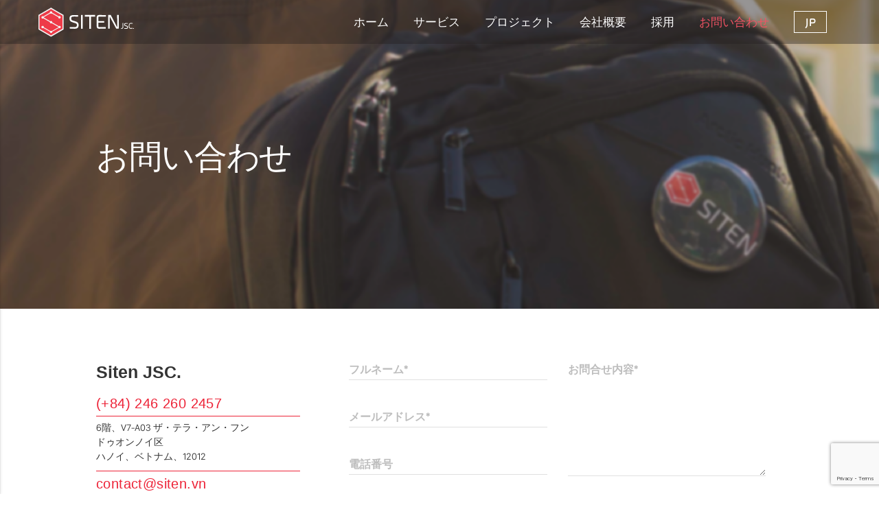

--- FILE ---
content_type: text/html; charset=UTF-8
request_url: https://siten.vn/jp/contact
body_size: 7947
content:

<!DOCTYPE html>
<html lang="jp">
<head>
    <meta http-equiv="Content-Type" content="text/html; charset=utf-8" />
    <meta name="viewport" content="width=device-width, initial-scale=1.0" />

    <title>お問い合わせ</title>
    <meta name="description" content='お客様のご要望に合わせた高品質のアウトソーシングサービスを期間内に提供することを目指しております。高品質のサービスは、優秀かつ経験豊富なマネージャ―によって提供されます。効果的なチームワーク。 付加価値を向上させる目標。'>
    <meta name="keywords" content='ソフトウェア, アウトソーシング, ベトナム オフショア, ベトナム  ソフトウェア  アウトソーシング, ウェブサイトアプリケーション, デスクトップアプリ・ソフトウェア, エンタープライズ管理ソリューション, モバイルアプリ, ITコンサルタント及びソリューション, 人材採用'>

    <!-- facebook -->
    <meta name="Abstract" content="Siten JSC">
    <meta name="Author" content="Siten Software Company">
    <meta name="copyright" content="Copyright 2016">
    <meta name="msnbot" content="NOODP">
    <meta name="generator" content="Siten.vn">
    <meta http-equiv="Pragma" content="no-cache">
    <meta name="robots" content="index, follow">
    <meta property="og:type" content="website">
    
        <meta class="fb-tile" propetrty="og:title" content="お問い合わせ" />
    <meta class="fb-image"  property="og:image" content="https://siten.vn/home/images/siten_banner.png" />
    <meta class="fb-image-url" property="og:image:url" content="https://siten.vn/home/images/siten_banner.png" />
    <meta class="fb-url"  property="og:url" content="https://siten.vn/jp/contact" />
    <meta class="fb-des" property="og:description" content="お客様のご要望に合わせた高品質のアウトソーシングサービスを期間内に提供することを目指しております。高品質のサービスは、優秀かつ経験豊富なマネージャ―によって提供されます。効果的なチームワーク。 付加価値を向上させる目標。" />
    
    <script type="text/javascript" src="/lib/script/jquery.min.js"></script>
    <script type="text/javascript" src="/lib/script/jquery.ui.core.min.js"></script>

    <link rel="apple-touch-icon" sizes="57x57" href="/home/images/favicon/apple-icon-57x57.png" />
    <link rel="apple-touch-icon" sizes="60x60" href="/home/images/favicon/apple-icon-60x60.png" />
    <link rel="apple-touch-icon" sizes="72x72" href="/home/images/favicon/apple-icon-72x72.png" />
    <link rel="apple-touch-icon" sizes="76x76" href="/home/images/favicon/apple-icon-76x76.png" />
    <link rel="apple-touch-icon" sizes="114x114" href="/home/images/favicon/apple-icon-114x114.png" />
    <link rel="apple-touch-icon" sizes="120x120" href="/home/images/favicon/apple-icon-120x120.png" />
    <link rel="apple-touch-icon" sizes="144x144" href="/home/images/favicon/apple-icon-144x144.png" />
    <link rel="apple-touch-icon" sizes="152x152" href="/home/images/favicon/apple-icon-152x152.png" />
    <link rel="apple-touch-icon" sizes="180x180" href="/home/images/favicon/apple-icon-180x180.png" />
    <link rel="icon" type="image/png" href="/home/images/favicon/favicon-32x32.png" sizes="32x32" />
    <!-- <link rel="icon" type="image/png" href="/home/images/favicon/favicon-194x194.png" sizes="194x194" /> -->
    <link rel="icon" type="image/png" href="/home/images/favicon/favicon-96x96.png" sizes="96x96" />
    <!-- <link rel="icon" type="image/png" href="/home/images/favicon/android-chrome-192x192.png" sizes="192x192" /> -->
    <link rel="icon" type="image/png" href="/home/images/favicon/favicon-16x16.png" sizes="16x16" />
    <link rel="manifest" href="/home/images/favicon/manifest.json" />
    <link rel="shortcut icon" href="/home/images/favicon/favicon.ico" />

    <link rel="stylesheet" type="text/css" href="/lib/style/ui-lightness/jquery-ui-1.8.21.custom.css" />
    <link rel="stylesheet" type="text/css" href="/lib/style/bootstrap.min.css" />
    <link rel="stylesheet" type="text/css" href="/lib/style/fonts/flaticon.css" />
    <link rel="stylesheet" type="text/css" href="/lib/style/jquery.mmenu.all.css" />
    <link rel="stylesheet" type="text/css" href="/lib/script/blueberry/blueberry.css" />
    <link rel='stylesheet' type='text/css' href='/home/style/libs/google-font.css' />
    <link rel="stylesheet" type='text/css' href="/home/style/libs/font-awesome.min.css" />

    <!-- Material design -->
    <link rel="stylesheet" href="https://fonts.googleapis.com/icon?family=Material+Icons">
  

    <!-- Siten lib -->
    <link rel="stylesheet" type="text/css" href="/home/style/libs/mdl.min.css" />
    <link rel="stylesheet" type="text/css" href="/home/style/skin.min.css" />
    <link rel="stylesheet" type="text/css" href="/home/style/skin-custom.css" />
    <link rel="stylesheet" type="text/css" href="/home/style/fix_jp.css" />
  
    <script>
        (function (i, s, o, g, r, a, m) {
            i['GoogleAnalyticsObject'] = r; i[r] = i[r] || function () {
                (i[r].q = i[r].q || []).push(arguments)
            }, i[r].l = 1 * new Date(); a = s.createElement(o),
            m = s.getElementsByTagName(o)[0]; a.async = 1; a.src = g; m.parentNode.insertBefore(a, m)
        })(window, document, 'script', 'https://www.google-analytics.com/analytics.js', 'ga');

        ga('create', 'UA-67302711-1', 'auto');
        ga('send', 'pageview');
    </script>
</head>

<body>
    <div class="siten-layout__drawer">
    <div class="overlay"></div>
    <div class="display">
        <img alt="Logo of Siten" class="logo-res" src="/home/images/svg/logo-siten.svg" />
        <ul class="siten-navigation">
            <li><a class="siten-navigation__link" href="/jp/home">ホーム</a></li>
            <li><a class="siten-navigation__link" href="/jp/services">サービス</a></li>            
            
            <li><a class="siten-navigation__link" href="/jp/projects">プロジェクト</a></li>
            <li><a class="siten-navigation__link" href="/jp/about-us">会社概要</a></li>
            <!--   <li><a class="siten-navigation__link" href="/en/why-vietnam">WHY VIETNAM</a></li>-->
            <li><a class="siten-navigation__link" href="/jp/recruitment/jobs">採用</a></li>
            <li><a class="siten-navigation__link" href="/jp/contact">お問い合わせ</a></li>
            <li  class="siten-navigation__link box-lang" >
                <ul>
                    <li><a href="/" class="siten-lang__button">EN</a></li>
                    <li><a href="/vi/trang-chu" class="siten-lang__button">VN</a></li>
                </ul>
            </li>
        </ul>
    </div>
</div>
<div class="mdl-layout__obfuscator"></div>
        <script type="text/javascript" src="/home/script/contact-vm.js"></script>
    <script type="text/javascript" src="/lib/script/timjs-1.3.4.1.js"></script>
    <script>
        $(document).ready(function () {
            tim.initPage({
                jsfiles: [],
                messages: {},
                bindings: [
                    {
                        viewer: "ContactV",
                        viewmodeler: "contactVM",
                        linkback: true,
                        data: {}
                    }]
            });

        });
    </script>

    <!--CONTACT FORM-->
    <!-- BANNER -->
    <div class="banner banner-contact">
        <div class="header">
            <div class="header-overlay"></div>
            <div class="header-content">
                <div class="wrapper">
                    <div class="header-logo">
                        <div style="float:left; width:20%">
                            <img alt="" class="mdl-layout__drawer-button menu-res" src="/home/images/menu.png"/>
                        </div>
                        <div style="float:right; width:80%">
                            <a href="/jp/home"><img alt="Siten Logo" class="logo-res"
                                             src="/home/images/svg/logo-siten.svg"/></a>
                        </div>
                    </div>
                    <div class="header-menu">
                        <div style="float:left; width:20%">
                            <a href="/jp/home"><img alt="Siten Logo" class="logo" src="/home/images/svg/logo-siten.svg"/></a>
                        </div>
                        <div style="float:left; width:80%" class="toolbar">
                            <ul class="menu-bar">
                            <li class="bar-item">
								<a href="/jp/home">ホーム</a>
							</li>
							<li class="bar-item">
								<a href="/jp/services">サービス</a>
							</li>
							
							<li class="bar-item">
								<a href="/jp/projects">プロジェクト</a>
							</li>
                            <li class="bar-item">
								<a href="/jp/about-us">会社概要</a>
							</li>
							<!-- <li class="bar-item">
                                <a href="/en/why-vietnam">WHY VIETNAM</a>
                            </li>-->
							<li class="bar-item">
								<a href="/jp/recruitment/jobs">採用</a>
							</li>
							<li class="bar-item is-active">
								<a href="/jp/contact">お問い合わせ</a>
							</li>
                            <li class="bar-item box-lang slideup">
                                <a href="#" class="siten-lang__button">JP</a>
                                <ul>
                                    <li><a href="/en/contact" class="siten-lang__button js-siten-language" data-value="en">EN</a></li>
                                    <li><a href="/vi/lien-he" class="siten-lang__button js-siten-language" data-value="vi">VN</a></li>
                                </ul>
                            </li>
                        </ul>
                        </div>
                    </div>
                </div>
            </div>
        </div>
        <div class="slogan">
        <div class="wrapper">
            <h1 class="title">
                <span>お問い合わせ</span>
                <span></span>
            </h1>
        </div>
    </div>
   </div>
    

   <div class="contact" data-viewmodeler="ContactV">
    <div class="wrapper">
        <div class="row form-contact">
            <div class="box col-xs-12 col-sm-4 col-md-4" style="padding-left:0">
                <div class="box-right" style="width:100%;padding-left:0">
                    
                    <div class="menu-right" style="border: none;padding-left:0;">
                        <h4>Siten JSC.</h4>
                        <h5><a href="tel:+842462602457">(+84) 246 260 2457</a></h5>
                        <div class="divider"></div>
                        <span>6階、V7-A03 ザ・テラ・アン・フン</span>
                        <span>ドゥオンノイ区</span>
                        <span>ハノイ、ベトナム、12012</span>
                        <div class="divider"></div>
                        <h5><a target="_blank" href="mailto:contact@siten.vn">contact@siten.vn</a></h5>
                    </div>
                    <div class="follow-right">
                        <h5> フォローする </h5>
                        <!-- <div class="divider"></div> -->
                        <ul>
                            <li>
                                <a target="_blank" href="https://www.facebook.com/siten.jsc"><img src="/home/images/svg/facebook-color-01.svg" /></a>
                            </li>
                            <li>
                                <a target="_blank" href="https://www.youtube.com/channel/UC8Zc6FfEQZtHSmqsR23dPcg"><img src="/home/images/svg/youtube-color-01.svg" /></a>
                            </li>
                            <li>
                                <a target="_blank" href="https://www.linkedin.com/company/siten-corporation"><img src="/home/images/svg/linkedin-color-01.svg" /></a>
                            </li>
                            <li>
                                <a href="mailto:contact@siten.vn"><img src="/home/images/svg/email-color-01.svg" /></a>
                            </li>
                        </ul>
                    </div>
                </div>
            </div>
            <div class="col-xs-12 col-sm-8 col-md-8">
                <div class="box--contact">
                                            <form action="https://siten.vn/jp/sendcontactmail" method="post" data-call="submit: validateForm">
                        <input type="hidden" name="_token" value="mToM43shZKNRjDScey63Hh1DQCL1ktEhXMda2eQx">                            <div class="row">
                                <div class="col-xs-12 col-sm-6 col-md-6">
                                    <div class="mdl-textfield mdl-js-textfield mdl-textfield--floating-label">
                                        <input class="mdl-textfield__input" type="text" id="user_name" name="user_name" data-check="username: required" data-required-message="名前が必要です">
                                        <label class="mdl-textfield__label" for="user_name">フルネーム*</label>
                                        <span class="mdl-textfield__error" data-message-for="username">
                                            <span class="data-message-item"></span>
                                        </span>
                                    </div>
                                    <div class="mdl-textfield mdl-js-textfield mdl-textfield--floating-label">
                                        <input class="mdl-textfield__input" type="text" id="user_email" name="user_email" data-check="youreemail: required, isemail" data-required-message="メールが必要です" data-isemail-message="メールが間違っています">
                                        <label class="mdl-textfield__label" for="user_email">メールアドレス*</label>
                                        <span class="mdl-textfield__error" data-message-for="youreemail">
                                            <span class="data-message-item"></span>
                                        </span>
                                    </div>
                                    <div class="mdl-textfield mdl-js-textfield mdl-textfield--floating-label">
                                        <input class="mdl-textfield__input" type="number" id="user_phone" name="user_phone" data-check="yourphone: isphone" data-isphone-message="Mobile phone is not correct!">
                                        <label class="mdl-textfield__label" for="user_phone">電話番号</label>
                                        <span class="mdl-textfield__error" data-message-for="yourphone">
                                            <span class="data-message-item"></span>
                                        </span>
                                    </div>
                                    <div class="mdl-selectfield">
                                        <input type="hidden" name="purpose_contact" id="purpose_of_contact" data-check="purpose_contact: required" data-required-message=" 連絡 の 目的 が必要です!">
                                        <label class="mdl-selectfield__label" id="purpose_contact">連絡目的*</label>
                                        <ul class="mdl-menu mdl-js-menu" data-mdl-for="purpose_contact" id="purpose_contact_ul">
                                            <li id="opt1" class="mdl-menu__item" data-value="Be our partner">Sitenのパートナーになる</li>
                                            <li id="opt2" class="mdl-menu__item" data-value="Be our client">Sitenのお客様になる</li>                                            
                                            <li id="opt3" class="mdl-menu__item" data-value="Feedback">
                                                <!-- フィードバック                                                  -->
                                                指摘
                                            </li>
                                            <li id="opt4" class="mdl-menu__item" data-value="Other">その他</li>
                                        </ul>
                                        <span class="mdl-textfield__error" data-message-for="purpose_contact" style="display: block;">
                                            <span class="data-message-item"></span>
                                        </span>
                                    </div>




                                </div>
                                <div class="col-xs-12 col-sm-6 col-md-6">
                                    <!-- <div class="mdl-textfield mdl-js-textfield mdl-textfield--floating-label" id="user_company_div">
                                        <input class="mdl-textfield__input" type="text" id="user_company" name="user_company" data-check="user_company: required" data-required-message="Your company is required!">
                                        <label class="mdl-textfield__label" for="user_company">Your company*</label>
                                        <span class="mdl-textfield__error" data-message-for="user_company">
                                            <span class="data-message-item"></span>
                                        </span>
                                    </div> -->
                                    <div class="mdl-textfield mdl-js-textfield mdl-textfield--floating-label" id="user_company_div">
                                        <input class="mdl-textfield__input" type="text" id="user_company" name="user_company">
                                        <label class="mdl-textfield__label" for="user_company">貴社名</label>
                                    </div>
                                    <div class="mdl-selectfield" id="user_budget_div">
                                        <input type="hidden" name="user_budget">
                                        <label id="user_budget" class="mdl-selectfield__label">予算</label>
                                        <ul class="mdl-menu mdl-js-menu" data-mdl-for="user_budget">
                                            <li class="mdl-menu__item" data-value="Unsure">わからない</li>
                                            <li class="mdl-menu__item" data-value="$500 - $1,000">$500 - $1,000</li>
                                            <li class="mdl-menu__item" data-value="$1,000 - $5,000">$1,000 - $5,000</li>
                                            <li class="mdl-menu__item" data-value="$5,000 - $10,000">$5,000 - $10,000</li>
                                            <li class="mdl-menu__item" data-value="$10,000 - $50,000">$10,000 - $50,000</li>
                                            <li class="mdl-menu__item" data-value="$50,000+">$50,000+</li>
                                        </ul>
                                    </div>

                                    <div class="mdl-selectfield" id="user_timeframe_div">
                                        <input type="hidden" name="user_timeframe">
                                        <label id="user_timeframe" class="mdl-selectfield__label">タイムフレーム
                                        </label>
                                        <ul class="mdl-menu mdl-js-menu" data-mdl-for="user_timeframe">
                                            <li class="mdl-menu__item" data-value="Unsure">わからない</li>
                                            <li class="mdl-menu__item" data-value="1 Month">1ヶ月</li>
                                            <li class="mdl-menu__item" data-value="1 - 3 Months">1〜3ヶ月</li>
                                            <li class="mdl-menu__item" data-value="3 - 6 Months">3〜6ヶ月</li>
                                            <li class="mdl-menu__item" data-value="6+ Months">+6ヶ月</li>
                                        </ul>
                                    </div>

                                    <div class="mdl-textfield mdl-js-textfield">
                                        <textarea class="mdl-textfield__input" type="text" rows="8" id="user_message" name="user_message" data-check="usermessage: required" data-required-message="メッセージが必要です!"></textarea>
                                        <label class="mdl-textfield__label" for="user_message">お問合せ内容*</label>
                                        <!-- <span class="mdl-textfield__error js-required-message" style="font-size:14px;">メッセージが必要です!</span> -->
                                        <span class="mdl-textfield__error" data-message-for="usermessage">
                                            <span class="data-message-item"></span>
                                        </span>
                                    </div>
                                </div>
                            </div>
                            <!-- <script type="text/javascript">
                                var verifyCallback = function(res) {
                                    setTimeout(hideDiv, 1000);
                                }

                                function hideDiv() {
                                    $('body div:last').parent().find("div:first").hide();
                                }

                                var onloadCallback = function() {
                                    grecaptcha.render('captcha', {
                                        'sitekey': '6LeWvtcUAAAAAE6katb0mLEDpb3YRQ23gN8o6RWR',
                                        'callback': 'verifyCallback'
                                    });
                                };

                                $(document).ready(function() {
                                    setTimeout(verifyCallback, 1000);
                                });
                            </script> -->
                            <div class="row" style="margin-top:1rem;">
                                <div class="col-xs-12 col-sm-6 col-md-6">
                                    <!-- <div id="captcha" class="g-recaptcha float-left"></div>
                                    <script src='https://www.google.com/recaptcha/api.js?hl=en&onload=onloadCallback&render=explicit' async defer></script>-->
                                    <!-- v3-->
                                    <input type="hidden" name="recaptcha" id="recaptcha">
                                    <h6 class="text-info">* 必須フィールド</h6>
                                </div>
                                <div class="col-xs-12 col-sm-6 col-md-6">
                                    <button type="submit" class="mdl-button mdl-js-button mdl-button--raised mdl-button--colored float-right">
                                        送信
                                    </button>
                                </div>
                            </div>
                        </form>
                                    </div>
            </div>
        </div>
    </div>
</div>

<script src="https://www.google.com/recaptcha/api.js?render=6LezL94UAAAAAEojZOiWVX4fhitA8vDkopiK6yHm"></script>
<script>
    grecaptcha.ready(function() {
        grecaptcha.execute('6LezL94UAAAAAEojZOiWVX4fhitA8vDkopiK6yHm', {
            action: 'contact'
        }).then(function(token) {
            if (token) {
                // document.getElementById('recaptcha').value = token;
                var element=document.getElementById('recaptcha');
                if(typeof(element) != 'undefined' && element != null){
                    element.value = token;
                }  
            }
        });
    });
</script>

<a name="map"></a>
<div>
    <iframe src="https://www.google.com/maps/embed?pb=!1m18!1m12!1m3!1d1316.8063354823062!2d105.7817707975881!3d21.013040825630277!2m3!1f0!2f0!3f0!3m2!1i1024!2i768!4f13.1!3m3!1m2!1s0x3135ab665b443b77%3A0x2d01c9b0094febed!2zQ8O0bmcgVHkgUGjhuqduIE3hu4FtIFNpdGVu!5e0!3m2!1svi!2s!4v1661740073169!5m2!1svi!2s" width="100%" height="450" style="border:0;" allowfullscreen loading="lazy" referrerpolicy="no-referrer-when-downgrade"></iframe>
</div>


<script>
    $(document).ready(function() {
        $('#user_company_div').hide();
        $('#user_budget_div').hide();
        $('#user_timeframe_div').hide();
        // console.log($('#purpose_of_contact').val());

        // $('#purpose_contact_ul').change(function() {
        //     console.log($('#purpose_of_contact').val());
        //     if ($('#purpose_contact_ul').val() == 'Be our client') {
        //         $('#user_company_div').show();
        //         $('#user_budget_div').show();
        //         $('#user_budget_ul').show();
        //         $('#user_timeframe_div').show();
        //         $('#user_timeframe_ul').show();
        //     } else {
        //         $('#user_company_div').hide();
        //         $('#user_budget_div').hide();
        //         $('#user_budget_ul').hide();
        //         $('#user_timeframe_div').hide();
        //         $('#user_timeframe_ul').hide();
        //     }
        // });

        $("li#opt1").click(function() {
            $('#user_company_div').show();
            $('#user_budget_div').show();
            $('#user_timeframe_div').show();
        });
        $("li#opt2").click(function() {
            $('#user_company_div').show();
            $('#user_budget_div').hide();
            $('#user_timeframe_div').hide();
            // $('#numero-ficha')[0].parentElement.MaterialTextfield.change("15");
            // $('#nome-ficha')[0].parentElement.MaterialTextfield.change("some text");
        });
        $("li#opt3").click(function() {
            $('#user_company_div').hide();
            $('#user_budget_div').hide();
            $('#user_timeframe_div').hide();
        });
        $("li#opt4").click(function() {
            $('#user_company_div').hide();
            $('#user_budget_div').hide();
            $('#user_timeframe_div').hide();
        });

    });
</script>
            ﻿<!-- Footer -->
<div class="footer">
    <div class="wrapper">
        <div class="footer-content">
            <div class="col-xs-12 col-sm-5">
                <div class="follow">
                    <h4>フォローする</h4>
                    <ul>
                        <li>
                            <a target="_blank" href="https://www.facebook.com/siten.jsc"><img src="/home/images/svg/facebook.svg" /></a>
                        </li>
                        <li>
                            <a target="_blank" href="https://www.youtube.com/channel/UC8Zc6FfEQZtHSmqsR23dPcg"><img src="/home/images/svg/youtube.svg" /></a>
                        </li>
                        <li>
                            <a target="_blank" href="https://www.linkedin.com/company/siten-corporation"><img src="/home/images/svg/linkedin.svg" /></a>
                        </li>
                        <li>
                            <a href="mailto:contact@siten.vn"><img src="/home/images/svg/email.svg" /></a>
                        </li>
                    </ul>
                </div>
            </div>
            <div class="col-xs-12 col-sm-3">
                <ul class="menu">
                    <li>
                        <a href="/jp/home">ホーム</a>
                    </li>
                    <li>
                        <a href="/jp/services">サービス</a>
                    </li>
                   
                    <li>
                        <a href="/jp/projects">プロジェクト</a>
                    </li>
                    <li>
                        <a href="/jp/about-us">会社概要</a>
                    </li>
                    <!--  <li>
                        <a href="/en/why-vietnam">WHY VIETNAM</a>
                    </li>-->
                    <li>
                        <a href="/jp/recruitment/jobs">採用情報</a>
                    </li>
                    <li>
                        <a href="/jp/contact">お問い合わせ</a>
                    </li>
                    <!--<li>
                        <a href="#" class="siten-lang__button">ENG</a>
                    </li>-->
                </ul>
            </div>
            <div class="col-xs-12 col-sm-4">
                <div class="contact">
                    <h4 style="color:#ed2438"> SITEN Jsc.</h4>
                    <br />
                    <p>6階、V7-A03 ザ・テラ・アン・フン</p>
                    <p>ドゥオンノイ区</p>
                    <p>ハノイ、ベトナム、12012</p>
                    <p><a style="text-decoration:none; color:#fff" href="tel:+842462602457">(+84) 246 260 2457</a> | <a style="text-decoration:none; color:#fff" href="mailto:contact@siten.vn">contact@siten.vn</a></p>
                </div>
            </div>
        </div>

        <div class="copyright">
            <!-- <span> <a href="#"> Privacy Policy</a></span>   <span> <a href="#">Sitemap</a> </span> -->
            <span> @ 2016 Siten Jsc. All rights reserved</span>
        </div>
    </div>
</div>
    
    <script type="text/javascript" src="/lib/script/timjs-1.3.4.1.js"></script>
    <script type="text/javascript" src="/lib/script/bootstrap.min.js"></script>
    <script type="text/javascript" src="/lib/script/jquery.mmenu.min.all.js"></script>
    <!--<script type="text/javascript" src="/lib/script/blueberry/jquery.blueberry.js"></script>-->
    <script defer src="https://code.getmdl.io/1.1.3/material.min.js"></script>
    <script type="text/javascript" src="/home/script/siten.js"></script>

</body>
</html>


--- FILE ---
content_type: text/html; charset=utf-8
request_url: https://www.google.com/recaptcha/api2/anchor?ar=1&k=6LezL94UAAAAAEojZOiWVX4fhitA8vDkopiK6yHm&co=aHR0cHM6Ly9zaXRlbi52bjo0NDM.&hl=en&v=N67nZn4AqZkNcbeMu4prBgzg&size=invisible&anchor-ms=20000&execute-ms=30000&cb=w9ro0zobvrzx
body_size: 48777
content:
<!DOCTYPE HTML><html dir="ltr" lang="en"><head><meta http-equiv="Content-Type" content="text/html; charset=UTF-8">
<meta http-equiv="X-UA-Compatible" content="IE=edge">
<title>reCAPTCHA</title>
<style type="text/css">
/* cyrillic-ext */
@font-face {
  font-family: 'Roboto';
  font-style: normal;
  font-weight: 400;
  font-stretch: 100%;
  src: url(//fonts.gstatic.com/s/roboto/v48/KFO7CnqEu92Fr1ME7kSn66aGLdTylUAMa3GUBHMdazTgWw.woff2) format('woff2');
  unicode-range: U+0460-052F, U+1C80-1C8A, U+20B4, U+2DE0-2DFF, U+A640-A69F, U+FE2E-FE2F;
}
/* cyrillic */
@font-face {
  font-family: 'Roboto';
  font-style: normal;
  font-weight: 400;
  font-stretch: 100%;
  src: url(//fonts.gstatic.com/s/roboto/v48/KFO7CnqEu92Fr1ME7kSn66aGLdTylUAMa3iUBHMdazTgWw.woff2) format('woff2');
  unicode-range: U+0301, U+0400-045F, U+0490-0491, U+04B0-04B1, U+2116;
}
/* greek-ext */
@font-face {
  font-family: 'Roboto';
  font-style: normal;
  font-weight: 400;
  font-stretch: 100%;
  src: url(//fonts.gstatic.com/s/roboto/v48/KFO7CnqEu92Fr1ME7kSn66aGLdTylUAMa3CUBHMdazTgWw.woff2) format('woff2');
  unicode-range: U+1F00-1FFF;
}
/* greek */
@font-face {
  font-family: 'Roboto';
  font-style: normal;
  font-weight: 400;
  font-stretch: 100%;
  src: url(//fonts.gstatic.com/s/roboto/v48/KFO7CnqEu92Fr1ME7kSn66aGLdTylUAMa3-UBHMdazTgWw.woff2) format('woff2');
  unicode-range: U+0370-0377, U+037A-037F, U+0384-038A, U+038C, U+038E-03A1, U+03A3-03FF;
}
/* math */
@font-face {
  font-family: 'Roboto';
  font-style: normal;
  font-weight: 400;
  font-stretch: 100%;
  src: url(//fonts.gstatic.com/s/roboto/v48/KFO7CnqEu92Fr1ME7kSn66aGLdTylUAMawCUBHMdazTgWw.woff2) format('woff2');
  unicode-range: U+0302-0303, U+0305, U+0307-0308, U+0310, U+0312, U+0315, U+031A, U+0326-0327, U+032C, U+032F-0330, U+0332-0333, U+0338, U+033A, U+0346, U+034D, U+0391-03A1, U+03A3-03A9, U+03B1-03C9, U+03D1, U+03D5-03D6, U+03F0-03F1, U+03F4-03F5, U+2016-2017, U+2034-2038, U+203C, U+2040, U+2043, U+2047, U+2050, U+2057, U+205F, U+2070-2071, U+2074-208E, U+2090-209C, U+20D0-20DC, U+20E1, U+20E5-20EF, U+2100-2112, U+2114-2115, U+2117-2121, U+2123-214F, U+2190, U+2192, U+2194-21AE, U+21B0-21E5, U+21F1-21F2, U+21F4-2211, U+2213-2214, U+2216-22FF, U+2308-230B, U+2310, U+2319, U+231C-2321, U+2336-237A, U+237C, U+2395, U+239B-23B7, U+23D0, U+23DC-23E1, U+2474-2475, U+25AF, U+25B3, U+25B7, U+25BD, U+25C1, U+25CA, U+25CC, U+25FB, U+266D-266F, U+27C0-27FF, U+2900-2AFF, U+2B0E-2B11, U+2B30-2B4C, U+2BFE, U+3030, U+FF5B, U+FF5D, U+1D400-1D7FF, U+1EE00-1EEFF;
}
/* symbols */
@font-face {
  font-family: 'Roboto';
  font-style: normal;
  font-weight: 400;
  font-stretch: 100%;
  src: url(//fonts.gstatic.com/s/roboto/v48/KFO7CnqEu92Fr1ME7kSn66aGLdTylUAMaxKUBHMdazTgWw.woff2) format('woff2');
  unicode-range: U+0001-000C, U+000E-001F, U+007F-009F, U+20DD-20E0, U+20E2-20E4, U+2150-218F, U+2190, U+2192, U+2194-2199, U+21AF, U+21E6-21F0, U+21F3, U+2218-2219, U+2299, U+22C4-22C6, U+2300-243F, U+2440-244A, U+2460-24FF, U+25A0-27BF, U+2800-28FF, U+2921-2922, U+2981, U+29BF, U+29EB, U+2B00-2BFF, U+4DC0-4DFF, U+FFF9-FFFB, U+10140-1018E, U+10190-1019C, U+101A0, U+101D0-101FD, U+102E0-102FB, U+10E60-10E7E, U+1D2C0-1D2D3, U+1D2E0-1D37F, U+1F000-1F0FF, U+1F100-1F1AD, U+1F1E6-1F1FF, U+1F30D-1F30F, U+1F315, U+1F31C, U+1F31E, U+1F320-1F32C, U+1F336, U+1F378, U+1F37D, U+1F382, U+1F393-1F39F, U+1F3A7-1F3A8, U+1F3AC-1F3AF, U+1F3C2, U+1F3C4-1F3C6, U+1F3CA-1F3CE, U+1F3D4-1F3E0, U+1F3ED, U+1F3F1-1F3F3, U+1F3F5-1F3F7, U+1F408, U+1F415, U+1F41F, U+1F426, U+1F43F, U+1F441-1F442, U+1F444, U+1F446-1F449, U+1F44C-1F44E, U+1F453, U+1F46A, U+1F47D, U+1F4A3, U+1F4B0, U+1F4B3, U+1F4B9, U+1F4BB, U+1F4BF, U+1F4C8-1F4CB, U+1F4D6, U+1F4DA, U+1F4DF, U+1F4E3-1F4E6, U+1F4EA-1F4ED, U+1F4F7, U+1F4F9-1F4FB, U+1F4FD-1F4FE, U+1F503, U+1F507-1F50B, U+1F50D, U+1F512-1F513, U+1F53E-1F54A, U+1F54F-1F5FA, U+1F610, U+1F650-1F67F, U+1F687, U+1F68D, U+1F691, U+1F694, U+1F698, U+1F6AD, U+1F6B2, U+1F6B9-1F6BA, U+1F6BC, U+1F6C6-1F6CF, U+1F6D3-1F6D7, U+1F6E0-1F6EA, U+1F6F0-1F6F3, U+1F6F7-1F6FC, U+1F700-1F7FF, U+1F800-1F80B, U+1F810-1F847, U+1F850-1F859, U+1F860-1F887, U+1F890-1F8AD, U+1F8B0-1F8BB, U+1F8C0-1F8C1, U+1F900-1F90B, U+1F93B, U+1F946, U+1F984, U+1F996, U+1F9E9, U+1FA00-1FA6F, U+1FA70-1FA7C, U+1FA80-1FA89, U+1FA8F-1FAC6, U+1FACE-1FADC, U+1FADF-1FAE9, U+1FAF0-1FAF8, U+1FB00-1FBFF;
}
/* vietnamese */
@font-face {
  font-family: 'Roboto';
  font-style: normal;
  font-weight: 400;
  font-stretch: 100%;
  src: url(//fonts.gstatic.com/s/roboto/v48/KFO7CnqEu92Fr1ME7kSn66aGLdTylUAMa3OUBHMdazTgWw.woff2) format('woff2');
  unicode-range: U+0102-0103, U+0110-0111, U+0128-0129, U+0168-0169, U+01A0-01A1, U+01AF-01B0, U+0300-0301, U+0303-0304, U+0308-0309, U+0323, U+0329, U+1EA0-1EF9, U+20AB;
}
/* latin-ext */
@font-face {
  font-family: 'Roboto';
  font-style: normal;
  font-weight: 400;
  font-stretch: 100%;
  src: url(//fonts.gstatic.com/s/roboto/v48/KFO7CnqEu92Fr1ME7kSn66aGLdTylUAMa3KUBHMdazTgWw.woff2) format('woff2');
  unicode-range: U+0100-02BA, U+02BD-02C5, U+02C7-02CC, U+02CE-02D7, U+02DD-02FF, U+0304, U+0308, U+0329, U+1D00-1DBF, U+1E00-1E9F, U+1EF2-1EFF, U+2020, U+20A0-20AB, U+20AD-20C0, U+2113, U+2C60-2C7F, U+A720-A7FF;
}
/* latin */
@font-face {
  font-family: 'Roboto';
  font-style: normal;
  font-weight: 400;
  font-stretch: 100%;
  src: url(//fonts.gstatic.com/s/roboto/v48/KFO7CnqEu92Fr1ME7kSn66aGLdTylUAMa3yUBHMdazQ.woff2) format('woff2');
  unicode-range: U+0000-00FF, U+0131, U+0152-0153, U+02BB-02BC, U+02C6, U+02DA, U+02DC, U+0304, U+0308, U+0329, U+2000-206F, U+20AC, U+2122, U+2191, U+2193, U+2212, U+2215, U+FEFF, U+FFFD;
}
/* cyrillic-ext */
@font-face {
  font-family: 'Roboto';
  font-style: normal;
  font-weight: 500;
  font-stretch: 100%;
  src: url(//fonts.gstatic.com/s/roboto/v48/KFO7CnqEu92Fr1ME7kSn66aGLdTylUAMa3GUBHMdazTgWw.woff2) format('woff2');
  unicode-range: U+0460-052F, U+1C80-1C8A, U+20B4, U+2DE0-2DFF, U+A640-A69F, U+FE2E-FE2F;
}
/* cyrillic */
@font-face {
  font-family: 'Roboto';
  font-style: normal;
  font-weight: 500;
  font-stretch: 100%;
  src: url(//fonts.gstatic.com/s/roboto/v48/KFO7CnqEu92Fr1ME7kSn66aGLdTylUAMa3iUBHMdazTgWw.woff2) format('woff2');
  unicode-range: U+0301, U+0400-045F, U+0490-0491, U+04B0-04B1, U+2116;
}
/* greek-ext */
@font-face {
  font-family: 'Roboto';
  font-style: normal;
  font-weight: 500;
  font-stretch: 100%;
  src: url(//fonts.gstatic.com/s/roboto/v48/KFO7CnqEu92Fr1ME7kSn66aGLdTylUAMa3CUBHMdazTgWw.woff2) format('woff2');
  unicode-range: U+1F00-1FFF;
}
/* greek */
@font-face {
  font-family: 'Roboto';
  font-style: normal;
  font-weight: 500;
  font-stretch: 100%;
  src: url(//fonts.gstatic.com/s/roboto/v48/KFO7CnqEu92Fr1ME7kSn66aGLdTylUAMa3-UBHMdazTgWw.woff2) format('woff2');
  unicode-range: U+0370-0377, U+037A-037F, U+0384-038A, U+038C, U+038E-03A1, U+03A3-03FF;
}
/* math */
@font-face {
  font-family: 'Roboto';
  font-style: normal;
  font-weight: 500;
  font-stretch: 100%;
  src: url(//fonts.gstatic.com/s/roboto/v48/KFO7CnqEu92Fr1ME7kSn66aGLdTylUAMawCUBHMdazTgWw.woff2) format('woff2');
  unicode-range: U+0302-0303, U+0305, U+0307-0308, U+0310, U+0312, U+0315, U+031A, U+0326-0327, U+032C, U+032F-0330, U+0332-0333, U+0338, U+033A, U+0346, U+034D, U+0391-03A1, U+03A3-03A9, U+03B1-03C9, U+03D1, U+03D5-03D6, U+03F0-03F1, U+03F4-03F5, U+2016-2017, U+2034-2038, U+203C, U+2040, U+2043, U+2047, U+2050, U+2057, U+205F, U+2070-2071, U+2074-208E, U+2090-209C, U+20D0-20DC, U+20E1, U+20E5-20EF, U+2100-2112, U+2114-2115, U+2117-2121, U+2123-214F, U+2190, U+2192, U+2194-21AE, U+21B0-21E5, U+21F1-21F2, U+21F4-2211, U+2213-2214, U+2216-22FF, U+2308-230B, U+2310, U+2319, U+231C-2321, U+2336-237A, U+237C, U+2395, U+239B-23B7, U+23D0, U+23DC-23E1, U+2474-2475, U+25AF, U+25B3, U+25B7, U+25BD, U+25C1, U+25CA, U+25CC, U+25FB, U+266D-266F, U+27C0-27FF, U+2900-2AFF, U+2B0E-2B11, U+2B30-2B4C, U+2BFE, U+3030, U+FF5B, U+FF5D, U+1D400-1D7FF, U+1EE00-1EEFF;
}
/* symbols */
@font-face {
  font-family: 'Roboto';
  font-style: normal;
  font-weight: 500;
  font-stretch: 100%;
  src: url(//fonts.gstatic.com/s/roboto/v48/KFO7CnqEu92Fr1ME7kSn66aGLdTylUAMaxKUBHMdazTgWw.woff2) format('woff2');
  unicode-range: U+0001-000C, U+000E-001F, U+007F-009F, U+20DD-20E0, U+20E2-20E4, U+2150-218F, U+2190, U+2192, U+2194-2199, U+21AF, U+21E6-21F0, U+21F3, U+2218-2219, U+2299, U+22C4-22C6, U+2300-243F, U+2440-244A, U+2460-24FF, U+25A0-27BF, U+2800-28FF, U+2921-2922, U+2981, U+29BF, U+29EB, U+2B00-2BFF, U+4DC0-4DFF, U+FFF9-FFFB, U+10140-1018E, U+10190-1019C, U+101A0, U+101D0-101FD, U+102E0-102FB, U+10E60-10E7E, U+1D2C0-1D2D3, U+1D2E0-1D37F, U+1F000-1F0FF, U+1F100-1F1AD, U+1F1E6-1F1FF, U+1F30D-1F30F, U+1F315, U+1F31C, U+1F31E, U+1F320-1F32C, U+1F336, U+1F378, U+1F37D, U+1F382, U+1F393-1F39F, U+1F3A7-1F3A8, U+1F3AC-1F3AF, U+1F3C2, U+1F3C4-1F3C6, U+1F3CA-1F3CE, U+1F3D4-1F3E0, U+1F3ED, U+1F3F1-1F3F3, U+1F3F5-1F3F7, U+1F408, U+1F415, U+1F41F, U+1F426, U+1F43F, U+1F441-1F442, U+1F444, U+1F446-1F449, U+1F44C-1F44E, U+1F453, U+1F46A, U+1F47D, U+1F4A3, U+1F4B0, U+1F4B3, U+1F4B9, U+1F4BB, U+1F4BF, U+1F4C8-1F4CB, U+1F4D6, U+1F4DA, U+1F4DF, U+1F4E3-1F4E6, U+1F4EA-1F4ED, U+1F4F7, U+1F4F9-1F4FB, U+1F4FD-1F4FE, U+1F503, U+1F507-1F50B, U+1F50D, U+1F512-1F513, U+1F53E-1F54A, U+1F54F-1F5FA, U+1F610, U+1F650-1F67F, U+1F687, U+1F68D, U+1F691, U+1F694, U+1F698, U+1F6AD, U+1F6B2, U+1F6B9-1F6BA, U+1F6BC, U+1F6C6-1F6CF, U+1F6D3-1F6D7, U+1F6E0-1F6EA, U+1F6F0-1F6F3, U+1F6F7-1F6FC, U+1F700-1F7FF, U+1F800-1F80B, U+1F810-1F847, U+1F850-1F859, U+1F860-1F887, U+1F890-1F8AD, U+1F8B0-1F8BB, U+1F8C0-1F8C1, U+1F900-1F90B, U+1F93B, U+1F946, U+1F984, U+1F996, U+1F9E9, U+1FA00-1FA6F, U+1FA70-1FA7C, U+1FA80-1FA89, U+1FA8F-1FAC6, U+1FACE-1FADC, U+1FADF-1FAE9, U+1FAF0-1FAF8, U+1FB00-1FBFF;
}
/* vietnamese */
@font-face {
  font-family: 'Roboto';
  font-style: normal;
  font-weight: 500;
  font-stretch: 100%;
  src: url(//fonts.gstatic.com/s/roboto/v48/KFO7CnqEu92Fr1ME7kSn66aGLdTylUAMa3OUBHMdazTgWw.woff2) format('woff2');
  unicode-range: U+0102-0103, U+0110-0111, U+0128-0129, U+0168-0169, U+01A0-01A1, U+01AF-01B0, U+0300-0301, U+0303-0304, U+0308-0309, U+0323, U+0329, U+1EA0-1EF9, U+20AB;
}
/* latin-ext */
@font-face {
  font-family: 'Roboto';
  font-style: normal;
  font-weight: 500;
  font-stretch: 100%;
  src: url(//fonts.gstatic.com/s/roboto/v48/KFO7CnqEu92Fr1ME7kSn66aGLdTylUAMa3KUBHMdazTgWw.woff2) format('woff2');
  unicode-range: U+0100-02BA, U+02BD-02C5, U+02C7-02CC, U+02CE-02D7, U+02DD-02FF, U+0304, U+0308, U+0329, U+1D00-1DBF, U+1E00-1E9F, U+1EF2-1EFF, U+2020, U+20A0-20AB, U+20AD-20C0, U+2113, U+2C60-2C7F, U+A720-A7FF;
}
/* latin */
@font-face {
  font-family: 'Roboto';
  font-style: normal;
  font-weight: 500;
  font-stretch: 100%;
  src: url(//fonts.gstatic.com/s/roboto/v48/KFO7CnqEu92Fr1ME7kSn66aGLdTylUAMa3yUBHMdazQ.woff2) format('woff2');
  unicode-range: U+0000-00FF, U+0131, U+0152-0153, U+02BB-02BC, U+02C6, U+02DA, U+02DC, U+0304, U+0308, U+0329, U+2000-206F, U+20AC, U+2122, U+2191, U+2193, U+2212, U+2215, U+FEFF, U+FFFD;
}
/* cyrillic-ext */
@font-face {
  font-family: 'Roboto';
  font-style: normal;
  font-weight: 900;
  font-stretch: 100%;
  src: url(//fonts.gstatic.com/s/roboto/v48/KFO7CnqEu92Fr1ME7kSn66aGLdTylUAMa3GUBHMdazTgWw.woff2) format('woff2');
  unicode-range: U+0460-052F, U+1C80-1C8A, U+20B4, U+2DE0-2DFF, U+A640-A69F, U+FE2E-FE2F;
}
/* cyrillic */
@font-face {
  font-family: 'Roboto';
  font-style: normal;
  font-weight: 900;
  font-stretch: 100%;
  src: url(//fonts.gstatic.com/s/roboto/v48/KFO7CnqEu92Fr1ME7kSn66aGLdTylUAMa3iUBHMdazTgWw.woff2) format('woff2');
  unicode-range: U+0301, U+0400-045F, U+0490-0491, U+04B0-04B1, U+2116;
}
/* greek-ext */
@font-face {
  font-family: 'Roboto';
  font-style: normal;
  font-weight: 900;
  font-stretch: 100%;
  src: url(//fonts.gstatic.com/s/roboto/v48/KFO7CnqEu92Fr1ME7kSn66aGLdTylUAMa3CUBHMdazTgWw.woff2) format('woff2');
  unicode-range: U+1F00-1FFF;
}
/* greek */
@font-face {
  font-family: 'Roboto';
  font-style: normal;
  font-weight: 900;
  font-stretch: 100%;
  src: url(//fonts.gstatic.com/s/roboto/v48/KFO7CnqEu92Fr1ME7kSn66aGLdTylUAMa3-UBHMdazTgWw.woff2) format('woff2');
  unicode-range: U+0370-0377, U+037A-037F, U+0384-038A, U+038C, U+038E-03A1, U+03A3-03FF;
}
/* math */
@font-face {
  font-family: 'Roboto';
  font-style: normal;
  font-weight: 900;
  font-stretch: 100%;
  src: url(//fonts.gstatic.com/s/roboto/v48/KFO7CnqEu92Fr1ME7kSn66aGLdTylUAMawCUBHMdazTgWw.woff2) format('woff2');
  unicode-range: U+0302-0303, U+0305, U+0307-0308, U+0310, U+0312, U+0315, U+031A, U+0326-0327, U+032C, U+032F-0330, U+0332-0333, U+0338, U+033A, U+0346, U+034D, U+0391-03A1, U+03A3-03A9, U+03B1-03C9, U+03D1, U+03D5-03D6, U+03F0-03F1, U+03F4-03F5, U+2016-2017, U+2034-2038, U+203C, U+2040, U+2043, U+2047, U+2050, U+2057, U+205F, U+2070-2071, U+2074-208E, U+2090-209C, U+20D0-20DC, U+20E1, U+20E5-20EF, U+2100-2112, U+2114-2115, U+2117-2121, U+2123-214F, U+2190, U+2192, U+2194-21AE, U+21B0-21E5, U+21F1-21F2, U+21F4-2211, U+2213-2214, U+2216-22FF, U+2308-230B, U+2310, U+2319, U+231C-2321, U+2336-237A, U+237C, U+2395, U+239B-23B7, U+23D0, U+23DC-23E1, U+2474-2475, U+25AF, U+25B3, U+25B7, U+25BD, U+25C1, U+25CA, U+25CC, U+25FB, U+266D-266F, U+27C0-27FF, U+2900-2AFF, U+2B0E-2B11, U+2B30-2B4C, U+2BFE, U+3030, U+FF5B, U+FF5D, U+1D400-1D7FF, U+1EE00-1EEFF;
}
/* symbols */
@font-face {
  font-family: 'Roboto';
  font-style: normal;
  font-weight: 900;
  font-stretch: 100%;
  src: url(//fonts.gstatic.com/s/roboto/v48/KFO7CnqEu92Fr1ME7kSn66aGLdTylUAMaxKUBHMdazTgWw.woff2) format('woff2');
  unicode-range: U+0001-000C, U+000E-001F, U+007F-009F, U+20DD-20E0, U+20E2-20E4, U+2150-218F, U+2190, U+2192, U+2194-2199, U+21AF, U+21E6-21F0, U+21F3, U+2218-2219, U+2299, U+22C4-22C6, U+2300-243F, U+2440-244A, U+2460-24FF, U+25A0-27BF, U+2800-28FF, U+2921-2922, U+2981, U+29BF, U+29EB, U+2B00-2BFF, U+4DC0-4DFF, U+FFF9-FFFB, U+10140-1018E, U+10190-1019C, U+101A0, U+101D0-101FD, U+102E0-102FB, U+10E60-10E7E, U+1D2C0-1D2D3, U+1D2E0-1D37F, U+1F000-1F0FF, U+1F100-1F1AD, U+1F1E6-1F1FF, U+1F30D-1F30F, U+1F315, U+1F31C, U+1F31E, U+1F320-1F32C, U+1F336, U+1F378, U+1F37D, U+1F382, U+1F393-1F39F, U+1F3A7-1F3A8, U+1F3AC-1F3AF, U+1F3C2, U+1F3C4-1F3C6, U+1F3CA-1F3CE, U+1F3D4-1F3E0, U+1F3ED, U+1F3F1-1F3F3, U+1F3F5-1F3F7, U+1F408, U+1F415, U+1F41F, U+1F426, U+1F43F, U+1F441-1F442, U+1F444, U+1F446-1F449, U+1F44C-1F44E, U+1F453, U+1F46A, U+1F47D, U+1F4A3, U+1F4B0, U+1F4B3, U+1F4B9, U+1F4BB, U+1F4BF, U+1F4C8-1F4CB, U+1F4D6, U+1F4DA, U+1F4DF, U+1F4E3-1F4E6, U+1F4EA-1F4ED, U+1F4F7, U+1F4F9-1F4FB, U+1F4FD-1F4FE, U+1F503, U+1F507-1F50B, U+1F50D, U+1F512-1F513, U+1F53E-1F54A, U+1F54F-1F5FA, U+1F610, U+1F650-1F67F, U+1F687, U+1F68D, U+1F691, U+1F694, U+1F698, U+1F6AD, U+1F6B2, U+1F6B9-1F6BA, U+1F6BC, U+1F6C6-1F6CF, U+1F6D3-1F6D7, U+1F6E0-1F6EA, U+1F6F0-1F6F3, U+1F6F7-1F6FC, U+1F700-1F7FF, U+1F800-1F80B, U+1F810-1F847, U+1F850-1F859, U+1F860-1F887, U+1F890-1F8AD, U+1F8B0-1F8BB, U+1F8C0-1F8C1, U+1F900-1F90B, U+1F93B, U+1F946, U+1F984, U+1F996, U+1F9E9, U+1FA00-1FA6F, U+1FA70-1FA7C, U+1FA80-1FA89, U+1FA8F-1FAC6, U+1FACE-1FADC, U+1FADF-1FAE9, U+1FAF0-1FAF8, U+1FB00-1FBFF;
}
/* vietnamese */
@font-face {
  font-family: 'Roboto';
  font-style: normal;
  font-weight: 900;
  font-stretch: 100%;
  src: url(//fonts.gstatic.com/s/roboto/v48/KFO7CnqEu92Fr1ME7kSn66aGLdTylUAMa3OUBHMdazTgWw.woff2) format('woff2');
  unicode-range: U+0102-0103, U+0110-0111, U+0128-0129, U+0168-0169, U+01A0-01A1, U+01AF-01B0, U+0300-0301, U+0303-0304, U+0308-0309, U+0323, U+0329, U+1EA0-1EF9, U+20AB;
}
/* latin-ext */
@font-face {
  font-family: 'Roboto';
  font-style: normal;
  font-weight: 900;
  font-stretch: 100%;
  src: url(//fonts.gstatic.com/s/roboto/v48/KFO7CnqEu92Fr1ME7kSn66aGLdTylUAMa3KUBHMdazTgWw.woff2) format('woff2');
  unicode-range: U+0100-02BA, U+02BD-02C5, U+02C7-02CC, U+02CE-02D7, U+02DD-02FF, U+0304, U+0308, U+0329, U+1D00-1DBF, U+1E00-1E9F, U+1EF2-1EFF, U+2020, U+20A0-20AB, U+20AD-20C0, U+2113, U+2C60-2C7F, U+A720-A7FF;
}
/* latin */
@font-face {
  font-family: 'Roboto';
  font-style: normal;
  font-weight: 900;
  font-stretch: 100%;
  src: url(//fonts.gstatic.com/s/roboto/v48/KFO7CnqEu92Fr1ME7kSn66aGLdTylUAMa3yUBHMdazQ.woff2) format('woff2');
  unicode-range: U+0000-00FF, U+0131, U+0152-0153, U+02BB-02BC, U+02C6, U+02DA, U+02DC, U+0304, U+0308, U+0329, U+2000-206F, U+20AC, U+2122, U+2191, U+2193, U+2212, U+2215, U+FEFF, U+FFFD;
}

</style>
<link rel="stylesheet" type="text/css" href="https://www.gstatic.com/recaptcha/releases/N67nZn4AqZkNcbeMu4prBgzg/styles__ltr.css">
<script nonce="DMnUSWdEHv_NFiIFTuqnXg" type="text/javascript">window['__recaptcha_api'] = 'https://www.google.com/recaptcha/api2/';</script>
<script type="text/javascript" src="https://www.gstatic.com/recaptcha/releases/N67nZn4AqZkNcbeMu4prBgzg/recaptcha__en.js" nonce="DMnUSWdEHv_NFiIFTuqnXg">
      
    </script></head>
<body><div id="rc-anchor-alert" class="rc-anchor-alert"></div>
<input type="hidden" id="recaptcha-token" value="[base64]">
<script type="text/javascript" nonce="DMnUSWdEHv_NFiIFTuqnXg">
      recaptcha.anchor.Main.init("[\x22ainput\x22,[\x22bgdata\x22,\x22\x22,\[base64]/[base64]/MjU1Ong/[base64]/[base64]/[base64]/[base64]/[base64]/[base64]/[base64]/[base64]/[base64]/[base64]/[base64]/[base64]/[base64]/[base64]/[base64]\\u003d\x22,\[base64]\\u003d\\u003d\x22,\x22bHIPC3XCsAZhfg/[base64]/w5RYwqrDrwphwrnClcKdwr7DuC41TMO2w7wIUkkUw717w61uH8KZZ8Kqw4fDrgk8asKABUTCogQbw5xcX3nChsK/w5MnwozCkMKJC38jwrZSUiFrwr9XFMOewpdOTsOKwoXCjGl2wpXDo8ORw6kxSDN9N8O9VytrwqRUKsKEw5/Ch8KWw4AZwrrDmWNWwpVOwpVcVwoIHMOiFk/DrgbCgsOHw6Ulw4Fjw65lYnpJIsKlLjvCgsK5Z8OMN11deyXDjnVVwofDkVNmLMKVw5BCwr5Tw40Wwqdad2BYHcO1dsO3w5hwwp99w6rDpcKZKsKNwodMOggAe8KBwr1zKwwmZC0DwozDicO0EcKsNcO+ECzChx3CgcOeDcKuJ11xw7/DnMOuS8OYwrAtPcKtGXDCuMOlw6fClWnChRxFw6/CucOqw68qQUN2PcKgGQnCnBTCoEURwqDDp8O3w5jDtQbDpyBuNgVHZcKPwqstLsOBw71Rwq9TKcKPwqrDosOvw5oTw7XCgQprMgvCpcOtw5JBXcKpw7rDhMKDw5LCiAo/[base64]/CtcKIw7nCisK+wpVYJS3CncKiw6vDpUleJMKSw43Chz5AwrNTF0wiwqU0OGbDun0tw7oEBkxzwrLCsUQ9woxVDcK/TDDDvXPClMOTw6HDmMKyT8Ktwps1wq/Co8KbwolCNcO8wrTClsKJFcK8UQPDnsOyAR/Dl21hL8KDwpLCscOcR8Koe8KCwp7CskHDvxrDpyDCuQ7ClcOZLDoqw4tyw6HDmMKWO3/DlX/CjSsSw43CqsKeDMKzwoMUw5pXwpLClcOsV8OwBk7CksKEw57DoDvCuWLDu8Ksw41gM8OoVV0hWsKqO8KIHsKrPUMwAsK4wr06DHbCqcK9XcOqw6EFwq8cS19jw49JwoTDi8KwTsKLwoAYw4vDvcK5woHDq3w6VsKRwpPDoV/DvsO9w4cfwrhJworCncOfw5jCjThow4R/wpVew77CvBLDoXxaSHd0TsKiwosybMOfw5rDk2XDgsOqw5FPScOOb1/CgcK1Dhg6ZhAvwoZRwrNva27Dh8OuVmPDusK8Hkk6wpdJJcOQw4jCowrCpQjCsgXDo8KkwrfClcO/EcKQa1vDnV1gw6B9TMOTw60Nw5wPWcOgWTfDvcK9ScKrw5jCvcKDc088OMOhwpTDvEZawrLCo33CqsOJOsOyOjTDqj3CqjvCjsOOAETDhDYvwqZ3CW9VJsOpw7hUEMKKw5TCsEHCoF/DlcKPw5rDljtPw6XDpR96LMOVworDhBjCrxpVw6/[base64]/DnncLD8KxwrjCrD3DrsOCMD7CthFjGFBCeMKvW2/CmMOHwop0wqQZw6JeKsKkwqfDj8OMwqfDtl7CqEoiBMKUBcODV1nCscOOQwAkdsK3d35TERLDpMOPwq3DhSzDlsOPw4o0w4MUwpgcwo8dbAfCm8ODGcOEE8OmKsK9QsK7wp8ew5EYXyYGC2Y3w4DCiW/DtnlBwo3Cs8OxPCM3ZjvCpsKvQFNUD8OgcmDDt8OeAEBTw6VZwrvCmcKZShTDmm/Ck8OYwqrDn8K4KVPDmXfDnm/Ch8OZN1zDmgMmIBTDqGgTw5HCusO0XRbDvjYNw7XCtMKrw6PCpcK6YFFudiUHL8K5wpFFP8OMO2xXw6wFw6/CrwrDssO/w5smaU5pwo5Zw4ptw5LDpT3CmcOBw4w/wp0uw7jDukxQFnvDsx7ClVJqEQUWecK4woBCasOswpTCuMKfNMOEwonCpcO6Mxd9IQXDoMObw5Q+YzPDlEMfAiwqCcO4NA7CtcKOw48YbxlLQR7DiMKbIsK+DMKDw4/Dm8OWEGrDsErDpDcEw4HDqsOGU0nCsQwGT1nDsQMHw5IMCsOJCh3DsTfDgcK8f0wMOWfCvz0Iw70/dHE/wr9jwp8ANVbDn8OzwpvCh1YJT8KxFcKQZMOWT2E+GcKJMMKmwoMOw6vChwZgOjvDjTwVCMKADWxXGSIeAHUPDTzCqWnDo07DrCgswpQzwr9ba8KkKlQbF8Kdw53Co8Oow7vCmFFdw7IRYsKwYsODTkjCuVdEw5FmLHHDhTvCv8O3w7DCoGdraR7DkjUHXMO4wqh/HwB9E01eTVtlG1vCn0jCpMKCCAPDji/DpzTDsQfDtD/[base64]/ClsKaJsOYw7oCw4nCqcKQw7jDjsKBw7TDq8OuMkY+HGdcw4JND8O6NcKmUAt0chR+w7/Do8Owwpd8wpzDthxJwrEdwqPCogPChhNuwqXDlw7CnMKEcTQbWyLCpcK9XsOSwoYYTsKAwoDCvDnCl8KOHcOhJDjDkC8qwpLCnA/[base64]/[base64]/[base64]/DocKVwoE1PcOVw4jCnsKEwp/Dlg0aSz7Cs8KiwrjDmQQhwpXDu8OIwpknwoDDucK8wrzDsMKXSjYowqPCqVvCvHJnwr7Cm8Kzw4wrMMK3w5JTP8KmwogDPMKnw6bCrsOoVMKiA8Oqw6/CuFnCpcK/w6QzI8O/[base64]/CkAbChcK+Jx0ewqY1aVYOwobDkF8zNSHClcKlAcKpOhfDmcKEScOqVMKVR1XCuBXCo8OlNnMgPcOJU8Kiw6rDuV/DljYGwpLCk8KETcO7w6LDnAXDtcOtwrjDpcK8H8KtwqDDgRxjw5JAFcKKw5jDgXJMYnTDhgdFwq/CgMK8ZcOWw5zDh8KzIMK5w7osY8OlYMO+FcOtEGEuwq86w61awpQPwqrCg1Zkwo5jd33Cmmo1wq/[base64]/[base64]/CiMKpwoTDt2vCgMOVEsKWw7/CkQZMeH0GDlTCkMKNwpo2w5gBwrFmOcOHBMO1wo7DohLDjFkqw7JUSGrDp8KJwqNBeFlVDsKKwo1JI8OYTUd4w74ZwoVCCzzDmcOUw4DCrsO9MANew6bDtsKmwpPDrSrDv3LDrV/CnMOOw6h4w4ciw7PDnTrCnxQtwpc0LAjDscKqeTDDmcKzPjPCtcOKd8Oack/DuMKAw6zDnlExdMKnw5PDpS9qw4Fbwp3Ckwcnw5dvQyNRLsOCwoMFwoMhw40dUFFZw6RtwoNOdztvKcOawrfDqmRNwpwcUBYIai/DrcKuw5V4TsOxBsOdJ8O9JcKcwqnCmBd3w5bChcOLL8Kew6oRBcO8X0RrDlJOwrtpwr4HZMOlMAXDhC0OJsOHwpvDlcKBw4x5BCLDs8OpUAhvK8KiwqbCnsK3w53ChMOgwoXDosOBw5fCsHxKX8KXwrk7YSIhw67DrB7DpMO/w7XDg8O4DMOowqzCrsKVwq3CuCxDwokJX8OQwpl4woNlw7rDqMO9Mm3CtEnDmQRMwp1NP8KewpLDvsKcVcOhw5/CtsKxw7FoMgDDpsKEwrnCjsOtYEDDtXVJwq3DvgUuw7PChG7CpHdCewp5QsKNG1FnB2nDgVbDrMOgwrLCoMKFVk/DixLCpgMsT3bCh8OSw6trw6xcwr5swph0dhPCiXnDisO+SsOSOsK7aD0nwoDCgXkVw5rCnHfCrsOmVMOlYyfCjcOewqrDsMKfw5oSw7/CscOMwrjCrURhwrUpKHXDjcK0w6/CsMKcKDg8Iwc2wrckfMKnwohZLMOtw6vCssKgwpbDlsOwwoZvw43CpcOlw6BDw6hYwpLDlVM/CMOwclRHwqfDosOAwoZYw4ZQw6HDojxSTMKjGMOUMEw7L0h6PlNlXAzCthrDvg/[base64]/Dt8O+wrLDkMOHNsK+w53Dgl3CnMOgfsKIwpMWKCPDtcONBsOjwo9dwqc3w6gRMMKOUGNYwoRzw40gLsK/w5zDoSwEWMOOeXVMw4bDq8KZwp8Pw4pkw4cJwqDCtsKpV8OhT8Olwq52w7rCl0bCs8KCIzlbE8K8CcKRQ0lbVH7DncOpXMK5w4YCN8KEwqNmwrB6wplCZ8Khwo/[base64]/DlsOyL8K0b2zCo8KyI1QtesOyf1vCksKbG8O3w41DTUwew5fDr8KKw7nDmggsw4DDisKmLMKZD8O6XDXDlm9nGA7Cn2vDqivDlDIywp5gMcOpwoBXUsOWV8KaWcO1wqJGezXDm8K7wpMLEMKAw59ywr3CpUtRw7PCp2pkZ1cEKjzCsMKRw5NRwp/Ct8ONw7J3w6rDlmoIwoQ+ZsKvPMOra8KSw4rCocK/Cx/Dl3s8wrQKwo8IwrYfwp5dG8KFw73CjyIgOsObHm7DlcKFJGHDkX5jZWTDqirDvWjDvMKCwp5MwqdTFifDsCdSwobCqMKBw69HTcKYQiDDsBvDu8OfwptDdMOhwr0qaMOTwqnCpMKowrnDv8K2wqBkw4kvQcOCwpILw6HCszhAGcOqw63ClAB/[base64]/ChsOiZQ1pLcOiwr9zw6vCjwpsM8OtREfCucOfEcKpO8O6w45Vw5JuU8OCIcKbO8OOw5vDrsO/wpTCpcOiPWrCrsO+w4t9w7fDi04AwqB6wrvCvj0IwrfDukZTw5LCrsKgHRR5K8Knw7QzF3XDtgrDvsKbwr1gwo7Do0jCscKzw4YMJAEJwpVYw77CicK8dMKewqbDksKww7A8w5PCosObwrAuKcKEwoBPwpDCgQ8LTjQIw6zCjyQ/w5TDkMKgdcOSw40YGsOwL8OFwrhew6HDmsOywqbDoybDpz3DmzTDpAfCpcOVdHvCrMOdw5dpOFnDgm7Dnm3DrxzCkF8JwqPDpcK0BkBBwq0Nw5bDj8O+wqM6CsO+W8ObwplFwp0hBcOnw4fCr8Kpw7xhXsKoZFDCv2zDqMK6eQ/DjjZeXMOdwqsRwo3Cn8KkOyvCvjwlIcOVBcK7EA0/w78xQcOVOcOJFMOmwqJ9wr1HRsOVw4EEJw1Rw5N1UcKhwrdIw7tOw5nCqlpwHMOLwoIYw6kRw7nCisKpwo3CmsKpXcKydCAWw4ZLWMO+woTCjQTCncKswp7CocKmDxnDgETCpcKsX8KfK1M7L2k/[base64]/ClMO0cCDChxLDr0QHTsKtwqfCjcKEw4ZVwrlMw49ObsKzY8K2dcO9w5MIRcK7wpQzEh/CkcK5VsKEwpjClsODMcOSJSLCsUZvw4RxCDDChDUOdcKpwonDmknDrhpHKcOLeGfCtyrCmcK3TsO9wqzDqEgqGcOJO8KkwqMVw4PDunPDhEU3w7bDmMKae8ONJ8OFw6lMw7tTJcO4HjMuw4s/FRDDgMKywqFVGMKswrHDnUFbdsOVwq7DosOnw73DhnQ6Z8KUTcKswrgnGWAtw5gRwpTDtcKywq42Wy3CpSXDl8KDw5FbwoVFwqvCjhxRGcOdXhI9woHCngnDq8K1w55fwp3CvcOsI2NiRsOewp/[base64]/McO2dcOmwq8Ewpk/DmBrIRxJwpjCgX3CgMKhWC/Dh0rCmkgBQXrDoiYYIcKDRMO9MWTCn3nDlcKKwoZhwpYjBRjCuMKcwo43BWbDoirDjHp1GMOZw4fCnzJ/w6DCoMO0YAMSw4XCt8KmUhfCpjFWwp5QXcK0XsKlw4vDoHHDucKGwo7ChcKRw6FCK8KKw43CrRMow6/DtcO1RC/CpTo9MBjCsm/CqsOyw6kwch3DgG3CrMObwokbwo7CjnPDjCEhwrjCpT/[base64]/K8O8AxUpw7fCpsKuYsOcw5rCkn7CoUZ3Wy86XQ7DlcKDwqrCoUAYesOXHsOQw43DmsOcNsORw4xnfcKTwpkXwpNAwrDCg8KnLcOkwrvCnMKBDsOgwozDnMOIw7rCqRDDlwc5wq5gc8OcwrnCvMKpP8Kmw4/DpMKkBQc+w6fDksOMCMK0IsKVwrMNasORG8KXwogcb8OCQglfwoLCk8O4CjBrIMKuwovDiR1RVTTCm8OVAsOpZ1cQR0bDvMKvQx9ZfWUfUMK4GnPDpMO7TsK9FsObw7rCqMOmchrCjnBzw7zDtMKnw6zCqMOnRAXDl2fDkcOBw4AibQDCgcO7w7TCm8KCNMKNw546NX/Co05yAQjDn8OdEAHDk2XDkQNRwqRzWmfCvVcsw7nCrgovw7XCr8O4w5/CqTnDncKIwpZlwpvDksOew588w5REwrHDlA/[base64]/CoBZfKcORw4jDr8O4w4HDtSdwwpxgLS/[base64]/CssKiw6kbw5JcL8O5wpPDgxzCmCMRwqJSw4drw7jCom89J3JHwrhBw6DCl8KSR2IGUMKlw6Y+RjNBw7Rnw4o9OFY+wqHCnVLDq20wYsKgUD3DrMOTD1ZaEEnDusOXwqDCsTMKVMOBwqDCqDFLVVfDpjjDgVoNwqpDdsKyw6zCg8KkJyA5w43CqQbCvxx/wpocw5/[base64]/wopww4LCsFHDmnTCinkewo3Dm3Nzwp1BM0rCs0jDiMOuP8OGZG4vY8KZZsOwMBDDtxLCqcKrWRTDvcOgwqnCqD9NdMOudMOjw4IGVcOxwqDCgT0/wpnCmMOqeh/DghHCo8OJw6DCjVzDgE1/X8K+EQjDtVLCjMOKw7MGa8KobTsIGsKuw4vDgXHDscKUAsKHw7HDq8Klw5h7AzXDs1nDgQNCw7hTwpjCk8KFw53ChMOtw7TDqlhYesKYQVQ0QkzDi3oGwqPCpk7CkG/DmMOmw65Nwp4dH8KYesOMUcKuw7lrZB7Dj8Kkw6d+asOaWzXCmsK4w7nDvsOFcT7CsjQcRMO+w73Cv3vCh3TCohXDt8KYK8OMw75UAsOEXSAYAMOJw47DkcKowpJxSVnDtMOow6/Cm0/DjVnDrEo7NcOQcMOYw4rClsKTwoTCp3LDp8OATcKCFhjDmcKew5EKHSbDn0XCtMKiYA5Vwp5Qw6Vfw4pPw6jCo8KucMOww47DmcOySDIKwqInw6ZFbMONDG5lwpdQwq7CtcOTTTdhM8Kdwq/CgsKawqXCvg96JMOcIcKpZy0HRWvCql43w7PDi8ONw6TCssKMw4LChsK8wpUuw43DpxQWw746PUUUXsKxw6zDhCTCvwfCrB9Zw4XCpMOqIn/Cih9jcnfCtn7CuFIGwoBQw53Dn8Khw4TDrxfDtMKuw7DCqcOaw4gRL8O4O8KlGzVva3oAWcOmwpclwqAhwoIQwr1swrJBw5h2wq/Ci8KCXDRQwpxEWyrDgMOBF8Kgw7/CncKsH8OeTAXCmD/CisKfcQfCkMKfwqLCt8O3PsOQdcOyN8KlTxzDk8K0YTkOwoBoG8Oxw6wMwqTDsMOVFAsLwoABGsKFXcK9EjPDvmDDvcOwFMObXsOTdcKATnlLw6sswo0mw6FZd8Oiw7bCsEjDk8OTw4TCs8KMw5vCvcK5w4bCvsOWw4rDgDVPXmZIbMO/wp8VfW7CojDDvBzCgsKRCsKDw4sJVcKUIcKOeMKraH9IK8OVDFJ9IhrCgXjDizxlD8Oyw6vDsMOVw5ERFGrCkF87wp3DoxLCmwJMwo/DhMOAPAbDn0HCjMObKSnDsmrCtsO1OMOxGMOtw5PCosODw4oVw6TCgcOrXhzDrTDCr2/Ctk1Hw4HDimtVTm5XAMOPfsKUw4jDncKFWMOqw4EbDcOaw6HChcOXw47DncK7wpLCkz/CnkvCtUlnYGPDkS7CqTPCo8O7ccO0fVY6En/CgMKJIHPDssO7w4bDkcO+ID4ewpHDsCPDosKKw4thw6EUBsKnOsK0d8KRPifDlETCssOyMmFvw68pwqZ1wp/Cu1sSSHIcHcOew5RFVQ/CgsKvWsKjEsK8w5Fcw57Djy3CnV/CqiTDhsOWKMKHHCt2GDxdeMKeEsONL8OWEVEyw43CgErDocOFfMKIwrbCtcO2wpdbRsKswp/CnxfCr8KpwoHCtAhpwrNew7bDsMK7w6zDiWjCihV7woXDuMKYwoUEwpjDsStMwo/ClXRiHcOvKcOKwpdIw7Msw7LDr8ONWi1Zw652w6PCmz3DvArDqhLDv0hqw69EQMKkAX/DrhIwQVwzGsK5wqbDg002w4nDn8K4w6HDmnEEIEMUwr/[base64]/CtsKkWsOSWwfDmsOrw4rCowJbw6hqZsKXwqViUsOEbFjDjk/[base64]/w6bDqVrCh8KMwo3Dq8K0XMKvwqV/[base64]/TAEbw7Fbwp3DuBYiQcOEM8KSbcOWw77CucOTWx3ChcOwKMK8MsKfwoQ7w4tYwrPCsMOEw5FQwrnDv8KQwoMDwojDqm/CmmoGwr0awpZfw7bDrgBcT8Krw47CqcObBlEleMKhw414w5DCgXMbwqrDuMOjw6XCqsOuwpnDuMKGEsK8w79DwoR8w75Gw6/Ci2scw7LCmhXDkH/DvgkJbMOcwpdFwoQNDcObw5LDuMKeSTHCiQkVWyLCmsOaNsKzwrjDlgfCiWUPYMKdw7tvw5J+LwwXw63DmsK2T8OHVMKtwqR6wrnDq0/DsMK8KhzCoRnCjMOUw6J3MxbDtmFiwqYlw4UwNkLDg8Ksw5BtLGrCuMKSTjTDvkkYw67DnxfDtH7Cux97woXCpjbCvz5XXztxwpjClQnCoMK/Tw1QWMODIFjCh8OjwrbDszLCo8O1eGFSwrFTwoFqDjHCmnXCjsOTw64DwrXCuU7DuVtKwrnDoFpaNkVjwo8Nw5DCs8OJw4cuwoREfcKNKSJDDSRmRE/CtsKHw5oZwq0rw5TDlcK0LcKmYcONBnXDoTLCtMO5S1snJWJXw4plGnjDp8KxXcK/[base64]/CjsOiw7XDh8KNw4ZUFix8AWbCkgwKUcKjWiHDtcKNQXQrQ8Opw7pCBz1lKsOTw4DDqR7Dr8OSTcOBXMKCJsKww7JyYCsabTwpUipuwqrDsRtwBCtWwr93w7wEwp3Dnh9uE2Z0LTjCqcKBw6UFdiAfb8KRwpTDkGHDr8OmLjHDvhdlTmR/[base64]/Co1gDchxsw5XCgATDsk01SDsYcD1hw6HDt0dwUlF2UsO7w78ywrnDlsOnYcOGw6JjFMK9TcKFUHktw5zCvjPCqcKEwoDCjSrDgnvCrm1Ifj9wOSQ/CsKAwpI1w4wEBwdSw7LCsxoZw5bCqmx1w5FfIU/CgFcLw4DCkcKJw7BaTWbCmnnDnsK+FsKrwqbDhWA7YsK3wrPDsMO2NlMrwp/CjMO/SsOBwqLDkHnDl30hRsKDw6HDk8OyXcKfwp5Iw6gvCHHCoMKtMQBHCRLCg1bDssKqw47CocOJwr/CtcKqSMKawrTDshLDvVPCmCgEw7fCssKZYcOmFsK+BhogwpA0wqgscT/[base64]/DqMKJwojCgsKiw4/DrcK/w6J/w6nDm8OsRmclbMKYwrvDhcOtw4wpDjo9w7pOTFvCjxjDpMOVw5DDs8KuUsO4EgXDmFMPwrE4w7Z8w5TCiSbDgsOkZBbDjV3Dv8O6wp/DpwTCnU3DrMKrw71uJlPCv0ttw6tcw7VrwoZKBMODUl5Uw4zDmcKGwr3CsyTCqTDCsH7Ck2/CtQIjfMOEGX9iCMKAwrzDrTM1w7HCjhPDqsKXBMKQA3nDu8KQw4zCtz/DiTIsw7DCqRkDY3BNw6V4LsOwFsKVw4PCsELCp0TCm8KdUMK8PyMPS0EOw4/[base64]/Lw8MEC7CusK/[base64]/Crzhiw5lHd8Ksw6rClGDDk8K/wpHDpMOaw7c2LsOOwo85S8K1SsKvU8KKwqHCqBFkw7MLPEEqKTg4UDvDhsK/LjXDgcO0eMK1w7/CgQTDksKzWzkcLcK6aToRcMOmMxTDlwQcCsKbw5TCk8KbOVjDjEPDmcOcw4TCocKBY8Oow6bDvxvCosKJw4hKwrooPSDDgR0bwpA/[base64]/XsKPIMKgwr5+w5vDmsO1HFbDiRXDkxPDlWDCo1/DhkTCqAjCvsKJBcKIJMK8M8KFRnbCmGJbwpLCmXUOEk0AIiTDq2TCtDXCt8KIVmZVwqVuwp5Dw57CpsO5f10Kw5zCi8K4wqLDpsK+wp/Dt8OBUXDCnCUQJsKawoXDgRpWwrRANjfCuAU2w77DjsKJOA7Cm8KaOsKCw5LDsUpLO8O/w6LCvgBVbsO3wpcvw6J1w4LDsifDqDsTM8Oew4ghw7Qhw5kcYsKpcTLDnsK5w7Q9R8KPO8KLdE3Di8KQBycIw5guw63CiMKYfTzCs8OUHsOyfsKPPsOsasK0a8OYwpfCrVZRwq9TJMO9KsK8wrxvwoxWIcO1asKwJsOUccKjwrkCDmjCuH7DiMOowr/[base64]/CqsKAwppgAlFHwq7DuyLCvcKNVUtNwpvClsKbw7MdPXAgw6PDoXrCrsKMwrUBbsKzXsKiwq/DriTDrsO+w5xWw4k/AcO2w7ARScOKw77CscK6wpXDrkTDlcKswptLwrQWwoJvZsKfw5N6wqrCkhd7BxzDscOfw4F8Wjsbw5PDozzCmMOlw7Nxw6XDjRfDkR4mYVXDl3HDmG4qdmLDqjbDlMK1wp/ChsKHw4FbQsO4f8OMw5DClwTDjFLCiDHDvgPDglfDq8O9w7NPwqdBw45qSgnCjcOEwp3DlsKCw4vDumPDj8K3wqJXHQ40woNjw6M1TSXCosOZw602w4t8NBrDgcK9b8KhTmYiwpZ5HGHCusKdwq/DjsOdZF7CvxrDt8OZJ8KlJcOxwpHCpcKPHx9Xwp3CtcOICMOZJGjCvVTCpsKMw4clJDDDmSnCoMKvw53Dh098XcORw7lfw7xvwo9QfwIXf00+woXCqTtOEMOTw7IdwoRmwpbDpsKFw4/[base64]/Dl8KvHcOowq0tw7PCkDAAw5UEScKSwqnCiMO/HcOeGXzCm05PbBpvEjzCnRLDlMKRSWtAwrLCj1Asw6HCq8Kkw6XCosOSAk7CrjnDrRbCrlVKJcO6MBEnwonClcOFCMKHFGIRasK8w7oaw4bDlsODasKMLUzDnyDCrsKVOcKqPsKcw5hOwqTClDQTS8KTw6xIwrFvwo5/w7lzw7Idwp/[base64]/CnlfCisODEGrClcOLwoLCslw0w4phwqrCvWHDqMOCwrQLwowCDhzDrAHCicOdw4U5w4LCv8KhwpnCksKJLjw9wqDDqjdDA2PCj8KdEsKhPMKBw710bMK4OMK9wrkJO34jHw1cwpvDqGPCkWAFK8OVN2jCj8KmOUnCosKSLcO0w6tXGEbCmjhZWh/DgEREwotqwpnDg2Qiw5QdKMKTSEo+McOCw5BLwpxqVTdkHcOwwpUbQsK9cMKtd8O4IgHCgsOkw7NYw53Di8OTw43CsMOabA7DucK0IsOAE8OcIUPCh37DkMOIw4XCm8ONw6law7vDtMO9w6/[base64]/[base64]/DvMK2LX8owqrCgsKNWMO+G0/DjUzCtMKracOkL8OxAMKxwogAw7LCkldsw5VkZsOcw6DCmMOCalIUw7bCqMOdLcK4Q0gWwrNMTsOQwp9TAMKsAcOrwrAOw5TCuVIRL8KXNsK+KGvDqsOVC8Oaw6zChDY9CC58Mk4nAC5jwrnDnSdhNcO6wpTDssKVw6/[base64]/w4YyPB5vFgh0woLDo8Odw5fCqsKUw5TDiXjCvHJ5A8O2wr9zSMK3EkfCvGlVwrvCscKdwq/[base64]/wqnCqMKew5ZYBsOtw7/[base64]/HBFWwpDDtcOmw7TCjMKVw7Y2P8KbDMOHw6F+w5nDnHHCucKWw4DChwHDoVB4KjDDt8KWw4kOw4bDmxvCg8OWY8KqOMK2w77Dp8O4w557w4LCjTXCrMOrw4/[base64]/wpPCqEtlw6bChcKkw6s2JsOOGsOwfsOjeidNZMKZw67CjlMvQMOASnspewHCjWrCqMKUFm5Pw47Do3tJwpllOCbDhCN3wo/DhgPCs3MbalsSw4TCuFxfGcOfwpQxwrnCuQgEw6XCuC5xS8ONQsOOBsOxCMObN0DDrCdSw5bCgR/DryV0GsKWw6sSwozDj8O6dcOyLV3Dn8OrQsO+fcOgw5XDp8K0KD5zbMORw6vCkHDCiVYfwoB1ZMOjwoXCgsOCNiAgW8O+w4jDsUsScMKzw4LCj1/DusOGw497XFVEwrrDn1/[base64]/dMODQwtbHlM1w6p9E8Kuw5jCpWVww44Mw5bDnMKJZcKbw7hYw7DDhRvCmzwYVSXDjkjDtxI8w7d8w5VXU27Cn8O/w5HCiMKiw4kBw63DvMORw7hOwpokSsOyC8O0CMKFQMKuw6PCu8Omw6rDocKrDng/[base64]/fMKUMnzDi8OFYWIVcmLDlH/Dp8Kuw6Ivwq7CjsKwwp8zwqA/[base64]/X27DiFHDiHjDscKRw5/DsMO7Y8OwaXTDt8OwY0tTF8KKw5V3KATDnX4GLsKZw6LDjMOEQMOLwqbCgiXDv8Omw4QMwo/CowjCicOrw5Zow6wOwo3Do8KVB8KUw4Jlw7TCj3LDmEFVw5bDuF7DpgPDgsKCUsOaTMKpHTplwrhvw54rwpHDuT5PchN5wrp0JsKZJ2IYwoPCm2AOOj/CsMOJV8ONw49Yw73ChMOlV8O4w4/DvcKPaCTDscK3SsOsw5TDoXRKwrM0w5vDr8KyYA4IwofDkyQPw4fCmEnCjX4+fnfCoMKpw7fCsTBVw4XDlsKMIUBEw6nDsA0rwrTCmmMGw6XCusKdTcKGwo5mw440G8OXAA/DisKOasOeRiLDklNIM2xXfnLDm1R8MWzDtMKHK2M6wpxvwpERDXcBH8OPwrDDvRDChsKgREPCp8KWJSgOwq9Cw6NicsKrMMOPwr8fw5jCr8OJwoUpwp5mwoktIzjDpVHCgsKpJxIrwqHCtG/CicKjwq5MNcOxw5HDqnQvd8OHKnXCtsKCdsOYw7kDw6VZw45zw44YE8KCcnoIwrpyw4zCusOFbyk8w5/Do0wzKsKEw7HCk8O2w6EPU03CgMK5UcO5BGfDiS3DnWLCtsKBTBnDgw7Cql7DtMKawoHCtEASFG8/dw5becK+bsK3w5vCqW7DkUsRw53CrmJFHH3Dsx3ClsO9wqjCgnQ8RMO8wrwlw51ww6bDhsKow7kHZ8O4IicYwrZkwoPCrsKjewo0enkEwp5Fw74ewqzCtjXCtMKYwpZyAMKewq3DmGrDlgzCqcOXTDDCqAZLGW/Dr8Kma3Q4dyDCosOFWjg/T8OAw7ZPRcOXw7TCljTDtEtkw5h7PVtQw4sTQmXDrHjCpx/[base64]/[base64]/DgAHCqEQOw4bCgxTDnMOtccOwVsKgwrHDvxjCpsOXH8OUWmhuwrrDrjHCkMKvwq/[base64]/[base64]/Cih7ClcOEW8O1XFfCrMOfJQTClsKeETVuw5/CuwfClcOmw7fDgsK2wpcMw7TDicOKZgHDmV3DvWIHw54/wp7CnQdBw4zCmBvCsRRHw6rDuDkXLcOxw4nCkCnCgyIfwosLw4zDqcKcw5R9TnV2ecOqJ8KvMsKPwp9mw7LDjcK5w48yJDkxKcKMPFkBGFQSwpLCiD7CimcWdAIXwpHCiQJ2wqDCtF0Rw7TCgyDDucKLBMOkCks2wrHCjMK/wrXDuMOmw6fDgMOBwrDDn8KLwrjDj2DDsEE2w5JUwrDDhmnDssKSMA93eS0qw5wtYWx/wqc3OcKvFlBSSQLCr8KYw4bDnMK7wqR0w4ZGwoI/XGrDknbCnMKsfhl/wr19XsKfdMKsw6gbQsKiw5suw5smIX4zw7Ilw544YMODDkDCri/CoilLw77Dp8KFwofDhsKBw7fDiBvClz/[base64]/Cn8Ogw7QxGsKVw64WwpEQw4XDqcOzGWnCqMOCcSkKTcOQw6pte1RlF3jDk17Dgis3woJ6wqZZDio/AMObwqZ5Py3CohPDjU4Uw4N2VyjCmsOTGRPDlsKzYAfCqcKywpFCNXBpeSQBCyLCuMOKwr7DpRrClMOXFcOZwoAjw4QgF8O6w518w4vCnsObG8Kjw6cQwq0IfMO6HMOUw5ByJsKJJcO6wp9awp4zcwF9RG8EM8KLwqvDuz/Cr30DD3jDoMKswpfDi8Kzwp3DnMKTcwYnw4FgWcOeFUHDisKew4QRw77CuMOiF8OFwqTCgkMywp/CgsO+w6FHBhxgwovDoMK6IwdkHWDDucOkwqvDoC1VIsK3wovDh8OnwpvCpcKCbVzDmX/CocOFNcKvwrtiLxYXQSfCuBh7wqrDvUxSSsK1wrrDlsOYfx8/wpF7wqTDnQ/Dt3E+wrwWZsOgFhZzw6DDsUHCnzNveEDCsz1tXcKAGcO1wrvDq3Q8wqZyR8OLw4rDr8KQAMOzw5rDgcK6wrVnwqEgRcKMwoHDvMKOPy1kQ8OdacOfecOfwoRsR1FQwo8Uw7sdXAEMHATDrWFML8KcQlpaTmk5wo1uNcK3wpnCl8OTKwIuwo1JPcKlRMOewrV/Z2XCkHcdJMKuXhHDssKPJsORwpYGI8Kiw67CmR4aw6hYw7QmX8OTJiDCvsKZRcK/wqfCrsO9w70GGmfCjn/[base64]/Dn3NSwowcYlfDjMOrwpNkUEstwoQEwoPCgsKAGcKmOnQqd3XCssKLa8OEMcOaWi9YPgrDssKcQsK0w6fCjXPDnHsCW17DnGEYc3ltwpPDiw/DoyfDgWPDnsOawo/DnsOLMsOeK8KhwpBQSyxGeMKGwo/[base64]/[base64]/CoRfCuiTDhSQww5bDqMOubl/[base64]/Tx9mw6jCsMKnYsOsbcO0TsO1w5LCilrClFzCuMO3VH8Ge2/DmFQvL8KXC0NXXMKcSsOxag9aFiVdDMKzw554wpp+wrvDg8KtDcOmwpcFwprDlUp6w4hlUsK6wqsoa30Qw5YiT8Kiw5YMP8KvwpXDqsOKw6Evwos8wotWdEo8a8OywoU5H8KAwrDCscKuw7oCEMKDLUwNwqgyW8Kfw5HDkS9rwr/DiGUpwrs8w6/Dk8OAwq7Ds8KJw5nCmH5WwqrClmIlICjCusKAw7kyT1t8KzTCuF7CnXJ5wrF5wrvDiSMiwpzCiArDu3vDlcKNYQfDvUPDgBZjRS/CrMKIZEBEw5jDoHjDrC3Dl2s4w7HDssOSwo7DtBJxwrYeVcO7dMO0w73ClsK1WsKAS8OZwqjDpcKxMsK4JsOLHcKzworCiMKNw5sfwozDujgmw6Blwp1Hw48NwqvDrQjDiQ7DisO6wpTCn2o6wqvDqsOUK259wqXDgWDChQ/DuWTCojFlw5AOw4s2wq40OBk1RyNBCMOIKMOlw5YGw5nCpXF9CD4/woXCr8O/LMKEU04cwq3DuMKdw5PDvcOswoszwrzDjMOtI8Onw5/CmcOgdCEIw4TCrELCsCDChWHCtQ/[base64]/GMKNwpVXw4zDlnfCvgFaD1h/wrrDhsOIw6/DgMKjwp8gwp1EJcKOFHPCrcKvw4IawpHCjWTCpQk4w5HDviBfdMKYw5PCsk1rwrsIGMKDw6JPLgNNYj9iXMK6b1EKRsKzwrAaVFFFwp8JwrTDtsKCMcKpworDhUTDq8KHQ8K9w7FLbsKKw6NkwpQLJsO6XsODQ0/CoWrDiH3CvMKbIsOwwq1WPsKWw6QbHMOhMcKOZjjDocKfGDrCunLDtsKlbjbCnhBAwqoIwqbCgMOPHSTDjcKdw6NQw4DChVXDkBbCgMOgAzYmX8KfQ8K1wrDDusKkAcK2Kw80CQMSw7HDskbDnMK/wqzCmMORWcKpIxLCmwVbwqzCv8OnwoPDh8KxBxrCs1wRwr7CqMKDw7tYQjjDmg4Iw7U8wp3DiCNpGMO2RR/Dk8Kuwpo5X1R2L8K5wpUKwpXCr8Ozwr4jwp/[base64]/CvFkzw4XDv8KNKSfDl8OWwrptw7vDsm3ClCfDp8K5w4sUwpjCkH/CjsO6w7gxDMKSRW3Ch8OIw6VIfMKsEsO/[base64]/cMKUXsKiKgfClcOzw7XDvSTDqcOFEVDDssKjwrt/w7sRfWVdWDTDqsOMFMOEbnxSC8Oew4RIworDoR3DgUQOwp/CucONJcOwEXrDiChzw5FHwp/DgsKBcnLCpH5cUMOfwrPDhMOiQsO3w6HCg1TDrzcwUMKKThd9RsKzeMKBwosjw78lwofCkMKJw6TCnHsUw6XDgXdtS8K/woEZA8K4YV8sQsOOw5HDiMOkwo3Cvn/Cm8KQwqbDuljDh2rDrwTDs8KVDUnCoRzClhPDrSNbw659wqFQw6PDj2ZEw7zCt0JQw7XDohvCg1LCuQnDusKBw4oqw6jDtcOVExLCu1fDshhEKVzDqcO4wrrClMOIAMKPw51owpzDoRA1w5/CtlMFfcOMw6XDnsK/BsK0wocxwp7DtsOQWsK9wp3CmDHDncO3GX9cKQ91w4zCgR3CisKWwpxcw43ClsKHwpfCoMOyw6E6JSoYw4xVw6NZWFk5GsO3cGbDgh8KZ8OzwppKw6x7wq/CqSPDqsK/[base64]/B8OsKcOGwpLDksKQwpDCtcOQB3nDgcOFQMOWwrfDlRrClcOyCkJUwpJMwq3Dp8K/[base64]/DvMKbwoHDh10\\u003d\x22],null,[\x22conf\x22,null,\x226LezL94UAAAAAEojZOiWVX4fhitA8vDkopiK6yHm\x22,0,null,null,null,1,[21,125,63,73,95,87,41,43,42,83,102,105,109,121],[7059694,575],0,null,null,null,null,0,null,0,null,700,1,null,0,\[base64]/76lBhmnigkZhAoZnOKMAhmv8xEZ\x22,0,0,null,null,1,null,0,0,null,null,null,0],\x22https://siten.vn:443\x22,null,[3,1,1],null,null,null,1,3600,[\x22https://www.google.com/intl/en/policies/privacy/\x22,\x22https://www.google.com/intl/en/policies/terms/\x22],\x222XTrCiZV66B6Tu6DcU7/s9A6apblu6z5m0euboneN50\\u003d\x22,1,0,null,1,1769286848097,0,0,[151,247,86,243,252],null,[50,104,207,76,37],\x22RC-qBF2ZBRL2oJX0w\x22,null,null,null,null,null,\x220dAFcWeA6qbulAexCNbm5pLkRAAchB39n5YNmxQLEBKi1Id2K9nal1tpEVKh75wdgjOYot5qyTtuAmhjmoWgjZ04K3RnRYZJ343Q\x22,1769369647940]");
    </script></body></html>

--- FILE ---
content_type: text/css
request_url: https://siten.vn/lib/style/fonts/flaticon.css
body_size: 417
content:
@font-face {
	font-family: "Flaticon";
	src: url("flaticon.eot");
	src: url("flaticon.eot#iefix") format("embedded-opentype"),
	url("flaticon.woff") format("woff"),
	url("flaticon.ttf") format("truetype"),
	url("flaticon.svg") format("svg");
	font-weight: normal;
	font-style: normal;
}
[class^="flaticon-"]:before, [class*=" flaticon-"]:before,
[class^="flaticon-"]:after, [class*=" flaticon-"]:after {   
	font-family: Flaticon;
font-style: normal;
}.flaticon-add52:before {
	content: "\e000";
}
.flaticon-avatar83:before {
	content: "\e001";
}
.flaticon-check:before {
	content: "\e002";
}
.flaticon-circular300:before {
	content: "\e003";
}
.flaticon-clock:before {
	content: "\e004";
}
.flaticon-clock127:before {
	content: "\e005";
}
.flaticon-close:before {
	content: "\e006";
}
.flaticon-computer181:before {
	content: "\e007";
}
.flaticon-back:before {
	content: "\e008";
}
.flaticon-next:before {
	content: "\e009";
}
.flaticon-up:before {
	content: "\e00a";
}
.flaticon-down67:before {
	content: "\e00b";
}
.flaticon-edit-square:before {
	content: "\e00c";
}
.flaticon-facebook30:before {
	content: "\e00d";
}
.flaticon-menu1:before {
	content: "\e00e";
}
.flaticon-more-vertical:before {
	content: "\e00f";
}
.flaticon-next-circle:before {
	content: "\e010";
}
.flaticon-place:before {
	content: "\e011";
}
.flaticon-play45:before {
	content: "\e012";
}
.flaticon-questions1:before {
	content: "\e013";
}
.flaticon-search:before {
	content: "\e014";
}
.flaticon-share:before {
	content: "\e015";
}
.flaticon-speaker48:before {
	content: "\e016";
}
.flaticon-tea:before {
	content: "\e017";
}
.flaticon-telephone5:before {
	content: "\e018";
}
.flaticon-up4:before {
	content: "\e019";
}
.flaticon-user42:before {
	content: "\e01a";
}
.flaticon-verify5:before {
	content: "\e01b";
}
.flaticon-video-camera:before {
	content: "\e01c";
}
.flaticon-video-player60:before {
	content: "\e01d";
}
.flaticon-voice13:before {
	content: "\e01e";
}


--- FILE ---
content_type: text/css
request_url: https://siten.vn/lib/script/blueberry/blueberry.css
body_size: 843
content:
/*
 * jQuery Blueberry Slider v0.4 BETA
 * http://marktyrrell.com/labs/blueberry/
 *
 * Copyright (C) 2011, Mark Tyrrell <me@marktyrrell.com>
 *
 * This program is free software: you can redistribute it and/or modify
 * it under the terms of the GNU General Public License as published by
 * the Free Software Foundation, either version 3 of the License, or
 * (at your option) any later version.
 *
 * This program is distributed in the hope that it will be useful,
 * but WITHOUT ANY WARRANTY; without even the implied warranty of
 * MERCHANTABILITY or FITNESS FOR A PARTICULAR PURPOSE.  See the
 * GNU General Public License for more details.
 *
 * You should have received a copy of the GNU General Public License
 * along with this program.  If not, see <http://www.gnu.org/licenses/>.
 *
 */

.blueberry { margin: 0 auto; position: relative; height: 100%; min-height: 250px;}
.blueberry .slides {
	display: block;
	position: relative;
	overflow: hidden;
	padding: 0;
	margin: 0;
	height: 100%;
	min-height: 250px;
}
.blueberry .slides li {
	position: absolute;
	top: 0;
	left: 0;
	overflow: hidden;
	height: 100%;

}
.blueberry .slides li img {
	display: block;
	width: 100%;
	max-width: none;
}
.blueberry .slides li.active { display: block; position: relative; }
.blueberry .crop li img { width: auto; }

.blueberry .pager {
	height: 40px;
	text-align: center;
	margin-top: 0;
	position: absolute;
	bottom: -26px;
	left: 0;
	z-index: 2;
	width: 100%;
}
.blueberry .pager li { 
	display: inline-block; 

}
.blueberry .pager li a,
.blueberry .pager li a span {
	display: block;
	height: 6px;
	width: 6px;
}
.blueberry .pager li a {
	padding: 18px 8px;
-webkit-border-radius: 6px;
   -moz-border-radius: 6px;
	border-radius: 6px;
	border: none;
	background-color: transparent;
}
.blueberry .pager li a span {
	overflow: hidden;
	background: #fff;
	text-indent: -9999px;
-webkit-border-radius: 3px;
   -moz-border-radius: 3px;
	border-radius: 3px;
}
.blueberry .pager li.active a span { background: #ed2438; }


--- FILE ---
content_type: text/css
request_url: https://siten.vn/home/style/skin.min.css
body_size: 12378
content:
@import url(fonts/font.css);body,html{font-size:14px;font-size:62.5%;font-family:san_francisco_display_regulRg;margin:0;padding:0;width:100%;height:100%}a,a:active,a:focus,a:hover{outline:0!important;border:none!important;-moz-outline-style:none!important}.intro .lucgiac-overlay .lucgiac .content-bottom .title a span,.watchword .contact-us a,select:focus{outline:0}h1.title,h2.title{margin:0}.main-wrapper,.wrapper{position:relative;margin:0 auto}h1.title div,h1.title span,h2.title div,h2.title span{font-size:3rem;line-height:2.7rem}h1.title span:first-child,h2.title span:first-child{font-family:vl_ampleregular_3;display:block;color:#2c2c2c}h1.title div:last-child,h1.title span.red,h1.title span:last-child,h2.title div:last-child,h2.title span.red,h2.title span:last-child{font-family:vl_ampleregular;display:block;color:#ed2438}h1.title div:first-child,h2.title div:first-child{font-family:vl_ampleregular_3;display:block;color:#2c2c2c}h1.title a,h2.title a{text-decoration:none}.fnt-bold{font-family:vl_ampleregular!important}.main-wrapper{max-width:1366px}.alertbar{background-color:#fcd6da;border:1px solid #ff8b96;font-size:13px;padding:11px 50px 11px 0;position:relative;text-align:center}.banner{background-size:cover;height:25rem;width:100%;margin:0;padding:86px 15px 15px}.banner .slogan .slogan-title{font-size:2.4rem;font-family:vl_ampleregular;color:#fff;margin:0}.banner .slogan .button-left,.banner .slogan .button-right{display:inline-block;margin-top:8px;font-family:vl_ampleregular!important;font-size:1.4rem}.banner .slogan .button-left{background-color:#ed2438;color:#fff;margin-right:6px}.banner .slogan .button-left:hover,.banner .slogan .button-right{background-color:#fff;color:#2c2c2c}.banner .slogan .button-left span{font-family:vl_ampleregular!important;font-size:1.4rem}.header,.header .header-content{position:absolute;width:100%;margin:0;left:0}.banner .slogan .button-right:hover{background-color:#ed2438;color:#fff}.banner .slogan .button-right span{font-family:vl_ampleregular!important;font-size:1.4rem}.header{top:0;height:64px}.header .header-overlay{width:100%;height:100%;background-color:#231f20;opacity:.4}.header .header-content{height:100%;top:12px;z-index:1}.header .logo,.header .logo-res{width:141px;height:50px;margin-top:-.6rem}.header .logo{float:left;margin-left:16px}.header .logo-res{float:right;margin-right:1rem}.header .menu-res{float:left;width:32px;height:32px;margin-left:15px}.header .header-menu{display:none;padding:0 16px}.header .header-menu img{width:115px;height:41px}.header .toolbar .menu-bar{list-style:none;margin:8px 0 0;padding:0;float:right}.header .toolbar .menu-bar .bar-item{float:left;margin-right:10px}.header .toolbar .menu-bar .bar-item a{font-family:vl_ampleregular;font-size:1.6rem;text-decoration:none;color:#fff;text-align:center}.header .toolbar .menu-bar .bar-item a:hover,.header .toolbar .menu-bar .bar-item.is-active a{color:#f15363}.footer{background-color:#2c2c2c;position:relative;padding-top:2.5rem;overflow:hidden}.footer .footer-content{padding-bottom:2rem;text-align:center}.footer .footer-content .follow{padding:1.5rem}.footer .footer-content .follow h4{font-size:1.6rem;color:#fff;margin:0}.footer .footer-content .follow ul{margin:0;list-style:none;padding:0}.footer .footer-content .follow ul li{margin-right:.5rem;display:inline-block}.footer .footer-content .follow ul li img{width:31px;height:31px}.footer .footer-content .menu{margin:0;list-style:none;padding:1.5rem}.footer .footer-content .menu li a{color:#fff;font-family:vl_ampleregular}.footer .footer-content .contact{padding:1.5rem}.footer .footer-content .contact h4{margin:0;font-size:2.4rem;color:#fff}.footer .footer-content .contact p{color:#fff;font-size:1.4rem;margin:0}.footer .copyright{clear:both;text-align:center;height:3rem}.footer .copyright span{font-size:1.2rem;color:#ccc}.siten-layout__drawer{display:-webkit-flex;display:-ms-flexbox;display:flex;-webkit-flex-direction:column;-ms-flex-direction:column;flex-direction:column;-webkit-flex-wrap:nowrap;-ms-flex-wrap:nowrap;flex-wrap:nowrap;width:80%;height:100%;max-height:100%;position:fixed;z-index:1000;top:0;left:0;box-shadow:0 2px 2px 0 rgba(0,0,0,.14),0 3px 1px -2px rgba(0,0,0,.2),0 1px 5px 0 rgba(0,0,0,.12);box-sizing:border-box;border-right:1px solid #e0e0e0;background:0 0;-webkit-transform:translateX(-100%);transform:translateX(-100%);-webkit-transform-style:preserve-3d;transform-style:preserve-3d;will-change:transform;transition-duration:.2s;transition-timing-function:cubic-bezier(.4,0,.2,1);transition-property:transform;transition-property:transform,-webkit-transform;color:#424242;overflow:visible;overflow-y:auto}.siten-layout__drawer.is-visible{webkit-transform:translateX(0);transform:translateX(0)}.siten-layout__drawer .overlay{position:absolute;top:0;left:0;z-index:1;background:#2c2c2c;opacity:.8;width:100%;height:100%}.siten-layout__drawer .display{position:absolute;top:0;left:0;z-index:2;width:100%;height:100%;text-align:center}.siten-layout__drawer .display img{width:145px;height:50px;position:relative;margin:32px auto}.siten-layout__drawer .display ul{margin:0;padding:0}.siten-layout__drawer .display ul li{height:48px}.siten-layout__drawer .display ul li a{height:48px;line-height:48px;text-decoration:none;color:#ccc;display:block}.siten-layout__drawer .display ul li a:hover{background-color:#666;color:#fff}.mdl-layout__obfuscator{position:fixed;z-index:999}.siten-layout__drawer--fixed{position:fixed;z-index:100;top:0;left:0}.center-div{margin:0 auto;width:450px;max-width:100%}.contact-us{width:100%;margin:30px 0;text-align:center}.contact-us span{font-size:2rem;line-height:2.3rem;display:block}.contact-us .mdl-button--contact{background-color:#ed2438;color:#fff;font-family:vl_ampleregular;display:inline-block;margin-right:6px;margin-top:8px;font-size:2rem}blockquote.siten-quote{display:block;background:#fff;padding:21px 65px 15px;margin:30px -30px 20px;position:relative;font-family:san_francisco_display_regulRg;font-size:16px;line-height:1.4;text-align:justify;border:none}blockquote.siten-quote p{font-size:16px}blockquote::after,blockquote::before{font-family:Georgia,serif;font-size:60px;font-weight:700;color:#999;position:absolute}blockquote::before{content:"\201C";left:28px;top:-9px}blockquote::after{content:"\201E";right:28px;bottom:5px}blockquote a{text-decoration:none;background:#eee;cursor:pointer;padding:0 3px;color:#c76c0c}blockquote a:hover{color:#666}blockquote em{font-style:italic}.show{display:block}.red{color:#ed2438}.pd-top{padding-top:3.2rem}.hide{display:none}.inline-block,.round-button{display:inline-block}.divider{height:1px;background-color:#ccc;width:100%}.center{text-align:center}.right{text-align:right}.left{text-align:left}.mt0{margin-top:0!important}.mt-25{margin-top:2.5rem}.mt-16{margin-top:1.6rem}.mt-32{margin-top:3.2rem}.mb-32{margin-bottom:3.2rem}.mt-48{margin-top:4.8rem}.pr-15{padding-right:15px}.pl-15{padding-left:15px}.float-right{float:right}.float-left{float:left}.pos-right{right:0;left:auto!important;text-align:right}.clear{clear:both}label{margin-bottom:0}.round-button{border:1px solid #ddd;border-radius:.5rem;padding:.5rem .8rem}.round-button.white a{color:#fff;border-color:#fff}.text-info{font-size:1.4rem;color:#999}.tim-box{box-sizing:border-box;padding:16px;display:-webkit-flex;display:-ms-flexbox;display:flex;-webkit-flex-direction:row;-ms-flex-direction:row;flex-direction:row;-webkit-flex-wrap:nowrap;-ms-flex-wrap:nowrap;flex-wrap:nowrap;-webkit-flex-shrink:0;-ms-flex-negative:0;flex-shrink:0;-webkit-align-self:stretch;-ms-flex-item-align:stretch;align-self:stretch;-webkit-align-items:center;-ms-flex-align:center;align-items:center;margin:0;position:relative;min-height:28px;width:100%;text-align:center}select{font-family:inherit;background-color:transparent;width:100%;padding:4px 0;font-size:14px;color:#333;border:none;border-bottom:1px solid #ccc}.mdl-menu,.mdl-selectfield{width:300px;max-width:100%}.mdl-menu{min-width:300px}.mdl-button{min-width:90px}.mdl-selectfield,.mdl-textfield{margin:0 5px}.mdl-selectfield{min-height:29px;padding:20px 0}div,input,label,span{font-family:san_francisco_display_regulRg;visibility:visible}.mdl-textfield__error{display:none;visibility:visible}.mdl-textfield__error ul{list-style:none;margin:0;padding:0}.mdl-selectfield__label{color:rgba(0,0,0,.26);font-size:16px;border:none;border-bottom:1px solid rgba(0,0,0,.12);position:relative;display:inline-block;width:100%;height:100%;min-height:29px;margin:0;cursor:pointer}.mdl-selectfield__label:after{position:absolute;top:.2rem;right:.2rem;width:0;height:0;padding:0;content:'';border-left:.6rem solid transparent;border-right:.6rem solid transparent;border-top:1rem solid rgba(0,0,0,.12);pointer-events:none}.mdl-selectfield__label:hover{color:#ed2438}.mdl-selectfield__label:hover:after{border-top:1rem solid #ed2438}.header-fixed{position:fixed;background-color:#000;-ms-filter:"progid:DXImageTransform.Microsoft.Alpha(Opacity=80)";filter:alpha(opacity=80);opacity:.8;z-index:999}.button-round{-webkit-border-radius:20px;-moz-border-radius:20px;border-radius:20px}.mdl-button--raised.mdl-button--colored{background-color:#ed2438}.mdl-button--raised.mdl-button--colored:hover{background-color:#cd1124}.siten-lang__button{border:1px solid #fff!important;padding:3px 8px;min-width:48px;display:inline-block}.siten-lang__button:hover{background-color:#231f20;border:1px solid #fff!important}.box-lang:hover ul .siten-lang__button{background-color:#231f20}.box-lang ul{padding-left:0}.contact-us .mdl-button--contact:hover{background-color:#bd0012}.watchword .contact-us a:hover{color:#666!important}.is-selected .mdl-selectfield__label{color:#333}.mdl-textfield__message{resize:none}@media only screen and (min-width:768px){.modal-dialog{margin:56px auto}.banner{padding-top:15rem;height:35rem}.banner .slogan .slogan-title{font-size:3rem}.banner .slogan .button-left,.banner .slogan .button-right{width:auto}h1.title span,h2.title span{font-size:4.8rem;line-height:3.6rem}.connect-divider{height:12rem}.footer{padding-top:3.2rem}.footer .footer-content{text-align:left}.footer .footer-content .follow h4{font-size:2.4rem;color:#fff;margin:0}.footer .footer-content .follow ul{padding:0;margin-top:1rem}.footer .footer-content .follow ul li{margin-right:1rem}.footer .footer-content .contact,.footer .footer-content .menu{padding:1.5rem}.footer .footer-content .contact h4{margin:0;font-size:2.4rem;color:#fff;text-align:left}.footer .footer-content .contact p{color:#fff;font-size:1.4rem;margin:0;text-align:left}.footer .copyright{clear:both;text-align:center;height:3rem}.footer .copyright span{font-size:1.4rem;color:#ccc}.pd-top{padding-top:12rem}.siten-layout__drawer{width:50%}.toolbar .menu-bar .bar-item{margin-right:10px}.toolbar .menu-bar ul{list-style:none;display:none}.toolbar .menu-bar .box-lang:hover ul{display:block}.intro{height:60rem}}@media only screen and (min-width:1024px){.header .header-menu{padding:0}.header .header-menu img{width:141px;height:50px}.banner{padding-top:15rem;height:50rem}.banner .slogan .slogan-title{font-size:4.8rem!important}.banner .slogan .button-left,.banner .slogan .button-right{width:auto}h1.title span,h2.title span{font-size:6rem;line-height:4.8rem}.toolbar .menu-bar .bar-item{margin-right:16px}blockquote.siten-quote{padding:21px 51px 15px 49px}blockquote::before{left:10px}blockquote::after{right:10px}}.banner-home{background-image:url(/home/images/home.jpg)}.banner-home .menu-bar .bar-item a{color:#fff}.intro .lucgiac-overlay .lucgiac .content-bottom .title a span:hover,.intro .lucgiac-overlay .lucgiac .content-top .title .tbl .cel a:hover,.intro-item .title a:hover span,.service .title a:hover span{color:#666}.banner-home .slogan .button-left,.banner-home .slogan .button-right{font-size:1.4rem}.intro{position:relative;background-color:#e7e7e7;background-size:cover;height:36.5rem;width:100%;margin:0;padding:15px}.intro .lucgiac-overlay{position:absolute;top:-6rem;left:0;z-index:1;width:100%}.intro .lucgiac-overlay .lucgiac{margin:0 auto;background-image:url(/home/images/lucgiac.png);background-size:cover;width:1000px;max-width:95%;height:1100px}.intro .lucgiac-overlay .lucgiac .content-top{position:relative;height:50%;margin:0 auto;width:100%;overflow:hidden}.intro .lucgiac-overlay .lucgiac .content-top .description{height:50%}.intro .lucgiac-overlay .lucgiac .content-top .title{width:100%;text-align:center;height:50%}.intro .lucgiac-overlay .lucgiac .content-top .title .tbl{display:table;width:100%;height:100%}.intro .lucgiac-overlay .lucgiac .content-top .title .tbl .cel{display:table-cell;vertical-align:bottom;text-decoration:none}.intro .lucgiac-overlay .lucgiac .content-top .title .tbl .cel a{cursor:pointer}.intro .lucgiac-overlay .lucgiac .content-top .title .tbl .cel span{display:block}.intro .lucgiac-overlay .lucgiac .content-bottom{position:relative;margin:0 auto;width:100%;height:50%}.intro .lucgiac-overlay .lucgiac .content-bottom .divider{position:absolute;top:0;margin:0 5%;width:90%}.intro .lucgiac-overlay .lucgiac .content-bottom .description{height:50%}.intro .lucgiac-overlay .lucgiac .content-bottom .title{width:100%;text-align:center;clear:both;height:50%}.intro .lucgiac-overlay .lucgiac .content-bottom .title a{text-decoration:none}.intro .lucgiac-overlay .lucgiac .content-bottom .title a span{display:block;cursor:pointer}.intro .lucgiac-overlay .lucgiac .description{position:relative;overflow:hidden;display:table}.intro .lucgiac-overlay .lucgiac .description .description-item{width:33%;text-align:center;display:table-cell;vertical-align:middle;height:100%;padding-left:.5rem;padding-right:.5rem}.intro .lucgiac-overlay .lucgiac .description .description-item img{width:82px;margin-bottom:8px;display:none}.intro .lucgiac-overlay .lucgiac .description .description-item span{display:block;font-size:1.4rem;line-height:1.7rem;height:3rem}.intro .lucgiac-overlay .lucgiac h1.title,.intro .lucgiac-overlay .lucgiac h2.title{text-align:center}.intro .lucgiac-overlay .lucgiac h1.title span,.intro .lucgiac-overlay .lucgiac h2.title span{font-size:2.4rem;line-height:1.9rem}.intro-item{margin-top:5rem;text-align:center}.intro-item .title{text-align:center;margin-bottom:2rem}.intro-item .title span{font-size:3.6rem;line-height:3.3rem}.intro-item .title a{display:inline-block;text-decoration:none}.intro-item .intro-item--content{text-align:center;margin-bottom:2rem}.intro-item .intro-item--content img{display:inline-block;width:82px;margin-bottom:2rem}.intro-item .intro-item--content p{font-size:1.6rem;line-height:1.9rem}.service{overflow:hidden;padding:1.5rem}.service .service-container{width:350px;margin:0 auto;max-width:100%}.service .title{text-align:center}.service .title a{display:inline-block;text-decoration:none}.service .subtitle{margin-top:2.5rem;font-size:1.4rem;line-height:1.7rem}.service .service-item{width:100%;float:left;padding:0 .5rem;margin-top:3rem}.service .service-item img{float:left;width:82px;height:82px;height:auto;margin-bottom:1rem;margin-right:18px}.service .service-item h4{font-size:1.6rem;line-height:25px;color:#ed2438;display:inline;margin-bottom:8px}.service .service-item ul{text-align:left;padding-left:100px}.service .service-item ul li{display:inline;margin:0;padding:0;width:auto}.service .service-item ul li a{text-align:left;font-size:1.4rem;line-height:1.7rem;color:#2c2c2c}.service h1.title,.service h2.title{margin-top:3rem}.service h1.title span,.service h2.title span{font-size:3.6rem;line-height:3.3rem}.recent-project{position:relative;height:auto;width:100%;clear:both}.recent-project .project-1,.recent-project .project-2,.recent-project .project-3,.recent-project .project-4{width:100%;margin:0;height:45rem;background-size:cover;background-position:center;float:left}.recent-project .project-item{position:relative;width:100%;float:left}.recent-project .project-1{background-image:url(/home/images/alticast.png)}.recent-project .project-2{background-image:url(/home/images/homepage03.1.png)}.recent-project .project-3{background-image:url(/home/images/homepage03.3.png)}.recent-project .project-4{background-image:url(/home/images/homepage03.4.png)}.recent-project .content,.recent-project .cover-black,.recent-project .cover-red{height:100%;margin:0;position:absolute;left:0;width:100%}.recent-project .cover-black{background-color:#231f20;opacity:.7;top:0;z-index:1}.recent-project .cover-red{background-color:#ed2438;opacity:.7;top:0;z-index:1}.recent-project .content{z-index:2;top:22rem;max-width:25rem;text-align:center}.recent-project .content .box{border:1px solid #fff;padding:1rem 2rem;display:inline-block;margin:0}.recent-project .content .box span:first-child{display:block;font-size:3rem;color:#fff}.recent-project .content .box span:last-child{margin-top:.5rem;display:block;font-size:1.4rem;color:#fff;float:right}.recent-project .content h4{font-size:1.6rem;color:#fff;margin:0}.recent-project .content .subtitle{font-size:1.2rem;color:#fff}.recent-project .content .button-info{display:inline-block;padding:.5rem 1rem;min-width:10rem;font-size:1.4rem;line-height:1.7rem;text-align:center;margin-top:2rem}.recent-project .content .completed{background-color:#379b45;color:#fff}.recent-project .content .inprogress{background-color:#61a3ac;color:#fff}.recent-project h1.title,.recent-project h2.title{position:absolute;bottom:-13rem;z-index:2;text-align:center;margin-top:1rem;margin-bottom:1rem;display:block;width:100%}.recent-project h1.title span,.recent-project h2.title span{color:#fff;font-size:3.6rem;line-height:3.3rem}.recent-project .item-left,.recent-project .item-right{max-width:100%;text-align:center}.watchword{position:relative;width:100%;height:30rem;background-image:url(/home/images/mantra.jpg);background-size:cover;background-position:center;clear:both}.watchword .wrapper{height:100%}.watchword h2.title{text-align:center;padding-top:3rem}.watchword h2.title span{font-size:3.6rem;line-height:3.3rem}.watchword h2.title span:first-child{color:#231f20}.watchword h2.title span:last-child{color:#ed2438}.watchword h3{font-size:2rem;line-height:2.3rem;color:#231f20;text-align:center;margin:5px}.watchword .contact-us{position:absolute;bottom:-7em;text-align:center;left:0;width:100%}.watchword .contact-us div{background-image:url(/home/images/tamgiac.png);background-position:center;background-size:100%;height:9rem;width:25rem;display:inline-block;padding-top:2rem}.watchword .contact-us span{display:block;font-size:1.2rem;line-height:10px;color:#666}.watchword .contact-us a{display:block;font-size:1.4rem;color:#ed2438;line-height:12px;text-decoration:none}.connect-divider{background-color:#fff;height:6rem;width:100%;clear:both}@media only screen and (min-width:480px){.intro .intro-content h1.title,.intro .intro-content h2.title{text-align:center}.intro .intro-content h1.title span,.intro .intro-content h2.title span{font-size:3rem;line-height:2.7rem}}@media only screen and (min-width:768px){.intro .lucgiac-overlay .lucgiac .content-bottom .title a span:hover,.intro .lucgiac-overlay .lucgiac .content-top .title .tbl .cel a:hover{color:#666}.header .toolbar .menu-bar .bar-item a,.watchword .contact-us a{font-family:vl_ampleregular}.banner-home .slogan{position:relative}.banner-home .slogan .overlay{position:absolute;left:0;top:0;z-index:977}.banner-home .slogan .button-left,.banner-home .slogan .button-right{font-size:1.4rem;width:auto}.header .toolbar .menu-bar .bar-item{float:left;margin-right:15px}.intro{height:60rem}.intro .lucgiac-overlay{top:-17rem;overflow:hidden}.intro .lucgiac-overlay .lucgiac{width:1000px;max-width:100%;height:96%;max-height:1100px}.intro .lucgiac-overlay .lucgiac .content-top{position:relative;height:50%;margin:0 auto;width:100%;overflow:hidden}.intro .lucgiac-overlay .lucgiac .content-top .description{height:50%;padding:3rem}.intro .lucgiac-overlay .lucgiac .content-top .title{width:100%;text-align:center;height:50%}.intro .lucgiac-overlay .lucgiac .content-top .title .tbl{display:table;width:100%;height:100%}.intro .lucgiac-overlay .lucgiac .content-top .title .tbl .cel{display:table-cell;vertical-align:bottom;text-decoration:none}.intro .lucgiac-overlay .lucgiac .content-top .title .tbl .cel a{cursor:pointer}.intro .lucgiac-overlay .lucgiac .content-top .title .tbl .cel span{display:block}.intro .lucgiac-overlay .lucgiac .content-bottom{position:relative;margin:0 auto;width:100%;height:50%}.intro .lucgiac-overlay .lucgiac .content-bottom .divider{position:absolute;top:0;margin:0 5%;width:90%}.intro .lucgiac-overlay .lucgiac .content-bottom .description{height:50%;padding:3rem}.intro .lucgiac-overlay .lucgiac .content-bottom .title{width:100%;text-align:center;clear:both;height:50%}.intro .lucgiac-overlay .lucgiac .content-bottom .title a{text-decoration:none}.intro .lucgiac-overlay .lucgiac .content-bottom .title a span{display:block;cursor:pointer}.intro .lucgiac-overlay .lucgiac .description{position:relative;overflow:hidden;display:table;width:100%;padding:3rem}.intro .lucgiac-overlay .lucgiac .description .description-item{width:33%;text-align:center;display:table-cell;vertical-align:middle;height:100%;padding-left:1rem;padding-right:1rem}.intro .lucgiac-overlay .lucgiac .description .description-item img{display:inline-block;width:82px;margin-bottom:16px}.intro .lucgiac-overlay .lucgiac .description .description-item span{display:block;font-size:2rem;line-height:2.3rem;height:3rem}.intro .lucgiac-overlay .lucgiac h1.title,.intro .lucgiac-overlay .lucgiac h2.title{text-align:center}.intro .lucgiac-overlay .lucgiac h1.title span,.intro .lucgiac-overlay .lucgiac h2.title span{font-size:6rem;line-height:5.1rem}.header-logo{display:none!important}.header-menu{display:block!important}.service h1.title,.service h2.title{text-align:left;margin-top:5rem}.service h1.title span,.service h2.title span{font-size:4.8rem;line-height:3.9rem}.service .subtitle{font-size:1.4rem;line-height:1.7rem}.service .service-container{min-height:33rem;width:auto}.service .service-wrapper{width:50%;float:left;padding:.5rem}.service .service-wrapper .service-item h4{font-size:2.3rem;line-height:1.9rem;display:inline}.service .service-wrapper .service-item ul li{display:block;line-height:2.3rem}.service .service-wrapper .service-item ul li a{font-size:1.6rem}.recent-project .project-item{width:50%}.recent-project h1.title,.recent-project h2.title{text-align:center;margin-top:3rem;margin-bottom:2rem}.recent-project h1.title span,.recent-project h2.title span{font-size:4.8rem;line-height:3.9rem}.watchword{height:35rem}.watchword h1.title,.watchword h2.title{text-align:center;padding-top:4rem}.watchword h1.title span:first-child,.watchword h2.title span:first-child{font-size:4.8rem;line-height:3.3rem;color:#231f20}.watchword h1.title span:last-child,.watchword h2.title span:last-child{font-size:4.8rem;line-height:3.3rem;color:#ed2438}.watchword h3{font-size:2.4rem;line-height:2.7rem;margin:8px}.watchword .contact-us{bottom:-8rem}.watchword .contact-us div{height:10rem;width:35rem;padding-top:1.5rem}.watchword .contact-us span{font-size:1.6rem}.watchword .contact-us a{margin-top:.5rem;display:block;font-size:2rem;color:#ed2438;line-height:1.6rem;font-weight:600}}@media only screen and (min-width:1024px){.intro .lucgiac-overlay .lucgiac .content-bottom .title a span:hover,.intro .lucgiac-overlay .lucgiac .content-top .title .tbl .cel a:hover{color:#666}.wrapper{max-width:100rem}.header .header-content .wrapper,.slogan .wrapper{max-width:120rem}.banner-home{padding-top:18rem}.header .toolbar .menu-bar .bar-item{float:left;margin-right:36px}.header .toolbar .menu-bar .bar-item a{font-size:1.6rem}.intro{height:78rem;width:100%}.intro .lucgiac-overlay{top:-18rem;overflow:hidden}.intro .lucgiac-overlay .lucgiac{width:1000px;max-width:95%;height:1100px}.intro .lucgiac-overlay .lucgiac .content-top{position:relative;height:50%;margin:0 auto;width:100%;overflow:hidden}.intro .lucgiac-overlay .lucgiac .content-top .description{height:50%;padding:3rem}.intro .lucgiac-overlay .lucgiac .content-top .title{width:100%;text-align:center;height:50%}.intro .lucgiac-overlay .lucgiac .content-top .title .tbl{display:table;width:100%;height:100%}.intro .lucgiac-overlay .lucgiac .content-top .title .tbl .cel{display:table-cell;vertical-align:bottom;text-decoration:none}.intro .lucgiac-overlay .lucgiac .content-top .title .tbl .cel a{cursor:pointer}.intro .lucgiac-overlay .lucgiac .content-top .title .tbl .cel span{display:block}.intro .lucgiac-overlay .lucgiac .content-bottom{position:relative;margin:0 auto;width:100%;height:50%}.intro .lucgiac-overlay .lucgiac .content-bottom .divider{position:absolute;top:0;margin:0 5%;width:90%}.intro .lucgiac-overlay .lucgiac .content-bottom .description{height:50%;padding:3rem}.intro .lucgiac-overlay .lucgiac .content-bottom .title{width:100%;text-align:center;clear:both;height:50%}.intro .lucgiac-overlay .lucgiac .content-bottom .title a{text-decoration:none}.intro .lucgiac-overlay .lucgiac .content-bottom .title a span{display:block;cursor:pointer}.intro .lucgiac-overlay .lucgiac .description{position:relative;overflow:hidden;display:table;width:100%;padding:3rem}.intro .lucgiac-overlay .lucgiac .description .description-item{width:33%;text-align:center;display:table-cell;vertical-align:middle;height:100%;padding-left:1rem;padding-right:1rem}.intro .lucgiac-overlay .lucgiac .description .description-item img{display:inline-block;width:82px;margin-bottom:16px}.intro .lucgiac-overlay .lucgiac .description .description-item span{display:block;font-size:2rem;line-height:2.3rem;height:3rem}.intro .lucgiac-overlay .lucgiac h1.title span,.intro .lucgiac-overlay .lucgiac h2.title span,.service h1.title span,.service h2.title span{font-size:6rem;line-height:4.2rem}.intro .lucgiac-overlay .lucgiac h1.title,.intro .lucgiac-overlay .lucgiac h2.title{text-align:center}.service h1.title,.service h2.title{margin-top:5rem;margin-bottom:2rem}.service .subtitle{font-size:2rem;line-height:2.3rem}.service .service-container{min-height:33rem}.service .service-wrapper{width:50%;float:left;padding:.5rem}.recent-project{background-color:#272727;height:45rem;clear:both;margin-top:8rem}.recent-project h1.title,.recent-project h2.title{position:absolute;top:2rem;left:0;width:100%;text-align:center;z-index:4}.recent-project h1.title span:first-child,.recent-project h1.title span:last-child,.recent-project h2.title span:first-child,.recent-project h2.title span:last-child{color:#fff}.recent-project h1.title span,.recent-project h2.title span{font-size:6rem;line-height:4.2rem}.recent-project .project-item{width:25%;height:45rem;background-size:cover}.recent-project .project-item .item-left{height:auto;top:25rem;text-align:left;padding-left:2rem;padding-right:0}.recent-project .project-item .item-right{height:auto;top:25rem;text-align:right;padding-right:2rem;padding-left:0}.recent-project .project-item .item-middle{left:15%;right:auto;height:auto;top:20rem}.recent-project .project-item .content h4{font-size:1.6rem}.recent-project .project-item .content .subtitle{font-size:1.2rem;color:#eee}.recent-project .project-item .content .button-info{font-size:1.4rem}.recent-project .project-1{background-image:url(/home/images/alticast.png);height:45rem}.recent-project .project-2{height:45rem}.recent-project .project-3{height:45rem;background-image:url(/home/images/homepage03.3.png)}.recent-project .project-4{height:45rem;background-image:url(/home/images/homepage03.4.png)}.watchword{position:relative;width:100%;height:50rem}.watchword h1.title,.watchword h2.title{text-align:center;padding-top:5rem}.watchword h1.title span:first-child,.watchword h2.title span:first-child{font-size:6rem;line-height:4.2rem;color:#231f20}.watchword h1.title span:last-child,.watchword h2.title span:last-child{font-size:6rem;line-height:4.2rem;color:#ed2438}.watchword h3{font-size:3.6rem;line-height:3.9rem;margin:20px}.watchword .contact-us{position:absolute;bottom:-12rem;text-align:center;left:0;width:100%}.watchword .contact-us div{background-image:url(/home/images/tamgiac.png);background-position:center;background-size:100%;height:15rem;width:41rem;display:inline-block;padding-top:2rem}.watchword .contact-us span{margin-top:1rem;display:block;font-size:1.6rem;line-height:1.5rem;color:#666}.watchword .contact-us a{margin-top:.5rem;display:block;font-size:2.4rem;color:#ed2438;line-height:1.9rem;font-weight:600}.connect-divider{height:10rem}}.banner-about{background-image:url(/home/images/aboutus.jpg)}.banner-about .slogan{padding-top:2rem}.banner-about .slogan .slogan-title{text-align:center;font-size:2.4rem;line-height:2.7rem;color:#fff}.banner-about .slogan .subtitle{margin-top:1rem}.banner-about .slogan .subtitle p{margin-top:0;margin-bottom:.5rem;color:#fff;font-size:1.2rem;line-height:1.7rem}.org{padding-top:5rem;overflow:hidden;padding-bottom:5rem}.org h2.title span{font-size:3rem;line-height:2.7rem}.org .org-content .org-item{float:left;width:100%}.org .org-content .org-item .org-content-image{width:100%;height:100%;text-align:center}.org .org-content .org-item .org-content-image img{width:80%;height:80%}.org .org-content .org-item .org-content-text{width:100%;height:100%;padding:16px}.org .org-content .org-item .org-content-text span{font-size:1.6rem;line-height:1.9rem;display:inline-block;margin:16px 0 8px}.org .org-content .org-item .org-content-text ul li{font-size:1.4rem;line-height:1.7rem;margin-bottom:8px}.founder-tim{background-color:#2c2c2c;padding:16px;height:auto;width:100%;overflow:hidden;margin-bottom:25px}.founder-tim h1{font-size:2.4rem;line-height:2.7rem;color:#fff;text-align:center}.founder-tim .member-tim{float:left;width:100%;text-align:center;margin-bottom:2rem}.founder-tim .member-tim h4{font-size:1.6rem;line-height:1.9rem;color:#ed2438;margin-top:8px;margin-bottom:8px}.founder-tim .member-tim p{font-family:san_francisco_display_regulRg;font-size:1.4rem;line-height:1.7rem;color:#fff;margin-top:8px}.watchword--about{height:8rem;background:0 0}.watchword--about .contact-us{bottom:2rem}.watchword--about .contact-us div{width:32rem;padding-top:1rem;height:10rem}.watchword--about .contact-us span{font-size:1.4rem;line-height:1.5rem}.watchword--about .contact-us a{display:inline-block;margin-top:.5rem;font-size:1.6rem;line-height:1.5rem}.about-doc{text-align:center}.stn-list{margin-top:35px;padding-bottom:50px;overflow:hidden}.stn-list__title{text-align:center;font-size:1.6rem}.stn-list__title.h5{margin-top:0}.mt-24{margin-top:24px}.stn-list__container{padding:0 8px}.stn-list__container .stn-list__item{width:100%;display:inline-block;font-size:1.4rem;line-height:1.7rem;margin-bottom:16px;padding-left:13px}.stn-list__container .stn-list__item--bold{font-weight:700;margin-bottom:0;padding-left:0}@media only screen and (min-width:768px){.about-doc .btn-left a,.about-doc .btn-right a{font-size:2rem}.stn-list__title.h5{margin-top:24px}.about-doc .btn-left{float:right}.about-doc .btn-right{float:left}.banner-about{padding-top:13rem}.org,.org .org-content{padding-top:5rem}.banner-about .slogan .slogan-title{width:600px;text-align:center;margin:0 auto;font-size:3.6rem;line-height:3.9rem;color:#fff}.banner-about .slogan .subtitle{margin-top:1rem}.banner-about .slogan .subtitle p{margin-top:0;margin-bottom:.5rem;color:#fff;font-size:1.2rem}.org h2.title span{font-size:4.8rem;line-height:3.9rem}.org .org-content .org-item{width:50%}.org .org-content .org-item .org-content-image img{width:70%;height:70%}.org .org-content .org-item .org-content-text span{font-size:2rem;line-height:1.9rem}.org .org-content .org-item .org-content-text ul li{font-size:1.6rem;line-height:1.9rem;margin-bottom:8px}.founder-tim{margin-bottom:30px}.founder-tim .member-tim{width:50%}.watchword--about{height:10rem;background:0 0}.watchword--about .contact-us{bottom:-1rem}.watchword--about .contact-us div{width:35rem;padding-top:.5rem}.watchword--about .contact-us span{font-size:1.4rem;line-height:1.5rem}.watchword--about .contact-us a{font-size:2rem;line-height:1.7rem}.stn-list__title{font-size:2rem}.stn-list__container{padding:0 8px}.stn-list__container .stn-list__item{font-size:1.6rem;line-height:1.9rem}}@media only screen and (min-width:1024px){blockquote.siten-quote{margin-bottom:50px}.banner-about{padding-top:16rem}.org,.org .org-content{padding-top:5rem}.banner-about .slogan .slogan-title{width:874px;margin:0 auto;text-align:center;font-size:4.8rem!important;line-height:5.1rem;color:#fff}.banner-about .slogan .subtitle{margin-top:1.5rem}.banner-about .slogan .subtitle p{margin-top:0;margin-bottom:1.5rem;color:#fff;font-size:1.6rem}.org{padding-bottom:5rem}.org h2.title span{font-size:6rem;line-height:5.1rem}.org .org-content .org-item{width:50%}.org .org-content .org-item .org-content-image img{width:80%;height:80%}.org .org-content .org-item .org-content-text{padding-top:36px}.org .org-content .org-item .org-content-text span{font-size:2rem;line-height:2.3rem}.org .org-content .org-item .org-content-text ul li{font-size:1.6rem;line-height:1.9rem;margin-bottom:8px}.founder-tim{margin-bottom:50px}.founder-tim h1{text-align:left;padding-left:16px}.founder-tim .member-tim{width:20%}.founder-tim .member-tim p{font-weight:300}.watchword--about{height:12rem;background:0 0}.watchword--about .contact-us{bottom:-1rem}.watchword--about .contact-us div{height:15rem;width:41rem;padding-top:1.5rem}.watchword--about .contact-us span{font-size:1.6rem;line-height:1.5rem}.watchword--about .contact-us a{font-size:2.4rem;line-height:1.9rem}}.banner-contact{background-image:url(/home/images/contactus.jpg)}.banner-contact .menu-bar .bar-item a{color:#fff}.banner-contact .slogan{padding-top:2rem}.banner-contact .slogan .wrapper{max-width:100rem}.banner-contact .slogan h1.title span,.banner-contact .slogan h2.title span{font-size:3.6rem;line-height:3.3rem;color:#fff}.banner-contact .slogan h1.title span:last-child,.banner-contact .slogan h2.title span:last-child{color:#ed2438}.banner-contact .slogan p{max-width:350px;width:90%;margin-top:1.5rem}#map{width:100%;height:400px}.contact{padding:10px}.form-contact{width:350px;max-width:100%;margin:0 auto;padding-bottom:5rem}.box--contact{padding:15px 15px 30px;margin-top:0}@media only screen and (min-width:768px){.form-contact{width:750px}.banner-contact{padding-top:13rem}.banner-contact .slogan h1.title span,.banner-contact .slogan h2.title span{font-size:4.8rem;line-height:3.9rem}.box-recruitment .tab-panel .tab-content{float:left;width:50%;padding:20px 16px}.box-recruitment .tab-panel .tab-slide{float:left;width:50%}.blueberry .pager{bottom:15px}}@media only screen and (min-width:900px){.blueberry .pager{bottom:-12px}}@media only screen and (min-width:1024px){.form-contact{width:100%}.box--contact{padding:30px 15px;margin-top:15px}.banner-contact{height:45rem;padding-top:18rem}.banner-contact .slogan h1.title span,.banner-contact .slogan h2.title span{font-size:6rem;line-height:4.2rem;color:#fff}.banner-contact .slogan h1.title span:last-child,.banner-contact .slogan h2.title span:last-child{color:#ed2438}.banner-contact .slogan p{max-width:350px;width:90%;margin-top:1.5rem}.blueberry .pager{bottom:-16px}}.banner-news{background-image:url(/home/images/why_vietnam.png);padding:10rem 0 0}.banner-news .slogan .title{display:inline-block}.banner-news .slogan .title span{font-size:3.6rem;line-height:3.9rem;color:#fff}.banner-news .horizal-line{height:2px;width:100%;background-color:#fff}.banner-news .box-tabs{margin-top:1,5rem}.banner-news .box-tabs ul li{padding-left:3rem;padding-right:3rem;color:#fff}.banner-news .box-tabs ul li.is-active{color:#ed2438}.banner-news .box-tabs ul li:hover{color:#cd1124}.box-news h1.title,.box-news h2.title{margin-bottom:2rem}.box-news .box-content .project-item{width:100%;float:left;margin-bottom:16px;cursor:pointer}.box-news .box-content .project-item img{width:100%}.box-news .box-content .project-item h6{background-color:#ccc;margin:0!important;padding:16px 8px}.modal-news .modal-dialog{height:100%}.modal-news .modal-dialog .modal-header{background-image:url(/home/images/why_vietnam.png);background-size:cover;height:25rem;width:100%}.modal-news .modal-dialog .modal-header h3{color:#ed2438;text-align:center;margin-top:8rem}.modal-news .modal-dialog .modal-body .news-content{font-size:1.4rem}.modal-news .modal-dialog .modal-body .news-content p{margin-bottom:0;line-height:1.9rem}.modal-news .modal-dialog .modal-body .news-content img{display:inline-block;position:relative;width:600px;max-width:100%;margin:24px auto}.modal-news .modal-dialog .modal-body .news-content .news-image{text-align:center}@media only screen and (min-width:768px){.banner-news{padding:12rem 0 0}.banner-news .slogan .title span{font-size:4.8rem;line-height:3.9rem}.box-news .box-content .project-item{width:50%;cursor:pointer;padding:0 8px}.box-news .box-content .project-item img{width:100%}}@media only screen and (min-width:1024px){.banner-news{padding:15rem 0 0;text-align:center}.banner-news .slogan-wrapper{position:relative;margin:0 auto;width:100%}.banner-news .slogan-wrapper .slogan .title{display:inline-block}.banner-news .slogan-wrapper .slogan .title span{font-size:6rem;line-height:5.1rem}.banner-news .box-tabs{margin-top:3rem}.box-news h1.title,.box-news h2.title{margin-bottom:3rem}}.banner-project{background-image:url(/home/images/project_bgr.png)}.banner-project .slogan .title span{color:#fff}.banner-project .slogan .slogan-button{text-align:center;margin-top:1rem;font-size:1.6rem}.banner-project .slogan p{color:#fff;margin-top:1rem}.box-project .tabs{list-style:none;margin:16px auto;padding:0;display:block;width:100%;max-width:100%}.box-project .tabs li{display:inline-block;font-size:1.4rem;line-height:1.7rem;padding:0 8px}.box-project .tabs li:hover{color:#ed2438;cursor:pointer}.box-project .tabs li.is-active{color:#ed2438}.box-project .tabs li span{display:inline-block;width:100%}.box .tab-project{font-size:1.4rem;line-height:1.9rem;border:1px solid #ccc;margin-bottom:16px;max-height:35px;overflow:hidden}.box .tab-project .tab-project-content{padding:16px 24px}.box .tab-project .tab-project-content .project-item{width:100%;float:left;margin-bottom:16px;cursor:pointer}.box .tab-project .tab-project-content .project-item img{width:100%}.box .tab-project .tab-project-content .project-item h6{margin:8px 0}.box .tab-project .tab-project-header{min-height:35px;line-height:35px;background-color:#fff;padding:0 100px 0 16px;position:relative;cursor:pointer}.box .tab-project.slidedown .tab-project-header,.menu-button .mdl-button{background-color:#ed2438}.box .tab-project .tab-project-header span{display:inline-block}.box .tab-project.slidedown,.box .tab-project.slideup{max-height:35px;overflow-y:hidden;-webkit-transition:all .5s ease-in-out;-moz-transition:all .5s ease-in-out;-o-transition:all .5s ease-in-out;transition:all .5s ease-in-out}.box .tab-project.slidedown{border:1px solid #ed2438;max-height:2000px}.box .tab-project.slidedown .tab-project-header span{color:#fff}.watchword--project{height:14rem;background:0 0}.watchword--project .wrapper-overlay{height:5rem;width:100%;position:relative;background-color:#2c2c2c}.watchword--project .contact-us{bottom:8rem}.watchword--project .contact-us span{font-size:1.2rem;line-height:10px}.watchword--project .contact-us a{display:inline-block;font-size:1.6rem;line-height:1.7rem}.modal-backdrop{z-index:0}.modal-dialog{height:100%}.modal-dialog .modal-header{background-image:url(/home/images/xuanxuan.png);background-size:cover;height:25rem;width:100%}.modal-dialog .modal-body .project-content{font-size:1.4rem}.modal-dialog .modal-body .project-content p{margin-bottom:0}.modal-dialog .modal-body .project-content .project-label{display:inline-block;font-weight:700}.modal-dialog .modal-body h3{font-size:2.4rem;line-height:2.7rem;margin:0 0 16px;color:#ed2438}.btn-close{background-color:#fff;padding:.5rem 1.5rem;color:#333;font-size:1.4rem;border-radius:15px;line-height:1.7rem;cursor:pointer}.btn-close:hover{background-color:#eee;color:#000}@media only screen and (min-width:480px){.box .tab-project .tab-project-content{padding:16px}.box .tab-project .tab-project-content .project-item{padding:8px;width:50%}}@media only screen and (min-width:768px){.modal-dialog{width:100%}.modal-dialog .modal-header{height:35rem}.banner-project .slogan .title span{color:#fff;font-size:3rem;line-height:3.3rem}.banner-project .slogan p{color:#fff;margin-top:1rem}.box-project .tab-panel .project-item{position:relative;width:50%;float:left;margin-bottom:16px;padding:8px;cursor:pointer}.box-project .tab-panel .project-item img{width:100%}.box-project .tab-panel .project-item .content{position:absolute;top:10rem;left:2rem;width:100%}.box-project .tab-panel .project-item .content .box-title{display:inline-block;padding:1.5rem 2rem;border:1px solid #fff;color:#fff}.box-project .tab-panel .project-item .content .box-title span:first-child{display:block;font-size:2.4rem}.box-project .tab-panel .project-item .content .box-title span:last-child{display:block;font-size:1.6rem}.box-project .tab-panel .project-item .content h4{margin:8px 0 0;color:#fff;font-size:1.6rem;line-height:1.6rem}.box-project .tab-panel .project-item .content .subtitle{margin:0;color:#fff;font-size:1.2rem;font-style:italic}.tabs li{font-size:1.6rem;line-height:1.9rem;padding:0 8px}.watchword--project{height:16rem}.watchword--project .wrapper-overlay{height:7rem}.watchword--project .contact-us{bottom:10rem}.watchword--project .contact-us span{font-size:1.4rem;line-height:12px}.watchword--project .contact-us a{display:inline-block;font-size:2rem;line-height:1.9rem}}@media only screen and (min-width:1024px){.modal-dialog{width:100%}.modal-dialog .modal-header{height:35rem}.banner-project{padding-top:18rem}.banner-project .slogan .wrapper{max-width:100rem}.banner-project .slogan .title span{color:#fff;font-size:6rem;line-height:5.1rem}.banner-project .slogan p{margin-top:2rem;font-size:1.6rem;line-height:2.3rem}.box-project .tab-panel .project-item{width:33.33333%;float:left;margin-bottom:16px;padding:8px;cursor:pointer}.box-project .tab-panel .project-item img{width:100%}.box-project .tab-panel .project-item .content{position:absolute;top:5rem;left:2rem;width:100%}.box-project .tab-panel .project-item .content .box-title{display:inline-block;padding:1.5rem 2rem;border:1px solid #fff;color:#fff}.box-project .tab-panel .project-item .content .box-title span:first-child{display:block;font-size:2.4rem}.box-project .tab-panel .project-item .content .box-title span:last-child{display:block;font-size:1.6rem}.box-project .tab-panel .project-item .content h4{margin:8px 0 0;color:#fff;font-size:1.6rem}.box-project .tab-panel .project-item .content .subtitle{margin:0;color:#fff;font-size:1.2rem}.watchword--project{height:18rem}.watchword--project .wrapper-overlay{height:8rem}.watchword--project .contact-us{bottom:8rem}.watchword--project .contact-us span{font-size:1.6rem;line-height:14px}.watchword--project .contact-us a{display:inline-block;font-size:2.4rem;line-height:2.3rem}}.banner-recruitment-detail{background-image:url(/home/images/recruitment.jpg)}.banner-recruitment-detail .slogan .wrapper{max-width:100rem}.banner-recruitment-detail .slogan .title span{color:#fff;font-size:3.6rem;line-height:2.7rem}.banner-recruitment-detail .slogan .title span:last-child{color:#ed2438}.banner-recruitment-detail .slogan .slogan-button{text-align:center;margin-top:1rem;font-size:1.6rem}.banner-recruitment-detail .slogan .job-process{width:auto;margin:16px auto 0;padding:0}.banner-recruitment-detail .slogan .job-process li{display:inline-block;width:auto}.banner-recruitment-detail .slogan .job-process li img{width:35px;height:35px}.banner-recruitment-detail .slogan .job-process li.arrow{display:none}.banner-recruitment-detail .slogan .job-process li.arrow img{float:left}.banner-recruitment-detail .slogan .job-process div{display:inline-block;max-width:60px;text-align:center}.banner-recruitment-detail .slogan .job-process span{width:100%;font-size:1.4rem;line-height:1.9rem;display:inline-block;color:#fff}.box .box-content,.box .box-right{width:100%;float:left}.box .box-right .menu-right{border:1px solid #ed2438;padding:16px}.box .box-right .menu-right span{display:inline-block;width:100%;font-size:1.4rem;line-height:1.9rem}.box .box-right .menu-right .divider{background-color:#ed2438;margin:8px 0}.box .box-right .menu-right h5{margin:0;color:#ed2438}.box .box-right .menu-right h5 a{color:#ed2438;text-decoration:none}.menu-button{text-align:center}.menu-button .mdl-button{color:#fff;font-family:vl_ampleregular;font-size:1.4rem;display:inline-block;margin-right:6px;margin-top:8px}.menu-button .mdl-button:hover{background-color:#f15363}.tab-panel .tab-job{font-size:1.4rem;line-height:1.9rem;border:1px solid #ccc;margin-bottom:16px;max-height:35px;overflow:hidden}.tab-panel .tab-job .tab-job-content{padding:16px 24px}.tab-panel .tab-job .tab-job-content .job-label{font-weight:700;display:inline-block}.tab-panel .tab-job .tab-job-content p{margin-bottom:0;margin-top:8px}.tab-panel .tab-job .tab-job-content p:first-child{margin-top:0}.tab-panel .tab-job .tab-job-header{min-height:35px;line-height:35px;background-color:#fff;padding:0 100px 0 16px;position:relative;cursor:pointer}.tab-panel .tab-job .tab-job-header span{display:inline-block}.tab-panel .tab-job .tab-job-header .job-expire{position:absolute;right:5px;top:0;z-index:3;color:#ed2438}.service-detail,.service-item{position:relative}.tab-panel .tab-job .tab-job-header .expired{color:#bbb}.tab-panel .tab-job.slidedown,.tab-panel .tab-job.slideup{max-height:35px;overflow-y:hidden;-webkit-transition:all .5s ease-in-out;-moz-transition:all .5s ease-in-out;-o-transition:all .5s ease-in-out;transition:all .5s ease-in-out}.tab-panel .tab-job.slidedown{border:1px solid #ed2438;max-height:2000px}.tab-panel .tab-job.slidedown .tab-job-header{background-color:#ed2438}.tab-panel .tab-job.slidedown .tab-job-header span{color:#fff}.watchword--recruitment .contact-us span{margin-top:.5rem}@media only screen and (min-width:768px){.tabs li{font-size:1.6rem;line-height:1.9rem;padding:0 8px}.watchword--recruitment{height:16rem}.watchword--recruitment .wrapper-overlay{height:8rem}.watchword--recruitment .contact-us span{margin-top:2.5rem;font-size:1.6rem;line-height:1.9rem}.watchword--recruitment .contact-us a{margin-top:1rem;font-size:2rem;line-height:2.3rem}.banner-recruitment-detail{padding-top:13rem}.banner-recruitment-detail .slogan .title span{font-size:4.8rem;line-height:3.9rem}.banner-recruitment-detail .slogan .slogan-button{margin-top:1rem;font-size:2rem}.banner-recruitment-detail .slogan .job-process span,.tab-job .tab-job-header{font-size:1.6rem}.banner-recruitment-detail .slogan .job-process{margin-top:16px}.banner-recruitment-detail .slogan .job-process li img{width:45px;height:45px}.banner-recruitment-detail .slogan .job-process li.arrow{display:inline-block}.banner-recruitment-detail .slogan .job-process div{text-align:center;max-width:120px}.tab-job .tab-job-content .job-label,.tab-job .tab-job-content p{font-size:1.6rem;line-height:1.9rem}}@media only screen and (min-width:1024px){.banner-recruitment-detail .slogan .job-process li.arrow,.job-process li.arrow{display:inline-block}.box{margin:3rem 0}.box .box-left{width:65%}.box .box-right{width:35%;padding-left:24px}.job-process{margin-top:16px}.job-process li img{width:45px;height:45px}.job-process div{text-align:center;max-width:120px}.job-process span{font-size:1.6rem}.banner-recruitment-detail{padding-top:18rem}.banner-recruitment-detail .slogan .title span{font-size:6rem;line-height:5.1rem}.banner-recruitment-detail .slogan .job-process{margin-top:24px}.banner-recruitment-detail .slogan .job-process li img{width:65px;height:65px}.banner-recruitment-detail .slogan .job-process div{max-width:150px}.banner-recruitment-detail .slogan .job-process span{font-size:2rem}}.banner-recruiment{background-image:url(/home/images/bgr_recruitment.png)}.banner-recruiment .slogan .title .first{font-size:2.4rem;line-height:2.7rem;color:#fff;text-align:center}.banner-recruiment .slogan .title .second{font-size:3rem;line-height:3.3rem;color:#fff;text-align:center;font-weight:500}.banner-recruiment .slogan .title .second span.red{display:inline-block;color:#ed2438;text-align:center;font-size:3rem;line-height:3.3rem;font-weight:500}.banner-recruiment .slogan .slogan-button{text-align:center;margin-top:1rem;font-size:1.6rem}.banner-recruiment .slogan .slogan-button a{-webkit-border-radius:20px;-moz-border-radius:20px;border-radius:20px}.tabs{list-style:none;margin:16px auto;padding:0;display:block;width:600px;max-width:100%;text-align:center}.tabs li{display:inline-block;font-size:1.4rem;line-height:1.7rem;padding:0 8px}.tabs li:hover{color:#ed2438;cursor:pointer}.tabs li.is-active{color:#ed2438}.tab-panel{display:none}.tab-panel.is-active{display:block}.tab-panel .tab-content{font-size:1.4rem;line-height:2.3rem}.box{padding:2rem;overflow:hidden}.box .org-content .org-item{float:left;width:100%}.box .org-content .org-item .org-content-image{width:100%;height:100%;text-align:center}.box .org-content .org-item .org-content-image img{width:60%;height:60%}.box .org-content .org-item .org-content-text{width:100%;height:100%;padding:16px}.box .org-content .org-item .org-content-text span{font-size:1.2rem;line-height:1.7rem;display:inline-block;margin:16px 0 8px}.box .org-content .org-item .org-content-text ul li{font-size:1.2rem;line-height:1.7rem}.mdl-button:hover{text-decoration:none}.watchword--recruitment{height:14rem;background:0 0}.watchword--recruitment .wrapper-overlay{height:5rem;width:100%;position:relative;background-color:#2c2c2c}.watchword--recruitment .contact-us{bottom:6rem}.watchword--recruitment .contact-us span{font-size:1.4rem;line-height:1.7rem}.watchword--recruitment .contact-us a{display:inline-block;margin-top:.5rem;font-size:1.6rem;line-height:1.9rem}@media only screen and (min-width:768px){.banner-recruiment .slogan .title .first{font-size:3.6rem;line-height:3.3rem}.banner-recruiment .slogan .title .second,.banner-recruiment .slogan .title .second span.red{font-size:4.8rem;line-height:3.9rem}.tabs li,.watchword--recruitment .contact-us span{font-size:1.6rem;line-height:1.9rem}.tabs li{padding:0 8px}.watchword--recruitment{height:16rem}.watchword--recruitment .wrapper-overlay{height:8rem}.watchword--recruitment .contact-us a{margin-top:1rem;font-size:2rem;line-height:2.3rem}}@media only screen and (min-width:1024px){.banner-recruiment{padding-top:18rem}.banner-recruiment .slogan .title span{color:#fff;text-align:center}.banner-recruiment .slogan .title .first{font-size:4.8rem;line-height:3.9rem}.banner-recruiment .slogan .title .second,.banner-recruiment .slogan .title .second span.red{font-size:6rem;line-height:5.1rem}.banner-recruiment .slogan .slogan-button{margin-top:1.5rem;font-size:2.4rem}.banner-recruiment .slogan .slogan-button a{-webkit-border-radius:20px;-moz-border-radius:20px;border-radius:20px}.watchword--recruitment{height:27rem}.watchword--recruitment .wrapper-overlay{height:9rem}.watchword--recruitment .contact-us{bottom:12rem}.watchword--recruitment .contact-us span{font-size:2.4rem;line-height:2.7rem}.watchword--recruitment .contact-us a{margin-top:1rem;font-size:3rem;line-height:3.3rem}.tab-panel .tab-content{float:left;width:50%;padding:20px 16px}.tab-panel .tab-slide{position:relative;float:left;width:50%}.tab-panel .tab-slide .slides li{height:100%}.tabs li{font-size:2rem!important;line-height:2.3rem!important;padding:0 8px}}.banner-service{background-image:url(/home/images/service.jpg);height:26rem}.banner-service .slogan .wrapper{max-width:100rem}.banner-service .slogan div{margin-top:1.5rem;font-size:1.6rem;color:#fff}.banner-service h1.title span,.banner-service h2.title span{font-weight:400;font-size:3.6rem;line-height:2.7rem}.banner-service h1.title span:first-child,.banner-service h2.title span:first-child{color:#fff}.banner-service h1.title span:last-child,.banner-service h2.title span:last-child{font-weight:500}.service-detail{display:none;background-color:#ed2438;padding:1rem 0 8rem;overflow:hidden}.service-detail h2{padding-top:0;font-size:2.4rem;color:#fff;line-height:2.7rem}.service-detail p{font-size:1.6rem;color:#fff}.service-detail .feature ul{padding:0;margin:0}.service-detail .feature ul li{margin:0 10px 10px 0}.service-detail .feature ul li a{text-decoration:none}.service-item .service-item__logo{width:100%;text-align:center}.service-item .service-item__logo .service-item__logo-wrapper{display:inline-block;padding:.5rem;width:100%}.service-item .service-item__logo .service-item__logo-wrapper img{display:inline-block;width:40%;max-width:135px}.service-item h4{margin-top:0;text-align:center;color:#ed2438;font-size:2rem;line-height:2.3rem}.service-item ul{margin:0;width:100%;padding:0;text-align:center}.service-item ul li{display:inline-block;width:100%}.service-item ul li a{color:#231f20;text-decoration:none}.service-item.active .service-item__logo{position:absolute;top:-9rem;left:0;z-index:1}.service-item.active .service-item__logo:hover{opacity:1}.service-item.active .service-item__logo .service-item__logo-wrapper{padding:1.5rem}.service-item.active h4{padding-top:8rem}.service-logo{display:none}.processing{background-color:#f9fafb;padding-top:3rem;padding-bottom:5rem}.processing h1.title,.processing h2.title{text-align:center}.processing .processing-diagram{margin-top:3rem;width:100%;text-align:center}.processing .processing-diagram img{width:60rem;display:inline-block;max-width:95%}.watchword--service{background:#2c2c2c;height:8rem}.recent-project h1.title,.recent-project h2.title{padding-bottom:2rem}.recent-project-title{text-align:center;margin-top:5rem;margin-bottom:3rem}@media only screen and (min-width:480px){.service-item .service-item__logo .service-item__logo-wrapper img{max-width:200px}.service-item.active .service-item__logo{position:absolute;top:-9rem;left:0;z-index:1}.service-item.active .service-item__logo .service-item__logo-wrapper{padding:1.5rem}.service-item.active h4{padding-top:16rem}}@media only screen and (min-width:768px){.banner-service{padding-top:13rem;height:35rem}.banner-service .slogan h1.title span{font-size:4.8rem;line-height:3.9rem}.watchword--service{height:8rem;margin-bottom:7rem}.services{position:relative;padding-bottom:5rem}.services .service-container{position:relative;width:100%;height:43rem;max-height:0}.services .service-container .service-detail{width:100%;position:absolute;top:0;left:0;height:100%}.services .service-container.slidedown,.services .service-container.slideup{max-height:0;overflow-y:hidden;-webkit-transition:max-height 1s ease-in-out;-moz-transition:max-height 1s ease-in-out;-o-transition:max-height 1s ease-in-out;transition:max-height 1s ease-in-out}.services .service-container.slidedown{max-height:2000px}.services .service-bar{position:relative;width:100%;margin:0;min-height:35rem}.services .divider{display:none}.services .js-service-item{float:left;width:auto;width:20%}.services .js-service-item .service-item{min-height:35rem}.services .js-service-item .service-item .service-item__logo .service-item__logo-wrapper img{width:70%;max-width:200px}.services .js-service-item .service-item.active .service-item__logo{position:absolute;top:-6rem;left:0;z-index:1}.services .js-service-item .service-item.active .service-item__logo .service-item__logo-wrapper{padding:1.5rem}.services .js-service-item .service-item.active h4{padding-top:12rem}.recent-project h1.title,.recent-project h2.title{padding-bottom:2rem}.processing-diagram img{margin-left:9rem}.recent-project-title{text-align:center;margin-top:6rem;margin-bottom:4rem}}@media only screen and (min-width:1024px){.banner .slogan .slogan-title{font-size:3.6rem}.watchword--service{height:8rem;margin-bottom:8rem}.banner-service{padding-top:18rem;height:50rem}.banner-service .slogan div{margin-top:2rem;font-size:2rem;line-height:2.3rem;color:#fff}.banner-service .slogan h1.title span{font-size:6rem;line-height:5.1rem}.banner-service .header-menu{display:block}.processing h1.title,.processing h2.title{text-align:center}.processing .processing-diagram{margin-top:5rem;margin-bottom:0!important}.processing .processing-diagram img{width:60rem;max-width:95%;margin-left:136px}.js-service-item .service-item .service-item__logo{top:-9rem}.js-service-item .service-item.active h4{padding-top:16.2rem}.recent-project-title{text-align:center;margin-top:8rem;margin-bottom:5rem}}.service-item ul{line-height:2.3rem}.service-item ul li a{font-size:1.6rem;line-height:1.9rem}.black-color{background-color:#2c2c2c}

--- FILE ---
content_type: text/css
request_url: https://siten.vn/home/style/skin-custom.css
body_size: 4966
content:
/* my custom css - 5/2/2020 */

h5 {
    font-weight: 600;
}

.stn-list__title {
    font-weight: 600;
}

.banner-home {
    background-image: url('/home/images/01-Home.png');
    background-size: cover;
}

.banner-service {
    background-image: url('/home/images/02-Services.png');
    background-size: cover;
}

.banner-about {
    background-image: url('/home/images/03-About.png');
    background-size: cover;
    background-position: center;
}

.banner-project {
    background-image: url('/home/images/05-Projects.png');
    background-size: cover;
    background-position: center;
}

.banner-contact {
    background-image: url('/home/images/06-Contact.png');
    background-size: cover;
    background-position: center;
}

.banner-recruitment-detail {
    background-image: url('/home/images/04-Recruitment.png');
    background-size: cover;
    background-position: center;
}

.banner-project .slogan div {
    max-width: 100rem;
    margin-top: 2rem;
}

.banner-about .slogan {
    padding-top: 0;
}

#founder01 {
    background: url('/home/images/founders/FOUNDERS-11.png');
    background-position: center;
    background-size: contain;
    background-repeat: no-repeat;
    height: 140px;
    width: auto;
    display: block;
    /* transition: 0.5s;     */
}

#founder01:hover {
    background: url('/home/images/founders/FOUNDERS-01.png');
    background-position: center;
    background-size: contain;
    background-repeat: no-repeat;
}

#founder02 {
    background: url('/home/images/founders/FOUNDERS-22.png');
    background-position: center;
    background-size: contain;
    background-repeat: no-repeat;
    height: 140px;
    width: auto;
    display: block;
    /* transition: 0.5s;     */
}

#founder02:hover {
    background: url('/home/images/founders/FOUNDERS-02.png');
    background-position: center;
    background-size: contain;
    background-repeat: no-repeat;
}

#founder03 {
    background: url('/home/images/founders/FOUNDERS-33.png');
    background-position: center;
    background-size: contain;
    background-repeat: no-repeat;
    height: 140px;
    width: auto;
    display: block;
    /* transition: 0.5s;     */
}

#founder03:hover {
    background: url('/home/images/founders/FOUNDERS-03.png');
    background-position: center;
    background-size: contain;
    background-repeat: no-repeat;
}

.header .toolbar .menu-bar .bar-item.box-lang.slideup {
    margin-top: -0.4rem;
}


/* .hlproject {
    overflow: hidden;
    padding: 1.5rem;
}

.hlproject .hlproject-container {
    margin: 0 auto;
    max-width: 100%;
    width: auto;
}

.hlproject .hlproject-wrapper {
    width: 50%;
    float: left;
    padding: .5rem;
}

.hlproject .hlproject-wrapper--w100 {
    width: 100%;
    float: left;
    padding: .5rem;
}

.hlproject .hlproject-wrapper .hlproject-item {
    width: 100%;
    float: left;
    padding: 0 0.5rem;
    margin-top: 3rem;
}

.hlproject .hlproject-item img {
    float: left;
    width: 100px;
    height: 100px;
    height: auto;
    margin-top: 1rem;
    margin-bottom: 0rem;
    margin-right: 0px;
    object-fit: cover;
}

.hlproject .hlproject-item a {
    padding: 0rem 0rem 0rem 0rem;
    margin-left: -6px;
}

.hlproject .hlproject-item h4 {
    font-family: 'vl_ampleregular_3';
    font-weight: bold;
    font-size: 3.5rem;
    line-height: 25px;
    color: #ed2438;
    display: block;
    padding: 2rem 2rem 2rem 2rem;
    border-top: 1.5px solid #ed2438;
    border-right: 1.5px solid #ed2438;
    border-bottom: 1.5px solid #ed2438;
    border-radius: 0px 10px 10px 0px;
} */

.stproject {
    overflow: hidden;
    padding: 1.5rem;
}

.stproject .stproject-container {
    margin: 0 auto;
    max-width: 100%;
    width: auto;
}

.stproject .stproject-container img {
    float: left;
    width: 100px;
    height: 100px;
    height: auto;
    margin-top: 0.5rem;
    margin-bottom: 0rem;
    margin-right: 0px;
    object-fit: cover;
}

.stproject .stproject-container a {
    padding: 0rem 0rem 0rem 0rem;
    margin-left: 96px;
    border-radius: 0px 10px 10px 0px;
}

.stproject .stproject-container ul>li>a>h4 {
    font-family: 'vl_ampleregular_3';
    font-weight: bold;
    font-size: 3.1rem;
    line-height: 25px;
    color: #ed2438;
    display: block;
    padding: 2rem 2rem 2rem 2rem;
    border-top: 1.5px solid #ed2438;
    border-right: 1.5px solid #ed2438;
    border-bottom: 1.5px solid #ed2438;
    border-radius: 0px 10px 10px 0px;
    margin-left: -2px;
    text-align: center;
}

.stproject .stproject-container ul>li>a>h4.jp {
    font-family: 'vl_ampleregular_3';
    font-weight: bold;
    font-size: 2.2rem;
    line-height: 25px;
    color: #ed2438;
    display: block;
    padding: 2rem 2rem 2rem 2rem;
    border-top: 1.5px solid #ed2438;
    border-right: 1.5px solid #ed2438;
    border-bottom: 1.5px solid #ed2438;
    border-radius: 0px 10px 10px 0px;
    margin-left: -2px;
    text-align: center;
}

.stproject .stproject-container .nav-pills>li {
    width: 49%;
}

.stproject .stproject-container .nav-pills a {
    padding: 0rem 0rem 0rem 0rem;
    margin-left: 90px;
    border-radius: 0px 10px 10px 0px;
}

.stproject .stproject-container .nav-pills img {
    float: left;
    width: 105px;
    height: 105px;
    margin-top: 0.5rem;
    margin-bottom: 0rem;
    margin-right: 0px;
    object-fit: cover;
    position: absolute;
    z-index: 10;
}

.stproject .stproject-container .nav-pills>li.active>a,
.nav-pills>li.active>a:focus {
    background-color: #ed2438;
    color: #fff;
}

.stproject .stproject-container .nav-pills a:hover {
    background-color: #ed2438;
    color: #fff;
}

.stproject .stproject-container .nav-pills a>h4:hover {
    color: #fff;
}

.stproject .stproject-container .nav-pills>li.active>a>h4,
.nav-pills>li.active>a:focus>h4,
.nav-pills>li.active>a:hover>h4 {
    color: #fff;
}

.stproject .stproject-wrapper {
    width: 50%;
    float: left;
    padding: .5rem;
}

.stproject .stproject-wrapper .stproject-item {
    width: 100%;
    float: left;
    padding: 0 0.5rem;
    margin-top: 0rem;
}

.stproject .stproject-item .imgCover {
    float: left;
    width: 100%;
    height: 310px;
    margin-top: 1rem;
    margin-bottom: 0rem;
    margin-right: 0px;
    border-radius: 15px;
    object-fit: cover;
    /*hieu ung*/
    opacity: 1;
    -webkit-transition: .3s ease-in-out;
    transition: .3s ease-in-out;
}

.stproject .stproject-item .imgCover--mobile {
    float: left;
    width: 100%;
    height: 310px;
    margin-top: 1rem;
    margin-bottom: 0rem;
    margin-right: 0px;
    border-radius: 15px;
    object-fit: unset;
    /*hieu ung*/
    opacity: 1;
    -webkit-transition: .3s ease-in-out;
    transition: .3s ease-in-out;
}

.stproject .stproject-item .imgCover:hover {
    /*hieu ung*/
    opacity: .5;
}

.stproject .stproject-item h4 {
    font-weight: bold;
    font-size: 2rem;
    line-height: 2.5rem;
    display: inline-block;
    margin-top: 10px;
    float: left;
    width: 60%;
}

.stproject .stproject-item h4:last-child {
    font-weight: normal;
    font-size: 1.8rem;
    line-height: 2.5rem;
    display: inline-block;
    margin-top: 10px;
    float: right;
    width: 40%;
    text-align: right;
}

.modal-dialog {
    width: 75%;
    margin-top: 30px;
    max-width: 1024px;
}


/* .modal-dialog .modal-header {
    background-image: none;
    background-size: cover;
    height: 10rem;
    width: 100%;
} */

.modal-dialog .modal-header {
    background-image: none;
    background-size: cover;
    height: 3rem;
    width: 100%;
    border-bottom: 0 none;
}

.modal-dialog .modal-footer {
    background-image: none;
    background-size: cover;
    height: 3rem;
    width: 100%;
    border-top: 0 none;
}

.modal-dialog .modal-body {
    position: relative;
    padding: 0px 35px 10px 35px;
    font-size: 1.5rem;
}

.modal-dialog .modal-header .close {
    margin-top: -10px;
    font-size: 4rem;
    color: #ed2438;
}

.modal-dialog .modal-body .second-content .img-content {
    width: 70%;
    float: right;
    object-fit: cover;
    padding: 0px 0px 5px 20px;
    /* position: relative; */
}

.modal-dialog .modal-body .second-content .img-content--w35 {
    width: 60%;
    float: right;
    object-fit: cover;
    padding: 0px 0px 5px 20px;
    /* position: relative; */
}

.modal-dialog .modal-body .second-content img {
    width: 100%;
    object-fit: contain;
    display: block;
    /* max-width:230px; */
    max-height: 310px;
    /* width: auto; */
    height: auto;
}

.modal-dialog .modal-body .first-content {
    width: 30%;
    text-align: right;
    overflow: auto;
}

.modal-dialog .modal-body .first-content--w35 {
    width: 35%;
    text-align: right;
    overflow: auto;
}

.modal-dialog .modal-body .second-content {
    overflow: auto;
}


/* .modal-dialog .modal-body .third-content .description-content ul {
    list-style: none;
    padding-inline-start: 15px;
}

.modal-dialog .modal-body .third-content .description-content ul>li:before {
    content: "-";
    padding-right: 3px;
} */

.modal-dialog .modal-body {
    line-height: 2.3rem;
}

.modal-dialog .modal-body .third-content {
    padding-top: 2rem;
}

.modal-dialog .modal-body .third-content .description-content h5 {
    font-weight: bold;
    font-size: 1.5rem;
    display: block;
    margin-bottom: 5px;
    margin-top: -5px;
}

.modal-dialog .modal-body h3 {
    font-family: 'vl_ampleregular';
    font-weight: bold;
    font-size: 3.8rem;
    line-height: 3.5rem;
    margin: 0 0 0.5rem 0;
    color: #ed2438;
}

.modal-dialog .modal-body h4 {
    font-size: 2.0rem;
    line-height: 2.7rem;
    margin: 0 0 5px 0;
}

.modal-dialog .modal-body h5 {
    font-weight: bold;
    font-size: 1.5rem;
    display: inline-block;
    margin-bottom: 0px;
    margin-top: 35px;
}

.modal-dialog .modal-body .project-detail {
    display: flex;
    margin: 0 -10px 0 -10px;
}

.modal-dialog .modal-body .project-detail .project-detail-title {
    width: 40%;
    padding: 10px 10px 10px 10px;
}

.modal-dialog .modal-body .project-detail .project-detail-img {
    width: 60%;
    padding: 10px 10px 10px 10px;
}

.modal-dialog .modal-body .project-detail p {
    margin-bottom: 15px;
    margin-top: 15px;
    font-size: 1.4rem;
}

.modal-dialog .modal-body .project-detail img {
    width: 100%;
    height: 280px;
    object-fit: cover;
}

.modal-dialog .modal-body .project-detail .project-label {
    display: inline-block;
    font-weight: bold;
}

.org-content .org-item .org-content-text p {
    font-size: 1.6rem;
}

.contact .box-right .follow-right ul {
    padding: 0;
    margin-top: 1rem;
    list-style: none;
}

.contact .box .box-right .follow-right .divider {
    background-color: #ed2438;
    margin: 8px 0;
}

.contact .box .box-right .follow-right h5 {
    /* background-color: #ed2438; */
    margin: 2rem 0 0 0;
}

.contact .box .box-right .follow-right ul li {
    display: inline-block;
}

.contact .box .box-right .follow-right ul li img {
    width: 31px;
    height: 31px;
    fill: red;
}

.contact .box .box-right .menu-right h4 {
    font-size: 2.5rem;
    font-weight: 600;
    line-height: 32px;
    margin: 0px 0 20px;
}

.org .org-content .org-item .org-content-text {
    width: 100%;
    height: 100%;
    padding: 0 16px 0 16px;
}


/* .btn-close {
    background-color: #fff;
    padding: .5rem 1.5rem;
    color: #333;
    font-size: 1.4rem;
    border-radius: 15px;
    line-height: 1.7rem;
    cursor: pointer;
} 

.btn-close:hover {
    background-color: #eee;
    color: #000;
}  */


/* Desktops and laptops, ipad pro ----------- */

@media only screen and (min-width: 1024px) {
    .header .toolbar .menu-bar .bar-item a {
        font-size: 1.65rem;
    }
    .service .service-wrapper--w40 {
        width: 38%;
        float: left;
        padding: 0rem;
        height: 210px;
    }
    .service .service-wrapper--w40h23 {
        width: 38%;
        float: left;
        padding: 0rem;
        height: 210px;
    }
    .service .service-wrapper--w40h27 {
        width: 38%;
        float: left;
        padding: 0rem;
        height: 220px;
    }
    .service .service-wrapper--w20 {
        width: 24%;
        float: left;
        padding: 0rem;
        height: 210px;
    }
    .service .service-wrapper--w38 {
        width: 40%;
        float: left;
        padding: 0rem;
        height: 260px;
    }
    .service .service-wrapper--w38h29 {
        width: 40%;
        float: left;
        padding: 0rem;
        height: 260px;
    }
    .service .service-wrapper--w31 {
        width: 30%;
        float: left;
        padding: 0rem;
        height: 260px;
    }
    /* .service .service-wrapper--w100 {
        width: 100%;
    }
    .service .service-wrapper--h200 {
        height:200px;
    }
    .service .service-wrapper--pl15 {        
        height:200px;
        float: right;
        padding-left: 15rem;
    }
    .service .service-wrapper--pl24 {        
        height:200px;
        float: right;
        padding-left: 24rem;
    }
    .service .service-item--pl15{        
        float: left;
        padding-left: 15rem;
    }
    .service .service-item--pl32{        
        float: left;
        padding-left: 32rem;
    } */
    .footer .footer-content .menu {
        -webkit-columns: 2;
        /* column-width: */
    }
    .col-sm-5 {
        width: 36.666667%;
    }
    .col-sm-3 {
        width: 28%;
    }
    /* .header { */
    /* background: #1e776552; */
    /* background: #b3b3b3;
        opacity: 65%; */
    /* } */
    .recent-project {
        /* background-color: #272727; */
        background-color: #e7e7e7;
        background-image: url('/home/images/partner1-01.png');
        /* filter: blur(8px);
        -webkit-filter: blur(8px); */
        background-position: center;
        background-repeat: no-repeat;
        background-size: cover;
        height: 70rem;
        clear: both;
        margin-top: 8rem;
    }
    .recent-project .project-item {
        height: 20rem;
        width: 25%;
        background-size: cover;
        text-align: center;
    }
    .recent-project .project-item .logo-partner-item {
        height: 120px;
        float: center;
        background-size: cover;
    }
    .recent-project h2.title,
    .recent-project h1.title {
        position: relative;
        top: 4rem;
        text-align: center;
        padding-bottom: 8rem;
    }
    .recent-project h2.title span:first-child,
    .recent-project h1.title span:first-child {
        color: #4d4d4d;
    }
    .recent-project h2.title span:last-child,
    .recent-project h1.title span:last-child {
        font-size: 6rem;
        line-height: 4.2rem;
        color: #ed2438;
        padding-top: 0.5rem;
    }
    .processing {
        background-color: #e7e7e7;
        padding-top: 3rem;
        padding-bottom: 5rem;
    }
    .org .org-content .org-item .org-content-text span {
        /* font-size: 1.6rem;
        line-height: 1.9rem;
        display: inline-block;
        margin: 16px 0 8px; */
        color: #ed2438;
        font-weight: bold;
    }
    .founder-tim .member-tim {
        width: 25%;
    }
    .banner-project .slogan .title span:first-child {
        color: #fff;
        font-size: 5rem;
        line-height: 5.1rem;
    }
    .banner-project .slogan .title span:last-child {
        color: #ed2438;
        font-size: 6rem;
        line-height: 5.1rem;
        margin-top: 0.5rem;
    }
    .banner-project .slogan p {
        margin-top: 2rem;
        font-size: 2rem;
        line-height: 2.3rem;
        max-width: 640px;
    }
    .org .org-content .org-item .org-content-image img {
        width: 100%;
        height: 80%;
    }
    .processing .processing-diagram img {
        width: 80rem;
        max-width: 95%;
        margin-left: 82px;
    }
    .processing .processing-diagram {
        margin-top: 3rem;
    }
}


/* ---	For Ipad -- */

@media only screen and (min-width: 768px) and (max-width: 1023px) {
    .header .toolbar .menu-bar .bar-item a {
        font-size: 1.5rem;
    }
    .service .service-wrapper--w40 {
        width: 47%;
        float: left;
        padding: 0rem;
        height: 210px;
    }
    .service .service-wrapper--w40h23 {
        width: 47%;
        float: left;
        padding: 0rem;
        height: 230px;
    }
    .service .service-wrapper--w40h27 {
        width: 47%;
        float: left;
        padding: 0rem;
        height: 270px;
    }
    .service .service-wrapper--w20 {
        width: 6%;
        float: left;
        padding: 0rem;
        height: 210px;
    }
    .service .service-wrapper--w38 {
        width: 50%;
        float: left;
        padding: 0rem;
        height: 240px;
    }
    .service .service-wrapper--w38h29 {
        width: 50%;
        float: left;
        padding: 0rem;
        height: 290px;
    }
    .service .service-wrapper--w31 {
        width: 25%;
        float: left;
        padding: 0rem;
        height: 200px;
    }
    /* .service .service-wrapper--w100 {
        width: 100%;
    }
    .service .service-wrapper--h200 {
        width: 50%;
        height:200px;
        float: left;
        padding: .5rem;
    }
    .service .service-item--pl15{        
        float: left;
        padding-left: 2rem;
    }
    .service .service-item--pl32{        
        float: left;
        padding-left: 20rem;
    } */
    .footer .footer-content .menu {
        -webkit-columns: 2;
    }
    .col-sm-5 {
        width: 32.666667%;
    }
    .col-sm-3 {
        width: 33.333333%;
    }
    .recent-project {
        /* background-color: #272727; */
        background-color: #e7e7e7;
        background-image: url('/home/images/partner1-01.png');
        /* filter: blur(8px);
        -webkit-filter: blur(8px);
        background-position: center;
        background-repeat: no-repeat; */
        background-size: cover;
        height: auto;
        clear: both;
        margin-top: 4rem;
    }
    .recent-project .project-item {
        height: 16rem;
        text-align: center;
    }
    .recent-project .project-item .logo-partner-item {
        height: 100px;
        background-size: cover;
    }
    .recent-project h2.title,
    .recent-project h1.title {
        position: relative;
        top: 4rem;
        text-align: center;
        padding-bottom: 6rem;
    }
    .recent-project h2.title span:first-child,
    .recent-project h1.title span:first-child {
        color: #4d4d4d;
    }
    .recent-project h2.title span:last-child,
    .recent-project h1.title span:last-child {
        font-size: 4.8rem;
        line-height: 3.3rem;
        color: #ed2438;
    }
    .processing {
        background-color: #e7e7e7;
        padding-top: 3rem;
        padding-bottom: 5rem;
    }
    .org .org-content .org-item .org-content-text span {
        /* font-size: 1.6rem;
        line-height: 1.9rem;
        display: inline-block;
        margin: 16px 0 8px; */
        color: #ed2438;
        font-weight: bold;
    }
    .founder-tim .member-tim {
        width: 25%;
    }
    .banner-project .slogan .title span:first-child {
        color: #fff;
        font-size: 5rem;
        line-height: 5.1rem;
    }
    .banner-project .slogan .title span:last-child {
        color: #ed2438;
        font-size: 6rem;
        line-height: 5.1rem;
        margin-top: 1rem;
    }
    .stproject .stproject-container ul>li>a>h4 {
        font-size: 2.2rem;
    }
    .stproject .stproject-container ul>li>a>h4.jp {
        font-size: 1.6rem;
    }
    .stproject .stproject-item h4 {
        font-size: 2.0rem;
    }
    .stproject .stproject-item h4:last-child {
        font-size: 1.8rem;
    }
    .stproject .stproject-item .imgCover {
        height: 250px;
    }
    .stproject .stproject-item .imgCover--mobile {
        height: 250px;
    }
    .modal-dialog {
        width: 90%;
    }
    .modal-dialog .modal-body h3 {
        font-size: 3.0rem;
        line-height: 2rem;
        margin: 0 0 0.5rem 0;
    }
    .modal-dialog .modal-body h4 {
        font-size: 1.6rem;
        line-height: 2rem;
        margin: 0 0 5px 0;
    }
    .modal-dialog .modal-body h5 {
        font-weight: bold;
        font-size: 1.5rem;
        display: inline-block;
        margin-bottom: 0px;
        margin-top: 20px;
    }
    .modal-dialog .modal-body .second-content .img-content {
        width: 60%;
        float: right;
        object-fit: cover;
        padding: 0px 0px 5px 10px;
    }
    .modal-dialog .modal-body .first-content {
        width: 100%;
        text-align: center;
        overflow: auto;
    }
    .modal-dialog .modal-body .first-content--w35 {
        width: 100%;
        text-align: center;
        overflow: auto;
    }
    .modal-dialog .modal-body .third-content {
        padding-top: 2rem;
    }
    .modal-dialog .modal-body .second-content .img-content--w35 {
        width: 60%;
        float: center;
        object-fit: cover;
        padding: 5px 5px 5px 25px;
        /* position: relative; */
    }
    .org .org-content .org-item {
        float: left;
        width: 100%;
    }
    .org .org-content {
        padding-top: 3rem;
    }
    .about-doc .btn-left a,
    .about-doc .btn-right a {
        font-size: 1.6rem;
    }
}


/* --- For Mobile -- */

@media only screen and (max-width: 767px) {
    .box {
        padding: 0rem;
    }
    .banner-project {
        height: 26rem;
    }
    .service .service-item ul li {
        display: block;
        margin: 0;
        padding: 0;
        width: auto;
    }
	.recent-project .wrapper .contact-us .mdl-button--contact {
		font-size:1.5rem !important;
	}	
	.watchword h3 {
		font-size:1.8rem !important;
	}
    .service .service-wrapper--w20 {
        display: none;
    }
    .service .service-wrapper--w31 {
        display: none;
    }
    .recent-project {
        /* background-color: #272727; */
        background-color: #e7e7e7;
        /* background-image: url('/home/images/Partners.JPG');         */
        background-size: cover;
        height: auto;
        clear: both;
        margin-top: 4rem;
    }
    .recent-project .project-item {
        height: 14rem;
        text-align: center;
        padding-left: 1rem;
        width: 50%;
    }
    .recent-project .project-item .logo-partner-item {
        height: 92px;
        background-size: cover;
    }
    .recent-project h2.title span:first-child,
    .recent-project h1.title span:first-child {
        font-size: 3.6rem;
        line-height: 3.3rem;
        color: #4d4d4d;
    }
    .recent-project h2.title span:last-child,
    .recent-project h1.title span:last-child {
        font-size: 3.6rem;
        line-height: 3.3rem;
        color: #ed2438;
    }
    .recent-project h2.title,
    .recent-project h1.title {
        position: relative;
        top: 4rem;
        text-align: center;
        padding-bottom: 6rem;
    }
    .processing {
        background-color: #e7e7e7;
        padding-top: 3rem;
        padding-bottom: 5rem;
    }
    .org .org-content .org-item .org-content-text span {
        /* font-size: 1.6rem;
        line-height: 1.9rem;
        display: inline-block;
        margin: 16px 0 8px; */
        color: #ed2438;
        font-weight: bold;
    }
    .founder-tim .member-tim {
        width: 100%;
    }
    .banner-project .slogan .title span:first-child {
        color: #fff;
        font-size: 3rem;
        line-height: 2.7rem;
    }
    .banner-project .slogan .title span:last-child {
        color: #ed2438;
        font-size: 3rem;
        line-height: 2.5rem;
        margin-top: 0.6rem;
    }
    .banner-project .slogan p {
        margin-top: 1.5rem;
        font-size: 1.5rem;
        line-height: 2.0rem;
        /* max-width: 640px; */
    }
    .stproject .stproject-container img {
        width: 82px;
    }
    .stproject .stproject-container .nav-pills img {
        float: left;
        width: 90px;
        height: 90px;
        margin-top: 0.5rem;
        margin-bottom: 0rem;
        margin-right: 0px;
        object-fit: cover;
        position: absolute;
        z-index: 10;
    }
    .stproject .stproject-container .nav-pills a {
        padding: 0rem 0rem 0rem 0rem;
        margin-left: 75px;
        border-radius: 0px 10px 10px 0px;
        min-height: 5.8rem;
    }
    .stproject .stproject-container .nav-pills>li {
        width: 98%;
    }
    .stproject .stproject-container a {
        margin-left: 80px;
        min-height: 5.8rem;
    }
    .stproject .stproject-container ul>li>a>h4 {
        font-size: 2.5rem;
        line-height: 30px;
        padding: 1rem 0rem 1rem 1rem;
        margin-top: 2.1rem;
        min-height: 5.8rem;
    }
    .stproject .stproject-container ul>li>a>h4.jp {
        font-size: 1.8rem;
        line-height: 31px;
        padding: 1rem 0rem 1rem 1rem;
        margin-top: 2.1rem;
        min-height: 5.8rem;
    }
    .stproject .stproject-wrapper {
        width: 100%;
    }
    .stproject .stproject-item .imgCover {
        width: 100%;
        height: 230px;
    }
    .stproject .stproject-item .imgCover--mobile {
        width: 100%;
        height: 230px;
    }
    .modal-dialog {
        width: 94%;
    }
    .modal-dialog .modal-body .first-content {
        width: 100%;
        text-align: center;
        overflow: auto;
    }
    .modal-dialog .modal-body .first-content--w35 {
        width: 100%;
        text-align: center;
        overflow: auto;
    }
    .modal-dialog .modal-body .third-content {
        padding-top: 2rem;
    }
    .modal-dialog .modal-body {
        position: relative;
        padding: 0px 15px 10px 15px;
        font-size: 1.5rem;
    }
    .modal-dialog .modal-body .second-content .img-content {
        width: 100%;
        object-fit: cover;
        padding: 0px 5px 0px 5px;
    }
    .modal-dialog .modal-body h5 {
        font-weight: bold;
        font-size: 1.5rem;
        display: inline-block;
        margin-top: 15px;
    }
    .modal-dialog .modal-body .second-content .img-content--w35 {
        width: 100%;
        float: center;
        object-fit: cover;
        padding: 5px 10px 5px 10px;
    }
    .stn-list__title {
        font-weight: 600;
        font-size: 2rem;
    }
}

--- FILE ---
content_type: text/css
request_url: https://siten.vn/home/style/fix_jp.css
body_size: 927
content:
/*Global variables*/
/* ==========  Select Field Variables ========== */
.header .toolbar .menu-bar ul {
  padding: 0;
}
.intro-item .title span {
  font-size: 3rem;
  line-height: 3.3rem;
}
.service h2.title span,
.service h1.title span {
  font-size: 3rem;
  line-height: 3.3rem;
}
.service .subtitle {
  font-size: 1.6rem;
  line-height: 1.3;
}
.banner-service .slogan div {
  font-size: 1.5rem;
}
.banner-contact .slogan h2.title span,
.banner-contact .slogan h1.title span,
h2.org-title span,
.banner-recruitment-detail .slogan .title span,
.processing h2.title span,
.processing h1.title span,
.banner-service .slogan h1.title span {
  line-height: 1.2;
  font-size: 2.6rem;
}
.banner-recruitment-detail .slogan .job-process li {
  display: inline-block;
  width: auto;
  float: left;
}
.job-process {
  display: inline-block;
}
.banner-recruitment-detail .slogan .job-process span {
  font-size: 1.2rem;
}
.siten-layout__drawer .display ul li a {
  height: 48px;
}
@media only screen and (min-width: 769px) {
  .banner-recruitment-detail .slogan .job-process li {
    float: none;
  }
  .banner-recruitment-detail .slogan .job-process span {
    font-size: 1.4rem;
  }
  .watchword .contact-us a {
    font-size: 1.6rem !important;
    margin-top: 10px;
  }
  .banner-contact .slogan h2.title span,
  .banner-contact .slogan h1.title span,
  .banner-recruitment-detail .slogan .title span,
  h2.org-title span,
  .org h2.title span,
  .processing h2.title span,
  .processing h1.title span,
  .banner-service .slogan h1.title span {
    line-height: 1.2;
    font-size: 3.6rem;
  }
  .banner-service .slogan div {
    font-size: 1.6rem;
  }
  .banner .slogan .slogan-title {
    font-size: 3rem !important;
  }
  .intro .lucgiac-overlay .lucgiac .content-top .title .tbl .cel span {
    display: block;
    line-height: 1.2;
    font-size: 3.6rem;
  }
  .intro .lucgiac-overlay .lucgiac .content-bottom .title a span {
    line-height: 1.2;
    font-size: 3.6rem;
  }
  .service h2.title span,
  .service h1.title span {
    font-size: 3.6rem;
  }
  .recent-project h2.title span {
    font-size: 3.6rem;
  }
  .watchword h2.title span:last-child,
  .watchword h2.title span:first-child {
    line-height: 1.2;
    font-size: 3.6rem;
  }
  .watchword .contact-us a {
    font-size: 2rem;
    line-height: 1.2;
  }
  .footer .footer-content .follow h4 {
    font-size: 1.6rem;
  }
  blockquote.siten-quote {
    margin-left: 8px;
    margin-right: 8px;
  }
}
@media only screen and (min-width: 1025px) {
  .banner-recruitment-detail .slogan .job-process span {
    font-size: 1.6rem;
  }
  .banner-recruitment-detail .slogan .wrapper .job-process div {
    max-width: 181px;
  }
  blockquote.siten-quote {
    margin-left: 0;
    margin-right: 0;
    padding-left: 23px;
    padding-right: 35px;
  }
  blockquote.siten-quote::before {
    left: -16px;
  }
  blockquote.siten-quote::after {
    right: -8px;
  }
  .org .org-content .org-item h5 {
    font-size: 2.5rem;
    font-weight: bold;
  }
  .stn-list__title {
    font-size: 2.5rem;
  }
  .founder-tim .member-tim p {
    font-size: 1.2rem;
  }
  .banner .slogan .slogan-title {
    font-size: 4.2rem !important;
  }
  .intro .lucgiac-overlay .lucgiac .content-top .title .tbl .cel span {
    display: block;
    line-height: 1.2;
    font-size: 4.8rem;
  }
  .intro .lucgiac-overlay .lucgiac .content-bottom .title a span {
    line-height: 1.2;
    font-size: 4.8rem;
  }
  .banner-contact .slogan h2.title span,
  .banner-contact .slogan h1.title span,
  .banner-recruitment-detail .slogan .title span,
  h2.org-title span,
  .org h2.title span,
  .processing h2.title span,
  .processing h1.title span,
  .banner-service .slogan h1.title span,
  .banner-service .slogan h2.title span,
  .service h2.title span,
  .service h1.title span {
    font-size: 4.8rem;
  }
  .recent-project h2.title span {
    font-size: 4.8rem;
  }
  .watchword h2.title span:last-child,
  .watchword h2.title span:first-child {
    line-height: 1.2;
    font-size: 4.8rem;
  }
  .watchword .contact-us a {
    font-size: 2rem;
    line-height: 1.2;
  }
  .footer .footer-content .follow h4 {
    font-size: 1.6rem;
  }
}


--- FILE ---
content_type: text/css
request_url: https://siten.vn/home/style/fonts/font.css
body_size: 180623
content:
/* Generated by Font Squirrel (https://www.fontsquirrel.com) on August 1, 2016 */

@font-face {
    font-family: 'vl_ampleregular';
    src: url('vl_ample-medium-webfont.eot');
    }

@font-face {
    font-family: 'vl_ampleregular';
    src: url([data-uri]) format('woff2'),
         url([data-uri]) format('woff'),
         url('vl_ample-medium-webfont.ttf') format('truetype');
    font-weight: normal;
    font-style: normal;

}

@font-face {
    font-family: 'vl_ampleregular_3';
    src: url('vl_ample-regular3-webfont.eot');
    }

@font-face {
    font-family: 'vl_ampleregular_3';
    src: url([data-uri]) format('woff2'),
         url([data-uri]) format('woff'),
         url('vl_ample-regular3-webfont.ttf') format('truetype');
    font-weight: normal;
    font-style: normal;

}

@font-face {
    font-family: 'san_francisco_display_regulRg';
    src: url('sanfranciscodisplay-regular-webfont.eot');
    }

@font-face {
    font-family: 'san_francisco_display_regulRg';
    src: url([data-uri]) format('woff2'),
         url([data-uri]) format('woff'),
         url('sanfranciscodisplay-regular-webfont.ttf') format('truetype');
    font-weight: normal;
    font-style: normal;

}

--- FILE ---
content_type: image/svg+xml
request_url: https://siten.vn/home/images/svg/linkedin.svg
body_size: 2771
content:
<?xml version="1.0" encoding="utf-8"?>
<!-- Generator: Adobe Illustrator 19.0.0, SVG Export Plug-In . SVG Version: 6.00 Build 0)  -->
<svg version="1.0" id="Layer_1" xmlns="http://www.w3.org/2000/svg" xmlns:xlink="http://www.w3.org/1999/xlink" x="0px" y="0px"
	 viewBox="0 0 30.6 32.5" enable-background="new 0 0 30.6 32.5" xml:space="preserve">
<path id="XMLID_44_" fill="#FFFFFF" d="M41.5-44.5c0-1.7,1.2-3.7,2.6-4.5l9.6-5.6c1.4-0.8,3.8-0.8,5.2,0l9.6,5.6
	c1.4,0.8,2.6,2.8,2.6,4.5v11.1c0,1.7-1.2,3.7-2.6,4.5l-9.6,5.6c-1.4,0.8-3.8,0.8-5.2,0l-9.6-5.6c-1.4-0.8-2.6-2.8-2.6-4.5V-44.5z"/>
<g id="XMLID_40_">
	<circle id="XMLID_43_" fill="#2D2D2D" cx="50.1" cy="-45.1" r="2"/>
	<rect id="XMLID_42_" x="48.4" y="-41.7" fill="#2D2D2D" width="3.4" height="10.9"/>
	<path id="XMLID_41_" fill="#2D2D2D" d="M60.4-41.9c-1.6,0-2.8,0.9-3.2,1.8h0v-1.5h-3.3l0,0v10.9h3.4v-5.4c0-1.4,0.3-2.8,2-2.8
		c1.7,0,1.8,1.6,1.8,2.9v5.3h3.4v-6C64.5-39.7,63.9-41.9,60.4-41.9z"/>
</g>
<path id="XMLID_51_" fill="#FFFFFF" d="M27.2,6.2l-9.7-5.6c-1.4-0.8-3.8-0.8-5.2,0L2.6,6.2C1.2,7,0,9.1,0,10.7v11.1
	c0,1.7,1.2,3.7,2.6,4.5l9.6,5.6c1.4,0.8,3.8,0.8,5.2,0l9.8-5.6c1.4-0.8,2.8-2.8,2.8-4.5V10.7C30,9.1,28.7,7,27.2,6.2z M10,24H7V14h3
	V24z M8.6,12c-1.1,0-2-0.9-2-2c0-1.1,0.9-2,2-2c1.1,0,2,0.9,2,2C10.6,11.1,9.7,12,8.6,12z M23,24h-3v-4.9c0-1.3-0.1-2.9-1.9-2.9
	c-1.8,0-2.1,1.4-2.1,2.8v5h-4V14h4v1h-0.3c0.5-1,1.6-1.8,3.2-1.8c3.4,0,4.1,2.3,4.1,5.2V24z"/>
<path id="XMLID_39_" fill="#FFFFFF" d="M81.5-44.5c0-1.7,1.2-3.7,2.6-4.5l9.6-5.6c1.4-0.8,3.8-0.8,5.2,0l9.6,5.6
	c1.4,0.8,2.6,2.8,2.6,4.5v11.1c0,1.7-1.2,3.7-2.6,4.5l-9.6,5.6c-1.4,0.8-3.8,0.8-5.2,0l-9.6-5.6c-1.4-0.8-2.6-2.8-2.6-4.5V-44.5z"/>
<g id="XMLID_28_">
	<g id="XMLID_29_">
		<path id="XMLID_38_" fill="#2D2D2D" d="M103.8-31.8c0.4,0,0.8-0.1,1.1-0.4l-5.1-5.1c-0.1,0.1-0.2,0.2-0.4,0.3
			c-0.4,0.3-0.7,0.5-0.9,0.7c-0.2,0.2-0.6,0.3-1,0.5c-0.4,0.2-0.8,0.2-1.1,0.2h0h0c-0.3,0-0.7-0.1-1.1-0.2c-0.4-0.2-0.7-0.3-1-0.5
			c-0.2-0.2-0.6-0.4-0.9-0.7c-0.1-0.1-0.2-0.2-0.4-0.3l-5.1,5.1c0.3,0.3,0.7,0.4,1.1,0.4H103.8z"/>
		<path id="XMLID_37_" fill="#2D2D2D" d="M88.3-40.6c-0.4-0.3-0.7-0.6-1-0.9v7.8l4.5-4.5C90.9-38.8,89.7-39.6,88.3-40.6z"/>
		<path id="XMLID_33_" fill="#2D2D2D" d="M104.4-40.6c-1.4,0.9-2.6,1.7-3.5,2.4l4.5,4.5v-7.8C105.1-41.1,104.8-40.8,104.4-40.6z"/>
		<path id="XMLID_32_" fill="#2D2D2D" d="M103.8-46.1H88.9c-0.5,0-0.9,0.2-1.2,0.5c-0.3,0.4-0.4,0.8-0.4,1.3c0,0.4,0.2,0.9,0.6,1.4
			c0.4,0.5,0.8,0.9,1.2,1.2c0.2,0.2,0.9,0.6,2.1,1.4c0.6,0.4,1.2,0.8,1.6,1.1c0.4,0.3,0.7,0.5,1,0.7c0,0,0.1,0.1,0.2,0.1
			c0.1,0.1,0.2,0.1,0.3,0.2c0.2,0.2,0.4,0.3,0.5,0.4c0.1,0.1,0.3,0.2,0.5,0.3c0.2,0.1,0.4,0.2,0.6,0.3C96-37,96.2-37,96.3-37h0h0
			c0.2,0,0.3,0,0.5-0.1c0.2-0.1,0.4-0.2,0.6-0.3c0.2-0.1,0.4-0.2,0.5-0.3c0.1-0.1,0.3-0.2,0.5-0.4c0.1-0.1,0.2-0.1,0.3-0.2
			c0.1,0,0.1-0.1,0.2-0.1c0.2-0.2,0.6-0.4,1-0.7c0.8-0.6,2.1-1.4,3.7-2.6c0.5-0.3,0.9-0.8,1.2-1.2c0.3-0.5,0.5-1,0.5-1.5
			c0-0.4-0.2-0.8-0.5-1.1C104.6-45.9,104.2-46.1,103.8-46.1z"/>
	</g>
</g>
</svg>


--- FILE ---
content_type: image/svg+xml
request_url: https://siten.vn/home/images/svg/facebook-color-01.svg
body_size: 5256
content:
<?xml version="1.0" encoding="utf-8"?>
<!-- Generator: Adobe Illustrator 21.0.0, SVG Export Plug-In . SVG Version: 6.00 Build 0)  -->
<svg version="1.1" id="Layer_1" xmlns="http://www.w3.org/2000/svg" xmlns:xlink="http://www.w3.org/1999/xlink" x="0px" y="0px"
	 viewBox="0 0 30.6 32.5" style="enable-background:new 0 0 30.6 32.5;" xml:space="preserve">
<style type="text/css">
	.st0{fill:#3A589E;}
	.st1{fill:#ED2438;}
	.st2{fill:#2D2D2D;}
</style>
<path id="XMLID_60_" class="st0" d="M27.2,6.2l-9.7-5.6c-1.4-0.8-3.8-0.8-5.2,0L2.6,6.2C1.2,7,0,9,0,10.7v11.1
	c0,1.7,1.2,3.7,2.6,4.5l9.6,5.6c1.4,0.8,3.8,0.8,5.2,0l9.8-5.6c1.4-0.8,2.8-2.8,2.8-4.5V10.7C30,9,28.7,7,27.2,6.2z M19,10.3h-1.6
	c-1.3,0-1.4,0.6-1.4,1.5V14h3.3v3H16v8h-3v-8h-3v-3h3v-2.5c0-2.7,1.4-4.2,3.8-4.2H19V10.3z"/>
<path id="XMLID_59_" class="st1" d="M1.5-44.5c0-1.7,1.2-3.7,2.6-4.5l9.6-5.6c1.4-0.8,3.8-0.8,5.2,0l9.6,5.6
	c1.4,0.8,2.6,2.8,2.6,4.5v11.1c0,1.7-1.2,3.7-2.6,4.5l-9.6,5.6c-1.4,0.8-3.8,0.8-5.2,0l-9.6-5.6c-1.4-0.8-2.6-2.8-2.6-4.5
	C1.5-33.4,1.5-44.5,1.5-44.5z"/>
<g id="XMLID_45_">
	<path id="XMLID_53_" class="st2" d="M24-38.8c-0.2-0.8-0.9-1.5-1.7-1.6c-2-0.2-4-0.2-5.9-0.2c-2,0-4,0-5.9,0.2
		c-0.8,0.1-1.5,0.7-1.7,1.6c-0.3,1.2-0.3,2.5-0.3,3.8c0,1.2,0,2.5,0.3,3.7c0.2,0.8,0.9,1.5,1.7,1.6c2,0.2,4,0.2,5.9,0.2
		c2,0,4,0,5.9-0.2c0.8-0.1,1.5-0.7,1.7-1.6c0.3-1.2,0.3-2.5,0.3-3.7C24.3-36.3,24.3-37.6,24-38.8z M12.9-37.9h-1.1v6.1h-1.1v-6.1
		H9.6v-1h3.3C12.9-38.9,12.9-37.9,12.9-37.9z M15.8-31.8h-1v-0.6c-0.4,0.4-0.7,0.6-1.1,0.6c-0.3,0-0.5-0.1-0.6-0.4
		C13-32.4,13-32.6,13-33v-4.2h1v3.9c0,0.2,0,0.3,0,0.4c0,0.1,0.1,0.2,0.2,0.2c0.2,0,0.4-0.1,0.6-0.4v-4h1
		C15.8-37.1,15.8-31.8,15.8-31.8z M19.5-33.4c0,0.5,0,0.8-0.1,1.1c-0.1,0.4-0.4,0.6-0.8,0.6c-0.3,0-0.7-0.2-1-0.6v0.5h-1v-7.1h1v2.3
		c0.3-0.4,0.6-0.6,1-0.6s0.6,0.2,0.8,0.6c0.1,0.2,0.1,0.6,0.1,1.1V-33.4z M23.1-34.2h-1.9v0.9c0,0.5,0.2,0.7,0.5,0.7
		c0.2,0,0.4-0.1,0.4-0.4c0-0.1,0-0.3,0-0.6h1v0.1c0,0.3,0,0.5,0,0.6c0,0.2-0.1,0.4-0.2,0.6c-0.3,0.4-0.7,0.6-1.2,0.6
		s-0.9-0.2-1.2-0.5c-0.2-0.3-0.3-0.7-0.3-1.2v-1.9c0-0.6,0.1-1,0.3-1.2c0.3-0.4,0.7-0.5,1.1-0.5c0.5,0,0.9,0.2,1.1,0.5
		s0.3,0.7,0.3,1.2v1.1H23.1z"/>
	<path id="XMLID_52_" class="st2" d="M21.6-36.3c-0.3,0-0.5,0.2-0.5,0.7v0.5h1v-0.5C22.1-36,22-36.3,21.6-36.3z"/>
	<path id="XMLID_51_" class="st2" d="M18.1-36.3c-0.2,0-0.3,0.1-0.5,0.2v3.2c0.2,0.2,0.3,0.2,0.5,0.2c0.3,0,0.4-0.2,0.4-0.7v-2.3
		C18.5-36,18.4-36.3,18.1-36.3z"/>
	<path id="XMLID_50_" class="st2" d="M18.6-41.1c0.4,0,0.7-0.2,1.1-0.7v0.6h1v-5.3h-1v4.1c-0.2,0.3-0.4,0.5-0.6,0.5
		c-0.1,0-0.2-0.1-0.2-0.2c0,0,0-0.2,0-0.4v-3.9h-1v4.2c0,0.4,0,0.6,0.1,0.8C18.1-41.2,18.3-41.1,18.6-41.1z"/>
	<path id="XMLID_49_" class="st2" d="M11.9-44.1v2.9H13v-2.9l1.3-4.3h-1.1l-0.7,2.8l-0.8-2.8h-1.1c0.2,0.7,0.5,1.3,0.7,2
		C11.6-45.3,11.8-44.6,11.9-44.1z"/>
	<path id="XMLID_46_" class="st2" d="M15.7-41.1c0.5,0,0.9-0.2,1.1-0.5c0.2-0.3,0.3-0.7,0.3-1.3v-1.9c0-0.6-0.1-1-0.3-1.3
		c-0.3-0.4-0.6-0.5-1.1-0.5s-0.9,0.2-1.1,0.5c-0.2,0.3-0.3,0.7-0.3,1.3v1.9c0,0.6,0.1,1,0.3,1.3C14.8-41.3,15.2-41.1,15.7-41.1z
		 M15.2-44.9c0-0.5,0.2-0.7,0.5-0.7s0.5,0.2,0.5,0.7v2.2c0,0.5-0.1,0.7-0.5,0.7c-0.3,0-0.5-0.2-0.5-0.7
		C15.2-42.7,15.2-44.9,15.2-44.9z"/>
</g>
<path id="XMLID_44_" class="st1" d="M41.5-44.5c0-1.7,1.2-3.7,2.6-4.5l9.6-5.6c1.4-0.8,3.8-0.8,5.2,0l9.6,5.6
	c1.4,0.8,2.6,2.8,2.6,4.5v11.1c0,1.7-1.2,3.7-2.6,4.5l-9.6,5.6c-1.4,0.8-3.8,0.8-5.2,0l-9.6-5.6c-1.4-0.8-2.6-2.8-2.6-4.5V-44.5z"/>
<g id="XMLID_40_">
	<circle id="XMLID_43_" class="st2" cx="50.1" cy="-45.1" r="2"/>
	<rect id="XMLID_42_" x="48.4" y="-41.7" class="st2" width="3.4" height="10.9"/>
	<path id="XMLID_41_" class="st2" d="M60.4-41.9c-1.6,0-2.8,0.9-3.2,1.8l0,0v-1.5h-3.3l0,0v10.9h3.4v-5.4c0-1.4,0.3-2.8,2-2.8
		s1.8,1.6,1.8,2.9v5.3h3.4v-6C64.5-39.7,63.9-41.9,60.4-41.9z"/>
</g>
<path id="XMLID_39_" class="st1" d="M81.5-44.5c0-1.7,1.2-3.7,2.6-4.5l9.6-5.6c1.4-0.8,3.8-0.8,5.2,0l9.6,5.6
	c1.4,0.8,2.6,2.8,2.6,4.5v11.1c0,1.7-1.2,3.7-2.6,4.5l-9.6,5.6c-1.4,0.8-3.8,0.8-5.2,0l-9.6-5.6c-1.4-0.8-2.6-2.8-2.6-4.5V-44.5z"/>
<g id="XMLID_28_">
	<g id="XMLID_29_">
		<path id="XMLID_38_" class="st2" d="M103.8-31.8c0.4,0,0.8-0.1,1.1-0.4l-5.1-5.1c-0.1,0.1-0.2,0.2-0.4,0.3
			c-0.4,0.3-0.7,0.5-0.9,0.7c-0.2,0.2-0.6,0.3-1,0.5s-0.8,0.2-1.1,0.2l0,0l0,0c-0.3,0-0.7-0.1-1.1-0.2c-0.4-0.2-0.7-0.3-1-0.5
			c-0.2-0.2-0.6-0.4-0.9-0.7c-0.1-0.1-0.2-0.2-0.4-0.3l-5.1,5.1c0.3,0.3,0.7,0.4,1.1,0.4C89-31.8,103.8-31.8,103.8-31.8z"/>
		<path id="XMLID_37_" class="st2" d="M88.3-40.6c-0.4-0.3-0.7-0.6-1-0.9v7.8l4.5-4.5C90.9-38.8,89.7-39.6,88.3-40.6z"/>
		<path id="XMLID_33_" class="st2" d="M104.4-40.6c-1.4,0.9-2.6,1.7-3.5,2.4l4.5,4.5v-7.8C105.1-41.1,104.8-40.8,104.4-40.6z"/>
		<path id="XMLID_32_" class="st2" d="M103.8-46.1H88.9c-0.5,0-0.9,0.2-1.2,0.5c-0.3,0.4-0.4,0.8-0.4,1.3c0,0.4,0.2,0.9,0.6,1.4
			s0.8,0.9,1.2,1.2c0.2,0.2,0.9,0.6,2.1,1.4c0.6,0.4,1.2,0.8,1.6,1.1s0.7,0.5,1,0.7c0,0,0.1,0.1,0.2,0.1c0.1,0.1,0.2,0.1,0.3,0.2
			c0.2,0.2,0.4,0.3,0.5,0.4c0.1,0.1,0.3,0.2,0.5,0.3s0.4,0.2,0.6,0.3C96-37,96.2-37,96.3-37l0,0l0,0c0.2,0,0.3,0,0.5-0.1
			s0.4-0.2,0.6-0.3s0.4-0.2,0.5-0.3s0.3-0.2,0.5-0.4c0.1-0.1,0.2-0.1,0.3-0.2c0.1,0,0.1-0.1,0.2-0.1c0.2-0.2,0.6-0.4,1-0.7
			c0.8-0.6,2.1-1.4,3.7-2.6c0.5-0.3,0.9-0.8,1.2-1.2c0.3-0.5,0.5-1,0.5-1.5c0-0.4-0.2-0.8-0.5-1.1C104.6-45.9,104.2-46.1,103.8-46.1
			z"/>
	</g>
</g>
<image style="overflow:visible;" width="131" height="74" xlink:href="6037C547.jpg"  transform="matrix(9.400258e-02 0 0 0.1301 -37.25 -25.25)">
</image>
</svg>


--- FILE ---
content_type: text/plain
request_url: https://www.google-analytics.com/j/collect?v=1&_v=j102&a=476326304&t=pageview&_s=1&dl=https%3A%2F%2Fsiten.vn%2Fjp%2Fcontact&ul=en-us%40posix&dt=%E3%81%8A%E5%95%8F%E3%81%84%E5%90%88%E3%82%8F%E3%81%9B&sr=1280x720&vp=1280x720&_u=IEBAAEABAAAAACAAI~&jid=482874901&gjid=214703641&cid=1220901258.1769283248&tid=UA-67302711-1&_gid=77688939.1769283248&_r=1&_slc=1&z=1516431348
body_size: -448
content:
2,cG-HYKZN2JYC5

--- FILE ---
content_type: image/svg+xml
request_url: https://siten.vn/home/images/svg/logo-siten.svg
body_size: 5991
content:
<?xml version="1.0" encoding="utf-8"?>
<!-- Generator: Adobe Illustrator 19.0.0, SVG Export Plug-In . SVG Version: 6.00 Build 0)  -->
<svg version="1.0" id="Layer_1" xmlns="http://www.w3.org/2000/svg" xmlns:xlink="http://www.w3.org/1999/xlink" x="0px" y="0px"
	 viewBox="0 0 141 50" enable-background="new 0 0 141 50" xml:space="preserve">
<g id="XMLID_2_">
	<path id="XMLID_36_" fill="#FFFFFF" d="M0.4,15.6L18,5.4c0,0,0.3-0.2,0.7,0C19,5.7,36.2,15.6,36.2,15.6s0.4,0.2,0.4,0.6
		c0,0.4,0,20.3,0,20.3s0,0.5-0.3,0.6C36,37.3,18.7,47.3,18.7,47.3s-0.4,0.2-0.7,0C17.6,47.1,0.4,37.1,0.4,37.1S0,36.9,0,36.5
		c0-0.4,0-20.3,0-20.3S0,15.8,0.4,15.6z"/>
	<path id="XMLID_35_" opacity="0.3" fill="#D5D5D5" d="M0.4,15.6L18,5.4c0,0,0.3-0.2,0.7,0C19,5.7,36.2,15.6,36.2,15.6
		s0.4,0.2,0.4,0.6c0,0.4,0,20.3,0,20.3s0,0.5-0.3,0.6C36,37.3,18.7,47.3,18.7,47.3s-0.4,0.2-0.7,0C17.6,47.1,0.4,37.1,0.4,37.1
		S0,36.9,0,36.5c0-0.4,0-20.3,0-20.3S0,15.8,0.4,15.6z"/>
	<path id="XMLID_34_" fill="#EE3B48" d="M2,16.5l16-9.2c0,0,0.3-0.2,0.6,0c0.4,0.2,16,9.2,16,9.2s0.3,0.2,0.3,0.5
		c0,0.4,0,18.5,0,18.5s0,0.4-0.3,0.6c-0.3,0.2-16,9.3-16,9.3s-0.3,0.2-0.7,0c-0.3-0.2-16-9.2-16-9.2s-0.3-0.2-0.3-0.6
		c0-0.4,0-18.5,0-18.5S1.6,16.7,2,16.5z"/>
	<g id="XMLID_31_" opacity="0.3">
		<path id="XMLID_12_" fill="#D5D5D5" d="M30.5,32.1c-0.4,0-0.8,0.2-1.1,0.4L19.9,27c0-0.1,0-0.2,0-0.3c0-0.9-0.8-1.7-1.7-1.7
			c-0.4,0-0.8,0.2-1.1,0.4l-9.5-5.5c0-0.1,0-0.2,0-0.3c0-0.1,0-0.2,0-0.3l9.5-5.5c0.3,0.3,0.7,0.4,1.1,0.4c0.4,0,0.8-0.2,1.1-0.4
			l9.5,5.5c0,0.1,0,0.2,0,0.3c0,0.9,0.8,1.7,1.7,1.7c0.9,0,1.7-0.8,1.7-1.7c0-0.9-0.8-1.7-1.7-1.7c-0.4,0-0.8,0.2-1.1,0.4l-9.5-5.5
			c0-0.1,0-0.2,0-0.3c0-0.9-0.8-1.7-1.7-1.7c-0.9,0-1.7,0.8-1.7,1.7c0,0.1,0,0.2,0,0.3l-9.5,5.5C6.8,18,6.4,17.9,6,17.9
			c-0.9,0-1.7,0.8-1.7,1.7c0,0.9,0.8,1.7,1.7,1.7c0.4,0,0.8-0.2,1.1-0.4l9.5,5.5c0,0.1,0,0.2,0,0.3c0,0.9,0.8,1.7,1.7,1.7
			c0.4,0,0.8-0.2,1.1-0.4l9.6,5.5c0,0.1,0,0.2,0,0.3c0,0.1,0,0.2,0,0.3l-9.6,5.5c-0.3-0.3-0.7-0.4-1.1-0.4c-0.4,0-0.8,0.2-1.1,0.4
			L7.6,34c0-0.1,0-0.2,0-0.4c0-0.9-0.8-1.7-1.7-1.7c-0.9,0-1.7,0.8-1.7,1.7c0,0.9,0.8,1.7,1.7,1.7c0.4,0,0.8-0.1,1.1-0.4l9.6,5.5
			c0,0.1,0,0.2,0,0.3c0,0.9,0.8,1.7,1.7,1.7c0.9,0,1.7-0.8,1.7-1.7c0-0.1,0-0.2,0-0.3l9.5-5.5c0.3,0.3,0.7,0.4,1.1,0.4
			c0.9,0,1.7-0.8,1.7-1.7C32.2,32.8,31.5,32.1,30.5,32.1z"/>
	</g>
	<path id="XMLID_30_" fill="#FFFFFF" d="M30.6,31.7c-0.4,0-0.8,0.2-1.1,0.4l-9.5-5.5c0-0.1,0-0.2,0-0.3c0-0.9-0.8-1.7-1.7-1.7
		c-0.4,0-0.8,0.2-1.1,0.4l-9.5-5.5c0-0.1,0-0.2,0-0.3c0-0.1,0-0.2,0-0.3l9.5-5.5c0.3,0.3,0.7,0.4,1.1,0.4c0.4,0,0.8-0.2,1.1-0.4
		l9.5,5.5c0,0.1,0,0.2,0,0.3c0,0.9,0.8,1.7,1.7,1.7c0.9,0,1.7-0.8,1.7-1.7c0-0.9-0.8-1.7-1.7-1.7c-0.4,0-0.8,0.2-1.1,0.4L20,12.5
		c0-0.1,0-0.2,0-0.3c0-0.9-0.8-1.7-1.7-1.7c-0.9,0-1.7,0.8-1.7,1.7c0,0.1,0,0.2,0,0.3L7.2,18c-0.3-0.3-0.7-0.4-1.1-0.4
		c-0.9,0-1.7,0.8-1.7,1.7c0,0.9,0.8,1.7,1.7,1.7c0.4,0,0.8-0.2,1.1-0.4l9.5,5.5c0,0.1,0,0.2,0,0.3c0,0.9,0.8,1.7,1.7,1.7
		c0.4,0,0.8-0.2,1.1-0.4l9.6,5.5c0,0.1,0,0.2,0,0.3c0,0.1,0,0.2,0,0.3l-9.6,5.5c-0.3-0.3-0.7-0.4-1.1-0.4c-0.4,0-0.8,0.2-1.1,0.4
		l-9.5-5.5c0-0.1,0-0.2,0-0.4c0-0.9-0.8-1.7-1.7-1.7c-0.9,0-1.7,0.8-1.7,1.7C4.3,34.3,5.1,35,6,35c0.4,0,0.8-0.1,1.1-0.4l9.6,5.5
		c0,0.1,0,0.2,0,0.3c0,0.9,0.8,1.7,1.7,1.7c0.9,0,1.7-0.8,1.7-1.7c0-0.1,0-0.2,0-0.3l9.5-5.5c0.3,0.3,0.7,0.4,1.1,0.4
		c0.9,0,1.7-0.8,1.7-1.7C32.3,32.5,31.5,31.7,30.6,31.7z"/>
	<g id="XMLID_27_" opacity="0.3">
		<path id="XMLID_10_" fill="#D5D5D5" d="M30.6,31.7c-0.4,0-0.8,0.2-1.1,0.4l-9.5-5.5c0-0.1,0-0.2,0-0.3c0-0.9-0.8-1.7-1.7-1.7
			c-0.4,0-0.8,0.2-1.1,0.4l-9.5-5.5c0-0.1,0-0.2,0-0.3c0-0.1,0-0.2,0-0.3l9.5-5.5c0.3,0.3,0.7,0.4,1.1,0.4c0.4,0,0.8-0.2,1.1-0.4
			l9.5,5.5c0,0.1,0,0.2,0,0.3c0,0.9,0.8,1.7,1.7,1.7c0.9,0,1.7-0.8,1.7-1.7c0-0.9-0.8-1.7-1.7-1.7c-0.4,0-0.8,0.2-1.1,0.4L20,12.5
			c0-0.1,0-0.2,0-0.3c0-0.9-0.8-1.7-1.7-1.7c-0.9,0-1.7,0.8-1.7,1.7c0,0.1,0,0.2,0,0.3L7.2,18c-0.3-0.3-0.7-0.4-1.1-0.4
			c-0.9,0-1.7,0.8-1.7,1.7c0,0.9,0.8,1.7,1.7,1.7c0.4,0,0.8-0.2,1.1-0.4l9.5,5.5c0,0.1,0,0.2,0,0.3c0,0.9,0.8,1.7,1.7,1.7
			c0.4,0,0.8-0.2,1.1-0.4l9.6,5.5c0,0.1,0,0.2,0,0.3c0,0.1,0,0.2,0,0.3l-9.6,5.5c-0.3-0.3-0.7-0.4-1.1-0.4c-0.4,0-0.8,0.2-1.1,0.4
			l-9.5-5.5c0-0.1,0-0.2,0-0.4c0-0.9-0.8-1.7-1.7-1.7c-0.9,0-1.7,0.8-1.7,1.7C4.3,34.3,5.1,35,6,35c0.4,0,0.8-0.1,1.1-0.4l9.6,5.5
			c0,0.1,0,0.2,0,0.3c0,0.9,0.8,1.7,1.7,1.7c0.9,0,1.7-0.8,1.7-1.7c0-0.1,0-0.2,0-0.3l9.5-5.5c0.3,0.3,0.7,0.4,1.1,0.4
			c0.9,0,1.7-0.8,1.7-1.7C32.3,32.5,31.5,31.7,30.6,31.7z"/>
	</g>
	<g id="XMLID_16_">
		<path id="XMLID_25_" fill="#FFFFFF" d="M57.8,16.1v2.1l-5.7-0.1c-2.8,0-4.3,0.6-4.3,1.8v2.1c0.1,1,1.1,1.7,3,2.2l2.7,0.8
			c3.3,0.8,4.9,2.4,4.9,4.7v1.7c0,3-2,4.5-6.2,4.5l-6.6-0.3v-2.1l6.4,0.1c2.5,0,3.8-0.7,3.9-2.1v-1.7c0-1-1-1.8-3.1-2.3l-3.1-1
			c-2.8-0.8-4.3-2.3-4.4-4.4V20c0-2.8,2.2-4.1,6.7-4.1L57.8,16.1z"/>
		<path id="XMLID_23_" fill="#FFFFFF" d="M64.4,15.8v20.1h-2.4V15.8H64.4z"/>
		<path id="XMLID_21_" fill="#FFFFFF" d="M82.4,15.8v2.4h-6v17.8H74V18.2h-6.5v-2.4H82.4z"/>
		<path id="XMLID_19_" fill="#FFFFFF" d="M98.2,18.2h-9.8c-0.8,0-1.2,0.4-1.2,1.2v5.4h8.5V27h-8.5v5.4c0,0.8,0.4,1.2,1.2,1.2h9.7
			v2.1l-9.7,0.2c-2.4,0-3.6-1.2-3.6-3.6V19.4c0-2.4,1.2-3.6,3.6-3.6l9.8,0.2V18.2z"/>
		<path id="XMLID_17_" fill="#FFFFFF" d="M101.4,35.9V16.4c0-0.4,0.2-0.7,0.7-0.7h2.6c0.4,0,0.7,0.2,0.9,0.7l8.8,17h0.3l-0.1-17.7
			h2.4l0,19.5c0,0.4-0.2,0.6-0.7,0.6h-2.5c-0.4,0-0.8-0.3-1-0.9l-8.6-16h-0.4v16.9H101.4z"/>
	</g>
	<g id="XMLID_3_">
		<path id="XMLID_14_" fill="#FFFFFF" d="M123.6,27.6v6c-0.1,1.5-0.9,2.3-2.4,2.3l-0.9,0v-1h0.9c0.9,0,1.4-0.5,1.4-1.4v-6H123.6z"/>
		<path id="XMLID_11_" fill="#FFFFFF" d="M130.2,27.7v0.9l-2.4,0c-1.2,0-1.8,0.2-1.8,0.7v0.9c0,0.4,0.5,0.7,1.3,0.9l1.1,0.3
			c1.4,0.3,2,1,2,2v0.7c0,1.3-0.8,1.9-2.6,1.9l-2.8-0.1V35l2.7,0c1.1,0,1.6-0.3,1.6-0.9v-0.7c0-0.4-0.4-0.7-1.3-1l-1.3-0.4
			c-1.2-0.3-1.8-1-1.8-1.8v-0.9c0-1.1,0.9-1.7,2.8-1.7L130.2,27.7z"/>
		<path id="XMLID_6_" fill="#FFFFFF" d="M137.2,35.7c-0.8,0.1-1.7,0.2-2.8,0.2c-1.9,0-2.9-1.4-2.9-4.2c0-2.8,1-4.2,2.9-4.2
			c1,0,2,0.1,2.8,0.2v0.9c-0.8-0.1-1.7-0.1-2.8-0.1c-1.3,0-2,1.1-2,3.2c0,2.1,0.7,3.2,2,3.2c1,0,2-0.1,2.8-0.1V35.7z"/>
		<path id="XMLID_4_" fill="#FFFFFF" d="M139,34.9v1h-1v-1H139z"/>
	</g>
</g>
</svg>


--- FILE ---
content_type: image/svg+xml
request_url: https://siten.vn/home/images/svg/youtube.svg
body_size: 4578
content:
<?xml version="1.0" encoding="utf-8"?>
<!-- Generator: Adobe Illustrator 19.0.0, SVG Export Plug-In . SVG Version: 6.00 Build 0)  -->
<svg version="1.0" id="Layer_1" xmlns="http://www.w3.org/2000/svg" xmlns:xlink="http://www.w3.org/1999/xlink" x="0px" y="0px"
	 viewBox="0 0 30.6 32.5" enable-background="new 0 0 30.6 32.5" xml:space="preserve">
<g id="XMLID_30_">
	<path id="XMLID_70_" fill="#FFFFFF" d="M17,18.1c-0.4,0-1,0.2-1,0.6V16h-1v7h1v-0.1c0,0.4,0.7,0.6,1,0.6c0.4,0,0.7-0.2,0.8-0.6
		c0.1-0.2,0.1-0.6,0.1-1.1v-2.1c0-0.5-0.1-0.8-0.1-1.1C17.7,18.3,17.4,18.1,17,18.1z M17,21.9c0,0.5-0.2,0.7-0.5,0.7
		c-0.2,0-0.5-0.1-0.5-0.2v-3.2c0-0.2,0.4-0.2,0.5-0.2c0.3,0,0.5,0.2,0.5,0.7V21.9z"/>
	<path id="XMLID_71_" fill="#FFFFFF" d="M13,22.2c0,0.3-0.2,0.4-0.4,0.4c-0.1,0,0.1-0.1,0.1-0.2c0,0,0.3-0.1,0.3-0.4v-4h-1v4.3
		c0,0.4-0.2,0.6-0.1,0.8c0.1,0.3,0,0.4,0.3,0.4c0.4,0,0.8-0.2,0.8-0.6V23h1v-5h-1V22.2z"/>
	<path id="XMLID_72_" fill="#FFFFFF" d="M14.5,13.2c0.3,0,0.5-0.2,0.5-0.7v-2.2c0-0.5-0.2-0.7-0.5-0.7c-0.3,0-0.5,0.2-0.5,0.7v2.2
		C14,13,14.2,13.2,14.5,13.2z"/>
	<polygon id="XMLID_73_" fill="#FFFFFF" points="8,17 9,17 9,23 10,23 10,17 11,17 11,16 8,16 	"/>
	<path id="XMLID_76_" fill="#FFFFFF" d="M27.2,6.2l-9.7-5.6c-1.4-0.8-3.8-0.8-5.2,0L2.6,6.2C1.2,7,0,9.1,0,10.7v11.1
		c0,1.7,1.2,3.7,2.6,4.5l9.6,5.6c1.4,0.8,3.8,0.8,5.2,0l9.8-5.6c1.4-0.8,2.8-2.8,2.8-4.5V10.7C30,9.1,28.7,7,27.2,6.2z M16,9h1v3.6
		c0,0.2,0.2,0.3,0.2,0.4c0,0.1,0.1,0.2,0.2,0.2c0.2,0,0.6-0.1,0.6-0.5V9h1v5h-1v-0.5c0,0.4-0.6,0.7-1,0.7c-0.3,0-0.7-0.1-0.8-0.4
		c-0.1-0.2-0.2-0.4-0.2-0.8V9z M13,10.4c0-0.6,0-1,0.2-1.3c0.3-0.4,0.6-0.5,1.1-0.5c0.5,0,1,0.2,1.3,0.5c0.2,0.3,0.5,0.7,0.5,1.3
		v1.9c0,0.6-0.3,1-0.5,1.3c-0.3,0.4-0.7,0.5-1.2,0.5c-0.5,0-0.8-0.2-1.1-0.5C13,13.3,13,12.9,13,12.3V10.4z M10.2,7l0.8,2.8L11.7,7
		h1.1L11,11.1V14h-1v-2.9c0-0.5-0.1-1.2-0.5-2.2C9.3,8.3,9.3,8,9,7H10.2z M22.5,23.9c-0.2,0.8-0.9,1.5-1.7,1.6c-2,0.2-4,0.2-5.9,0.2
		c-2,0-4,0-5.9-0.2c-0.8-0.1-1.5-0.7-1.7-1.6c-0.3-1.2-0.3-2.5-0.3-3.7c0-1.2,0-2.5,0.3-3.8c0.2-0.8,0.9-1.5,1.7-1.6
		c2-0.2,4-0.2,5.9-0.2c2,0,4,0,5.9,0.2c0.8,0.1,1.5,0.7,1.7,1.6c0.3,1.2,0.3,2.5,0.3,3.8C22.8,21.4,22.8,22.7,22.5,23.9z"/>
	<path id="XMLID_82_" fill="#FFFFFF" d="M20.1,18.1c-0.5,0-0.7,0.2-1,0.5c-0.2,0.3-0.1,0.7-0.1,1.2v1.9c0,0.6,0,1,0.2,1.2
		c0.3,0.4,0.6,0.5,1.1,0.5c0.5,0,0.9-0.2,1.1-0.6c0.1-0.2,0.4-0.4,0.4-0.6c0-0.1,0.2-0.3,0.2-0.6V22h-1.4c0,0,0,0.4,0,0.4
		c-0.1,0.3,0,0.3-0.3,0.3c-0.3,0-0.3-0.4-0.3-0.8V21h2v-1.2c0-0.6-0.3-1-0.5-1.2C21.2,18.2,20.6,18.1,20.1,18.1z M20.6,20.1h-1v-0.5
		c0-0.5,0.2-0.7,0.5-0.7c0.3,0,0.5,0.2,0.5,0.7V20.1z"/>
</g>
<path id="XMLID_44_" fill="#FFFFFF" d="M41.5-44.5c0-1.7,1.2-3.7,2.6-4.5l9.6-5.6c1.4-0.8,3.8-0.8,5.2,0l9.6,5.6
	c1.4,0.8,2.6,2.8,2.6,4.5v11.1c0,1.7-1.2,3.7-2.6,4.5l-9.6,5.6c-1.4,0.8-3.8,0.8-5.2,0l-9.6-5.6c-1.4-0.8-2.6-2.8-2.6-4.5V-44.5z"/>
<g id="XMLID_40_">
	<circle id="XMLID_43_" fill="#2D2D2D" cx="50.1" cy="-45.1" r="2"/>
	<rect id="XMLID_42_" x="48.4" y="-41.7" fill="#2D2D2D" width="3.4" height="10.9"/>
	<path id="XMLID_41_" fill="#2D2D2D" d="M60.4-41.9c-1.6,0-2.8,0.9-3.2,1.8h0v-1.5h-3.3l0,0v10.9h3.4v-5.4c0-1.4,0.3-2.8,2-2.8
		c1.7,0,1.8,1.6,1.8,2.9v5.3h3.4v-6C64.5-39.7,63.9-41.9,60.4-41.9z"/>
</g>
<path id="XMLID_39_" fill="#FFFFFF" d="M81.5-44.5c0-1.7,1.2-3.7,2.6-4.5l9.6-5.6c1.4-0.8,3.8-0.8,5.2,0l9.6,5.6
	c1.4,0.8,2.6,2.8,2.6,4.5v11.1c0,1.7-1.2,3.7-2.6,4.5l-9.6,5.6c-1.4,0.8-3.8,0.8-5.2,0l-9.6-5.6c-1.4-0.8-2.6-2.8-2.6-4.5V-44.5z"/>
<g id="XMLID_28_">
	<g id="XMLID_29_">
		<path id="XMLID_38_" fill="#2D2D2D" d="M103.8-31.8c0.4,0,0.8-0.1,1.1-0.4l-5.1-5.1c-0.1,0.1-0.2,0.2-0.4,0.3
			c-0.4,0.3-0.7,0.5-0.9,0.7c-0.2,0.2-0.6,0.3-1,0.5c-0.4,0.2-0.8,0.2-1.1,0.2h0h0c-0.3,0-0.7-0.1-1.1-0.2c-0.4-0.2-0.7-0.3-1-0.5
			c-0.2-0.2-0.6-0.4-0.9-0.7c-0.1-0.1-0.2-0.2-0.4-0.3l-5.1,5.1c0.3,0.3,0.7,0.4,1.1,0.4H103.8z"/>
		<path id="XMLID_37_" fill="#2D2D2D" d="M88.3-40.6c-0.4-0.3-0.7-0.6-1-0.9v7.8l4.5-4.5C90.9-38.8,89.7-39.6,88.3-40.6z"/>
		<path id="XMLID_33_" fill="#2D2D2D" d="M104.4-40.6c-1.4,0.9-2.6,1.7-3.5,2.4l4.5,4.5v-7.8C105.1-41.1,104.8-40.8,104.4-40.6z"/>
		<path id="XMLID_32_" fill="#2D2D2D" d="M103.8-46.1H88.9c-0.5,0-0.9,0.2-1.2,0.5c-0.3,0.4-0.4,0.8-0.4,1.3c0,0.4,0.2,0.9,0.6,1.4
			c0.4,0.5,0.8,0.9,1.2,1.2c0.2,0.2,0.9,0.6,2.1,1.4c0.6,0.4,1.2,0.8,1.6,1.1c0.4,0.3,0.7,0.5,1,0.7c0,0,0.1,0.1,0.2,0.1
			c0.1,0.1,0.2,0.1,0.3,0.2c0.2,0.2,0.4,0.3,0.5,0.4c0.1,0.1,0.3,0.2,0.5,0.3c0.2,0.1,0.4,0.2,0.6,0.3C96-37,96.2-37,96.3-37h0h0
			c0.2,0,0.3,0,0.5-0.1c0.2-0.1,0.4-0.2,0.6-0.3c0.2-0.1,0.4-0.2,0.5-0.3c0.1-0.1,0.3-0.2,0.5-0.4c0.1-0.1,0.2-0.1,0.3-0.2
			c0.1,0,0.1-0.1,0.2-0.1c0.2-0.2,0.6-0.4,1-0.7c0.8-0.6,2.1-1.4,3.7-2.6c0.5-0.3,0.9-0.8,1.2-1.2c0.3-0.5,0.5-1,0.5-1.5
			c0-0.4-0.2-0.8-0.5-1.1C104.6-45.9,104.2-46.1,103.8-46.1z"/>
	</g>
</g>
</svg>


--- FILE ---
content_type: image/svg+xml
request_url: https://siten.vn/home/images/svg/email.svg
body_size: 1992
content:
<?xml version="1.0" encoding="utf-8"?>
<!-- Generator: Adobe Illustrator 19.0.0, SVG Export Plug-In . SVG Version: 6.00 Build 0)  -->
<svg version="1.0" id="Layer_1" xmlns="http://www.w3.org/2000/svg" xmlns:xlink="http://www.w3.org/1999/xlink" x="0px" y="0px"
	 viewBox="0 0 30.6 32.5" enable-background="new 0 0 30.6 32.5" xml:space="preserve">
<path id="XMLID_44_" fill="#FFFFFF" d="M41.5-44.5c0-1.7,1.2-3.7,2.6-4.5l9.6-5.6c1.4-0.8,3.8-0.8,5.2,0l9.6,5.6
	c1.4,0.8,2.6,2.8,2.6,4.5v11.1c0,1.7-1.2,3.7-2.6,4.5l-9.6,5.6c-1.4,0.8-3.8,0.8-5.2,0l-9.6-5.6c-1.4-0.8-2.6-2.8-2.6-4.5V-44.5z"/>
<g id="XMLID_40_">
	<circle id="XMLID_43_" fill="#2D2D2D" cx="50.1" cy="-45.1" r="2"/>
	<rect id="XMLID_42_" x="48.4" y="-41.7" fill="#2D2D2D" width="3.4" height="10.9"/>
	<path id="XMLID_41_" fill="#2D2D2D" d="M60.4-41.9c-1.6,0-2.8,0.9-3.2,1.8h0v-1.5h-3.3l0,0v10.9h3.4v-5.4c0-1.4,0.3-2.8,2-2.8
		c1.7,0,1.8,1.6,1.8,2.9v5.3h3.4v-6C64.5-39.7,63.9-41.9,60.4-41.9z"/>
</g>
<path id="XMLID_46_" fill="#FFFFFF" d="M27.2,6.2l-9.7-5.6c-1.4-0.8-3.8-0.8-5.2,0L2.6,6.2C1.2,7,0,9,0,10.7v11.1
	c0,1.7,1.2,3.7,2.6,4.5l9.6,5.6c1.4,0.8,3.8,0.8,5.2,0l9.8-5.6c1.4-0.8,2.8-2.8,2.8-4.5V10.7C30,9,28.7,7,27.2,6.2z M6,13.7
	c0,0.3,0.5,0.6,0.9,0.9c1.4,1,2.7,1.8,3.6,2.4L6,21.5V13.7z M22.3,23H7.4c-0.4,0-0.8,0.1-1.1-0.2l5.1-5.1c0.1,0.1,0.2,0.2,0.4,0.3
	c0.4,0.3,0.7,0.5,0.9,0.7c0.2,0.2,0.6,0.1,1,0.3c0.4,0.2,0.8,0,1.1,0h0h0c0.3,0,0.7,0.2,1.1,0c0.4-0.2,0.7-0.2,1-0.4
	c0.2-0.2,0.6-0.3,0.9-0.6c0.1-0.1,0.2-0.1,0.4-0.2l5.1,5C23,23,22.7,23,22.3,23z M24,21.5L19.4,17c1-0.7,2.2-1.5,3.5-2.4
	c0.4-0.3,1-0.6,1-0.9V21.5z M23.4,12.3c-0.3,0.5-0.7,0.9-1.2,1.2c-1.6,1.1-2.9,2-3.7,2.6c-0.5,0.3-0.8,0.6-1,0.7
	c0,0-0.1,0.1-0.2,0.1C17.2,17,17.1,17,17,17.1c-0.2,0.2-0.4,0.3-0.5,0.4c-0.1,0.1-0.3,0.2-0.5,0.3s-0.4,0.1-0.6,0.2
	c-0.2,0.1-0.4,0-0.5,0h0h0c-0.2,0-0.3,0.1-0.5,0c-0.2-0.1-0.4-0.1-0.6-0.2c-0.2-0.1-0.4-0.2-0.5-0.3c-0.1-0.1-0.3-0.2-0.5-0.4
	c-0.1-0.1-0.2-0.1-0.3-0.2c-0.1,0-0.1-0.1-0.2-0.1c-0.3-0.2-0.6-0.4-1-0.7c-0.5-0.3-1-0.7-1.6-1.1c-1.2-0.8-1.8-1.3-2.1-1.4
	c-0.4-0.3-0.8-0.7-1.2-1.2c-0.4-0.5-0.6-1-0.6-1.4c0-0.5,0.1-1,0.4-1.4C6.4,9.2,6.8,9,7.4,9h14.9c0.4,0,0.8,0.2,1.1,0.5
	c0.3,0.3,0.5,0.7,0.5,1.2C23.9,11.2,23.7,11.8,23.4,12.3z"/>
</svg>


--- FILE ---
content_type: application/javascript
request_url: https://siten.vn/lib/script/timjs-1.3.4.1.js
body_size: 21487
content:
/**
 * timjs-1.3.4.1
 * Copyright (c) 2014 Sililab Jsc. Vietnam
 * 
 * License under MIT
 *
 * Permission is hereby granted, free of charge, to any person obtaining a copy
 * of this software and associated documentation files (the "Software"), to deal
 * in the Software without restriction, including without limitation the rights
 * to use, copy, modify, merge, publish, distribute, sublicense, and/or sell
 * copies of the Software, and to permit persons to whom the Software is
 * furnished to do so, subject to the following conditions:
 *
 * The above copyright notice and this permission notice shall be included in
 * all copies or substantial portions of the Software.
 *
 * THE SOFTWARE IS PROVIDED "AS IS", WITHOUT WARRANTY OF ANY KIND, EXPRESS OR
 * IMPLIED, INCLUDING BUT NOT LIMITED TO THE WARRANTIES OF MERCHANTABILITY,
 * FITNESS FOR A PARTICULAR PURPOSE AND NONINFRINGEMENT. IN NO EVENT SHALL THE
 * AUTHORS OR COPYRIGHT HOLDERS BE LIABLE FOR ANY CLAIM, DAMAGES OR OTHER
 * LIABILITY, WHETHER IN AN ACTION OF CONTRACT, TORT OR OTHERWISE, ARISING FROM,
 * OUT OF OR IN CONNECTION WITH THE SOFTWARE OR THE USE OR OTHER DEALINGS IN
 * THE SOFTWARE.
 * 
 * ==============================================================================
 *  
 *  @Date  : 2 August 2014
 *  @Contact to: timjss@sililab.com
 */

-(function(window, document, $, undefined) {
    'use strict';
    /*
     * Các định nghĩa hằng cho các sự kiện thay đổi
     * Define event names for notifing
     **/
    var channels = {
        CHANGE_VIEW_DATA: "CHANGE_VIEW_DATA",
        CHANGE_WATCH_DATA: "CHANGE_WATCH_DATA",
        CHANGE_MODEL_DATA: "CHANGE_MODEL_DATA",
        UPDATE_MODEL_ROW_DATA: "UPDATE_MODEL_ROW_DATA",
        ADD_MODEL_ROW_DATA: "ADD_MODEL_ROW_DATA",
        REMOVE_MODEL_ROW_DATA: "REMOVE_MODEL_ROW_DATA",
        CHANGE_CONTROL: "CHANGE_CONTROL",
        SUBMIT_VALIDATION: "SUBMIT_VALIDATION"
    };

    /**
     * Lưu trữ các hằng sử dụng trong chương trình
     * 
     * @type type
     */
    var constants = {
        CHECK_ORDER: "order",
        CHECK_ALL: "all"
    };

    /**
     * Lưu trữ thông số cấu hình cho một trang đang thực hiện
     * Store configs of a page
     * @type type
     */
    var pageParams = {};

    /**
     * Lưu trữ các viewmodeler
     * Store viewmodelers
     * @type type
     */
    var maps = {};

    /**
     * Lưu trữ các phần tử thông báo data-message-for
     * Store data-message-for elements
     * @type type
     */
    var messagesFors = {};

    /**
     * Lưu trữ các hàm validation 
     * Store validatation functions
     * @type type
     */
    var validationFns = {};

    /**
     * Lấy các liên kết đăng ký sự kiện của một đối tượng qua namespace
     * 
     * @param {type} namespace
     * @returns {@exp;@call;$@call;data}
     */
    function getBindings(namespace) {
        if ($(document).data(namespace) === undefined) {
            $(document).data(namespace, []);
        }
        return $(document).data(namespace);
    }

    /**
     * Biến đổi biểu thức thành mảng các chuỗi có thể là tên hàm
     * Get possible string name of function
     * 
     * @param {type} expression
     * @returns {undefined}
     */
    function expToNameArray(expression) {
        var reVal = expression.replace(/(\'.*\')|(\".*\")/g, " ");
        return reVal.match(/[$A-Za-z_]+[\w.]*([\w]*(\[|\'|\"|\])*)*[\.\(]?/g);
    }

    /**
     * Trả về đối tượng map lưu trữ giá trị thuộc tính
     * và đối tượng cấp cha
     * Get map of child and parent object that are properties of viewmodel
     * 
     * @param {type} exp
     * @param {type} obj
     * @returns {unresolved}
     */
    function getFunction(exp, obj) {
        if (exp) {
            var func = {},
                mObj,
                len = exp.length;
            if (len === 1 && obj[exp[0]] !== undefined) {
                func["parent"] = {
                    "obj": obj,
                    "attr": exp[0]
                };
                func["child"] = obj[exp[0]];
                return func;
            }
            for (var i = 0; i < exp.length; i++) {
                if (obj[exp[i]] === undefined) {
                    if (i === 0) {
                        return undefined;
                    } else {
                        obj[exp[i]] = new Object();
                    }
                }
                if (i < len - 1) {
                    mObj = obj[exp[i]];
                    obj = mObj;
                } else if (i === len - 1) {
                    func["child"] = obj[exp[i]];
                    func["parent"] = {
                        "obj": obj,
                        "attr": exp[i]
                    };
                }
            }
            if (func["child"] !== undefined)
                return func;
            else
                return undefined;
        } else {
            return undefined;
        }
    }

    /**
     * Trả về đối tượng map chứa giá trị của tham số truyền vào
     * từ các data-*, và các namespace của nó
     *  
     * @param {type} element
     * @param {type} expression
     * @returns {
     *   namespace : namespaces map
     *   fun : functional value of expression
     *  }
     */
    function stringToFun(element, expression) {
        var viewmodeler = maps[element.attr("data-scope")],
            retFun = {},
            keyStack = [],
            runCode = "",
            namespaces = {};
        var matchedExp = expToNameArray(expression);
        if (matchedExp !== null) {
            var namespaces = [];
            for (var i = 0; i < matchedExp.length; i++) {
                var functionStr = matchedExp[i].replace(/(\.|\()$/g, ""),
                    fn = functionStr.match(/[^\.\[\]\'\"]+/g);
                // output : name']['name
                // check current context is viewmodeler
                var func = getFunction(fn, viewmodeler);
                if (func === undefined)
                    continue;
                if (func["child"] !== undefined) {
                    var ns = functionStr.replace(/(\'\]\[\')|(\'\]\[\')/g, "\.").replace(/\'\]|\"\]|\[(.*)|\](.*)/g, "");
                    if (matchedExp.length === 1 && expression.match(/\"|\'|\+|\-|\*|\//g) === null) {
                        namespaces[ns] = func["parent"];
                        retFun["namespace"] = namespaces;
                        retFun["fun"] = func["child"];
                        return retFun;
                    }
                    namespaces[ns] = func["parent"];
                    // key for parse expression in context of viewmodeler
                    var key = splitByPattern(ns, "\.")[0];
                    keyStack.push(key);
                }
                //TODO: check other contexts
            }
        }

        //parse expression in context of controls like for/if/switch or js script code
        var map = viewmodeler.scopes,
            key,
            tem = "",
            runCode = " " + expression + " ";
        if (map !== undefined) {
            for (key in map) {
                var regEpx = new RegExp("(" + key + "[\\.|\\(|\\[|\\s|\\)])", "g");
                tem = runCode.replace(regEpx, "$viewmodeler.scopes.$1");
                runCode = tem;
            }
            // expression does not have refered context
            if (runCode === "") {
                runCode = expression;
            }
        }

        // parse expression in viewmodeler context
        if (keyStack) {
            for (var i = 0; i < keyStack.length; i++) {
                var regExp = new RegExp("((\\s)(" + keyStack[i] + "[\\.|\\[|\\(]))", "g");
                tem = runCode.replace(regExp, "$viewmodeler.$3");
                var regExp2 = new RegExp("((\\[|\\()(" + keyStack[i] + "[\\.|\\[|\\(]))", "g");
                runCode = tem.replace(regExp2, "$2$viewmodeler.$3");
            }
        }
        retFun["namespace"] = namespaces;
        retFun["fun"] = Function("$viewmodeler", "tim", "$dom", "return " + runCode + ";")(viewmodeler, window.tim, element.get(0));
        return retFun;
    }

    /**
     * Cập nhật giá trị một thuộc tính của model và kích hoạt sự kiện thayư
     * đổi cho các đối tượng quan sát nó
     * Update value to viewmodel attributes when some events are fired
     * 
     * @param {type} attr : namespace of attribute
     * @param {type} value 
     * @returns {undefined}
     */
    function updateValue(attr, value) {
        var self = this,
            namespace = self["namespace"];
        var matchedExp = expToNameArray(attr);
        if (matchedExp !== null && matchedExp.length === 1) {
            for (var i = 0; i < matchedExp.length; i++) {
                var functionStr = matchedExp[i].replace(/(\.|\()$/g, ""),
                    fn = functionStr.match(/[^\.\[\]\'\"]+/g);
                // output : name']['name
                var func = getFunction(fn, self);
                if (func && func["child"] !== undefined) {
                    var ns = functionStr.replace(/(\'\]\[\')|(\'\]\[\')/g, "\.").replace(/\'\]|\"\]/g, ""),
                        mObj = func["parent"];
                    mObj["obj"][mObj["attr"]] = value;
                    $(self).triggerHandler(channels.CHANGE_WATCH_DATA + "." + namespace + "." + ns, [value]);
                    $(self).triggerHandler(channels.CHANGE_MODEL_DATA + "." + namespace + "." + ns, [value]);
                }
            }
        }
    }

    /**
     * Cập nhật giá trị một phần tử view tương ứng ở một vị trí cụ thể trong mảng
     * liên kết bởi vòng lặp for
     * Update a row of array attribute of viewmodel
     * 
     * @param {type} attr : name of array attribute
     * @param {type} index : row will be updated
     * @returns {undefined}
     */
    function updateRowValue(attr, index) {
        var self = this,
            namespace = self["namespace"];
        $(self).triggerHandler(channels.UPDATE_MODEL_ROW_DATA + "." + namespace + "." + $.trim(attr), [index]);
    }

    /**
     * Thêm một phần tử vào cuối vòng lặp for
     * Add a row to array of viewmodel and refresh the view
     * 
     * @param {type} attr
     * @param {type} value
     * * @param {boolean} flag: check whether obj is added to array
     * @returns {undefined}
     */
    function addRowValue(attr, obj, flag) {
        var self = this,
            namespace = self["namespace"];
        $(self).triggerHandler(channels.ADD_MODEL_ROW_DATA + "." + namespace + "." + $.trim(attr), [obj, flag]);
    }

    /**
     * Cập nhật giá trị một phần tử view tương ứng ở một vị trí cụ thể trong mảng
     * liên kết bởi vòng lặp for
     * Remove a row from array of viewmodel and refresh the view
     * 
     * @param {type} attr
     * @param {type} value
     * @returns {undefined}
     */
    function removeRowValue(attr, index) {
        var self = this,
            namespace = self["namespace"];
        $(self).triggerHandler(channels.REMOVE_MODEL_ROW_DATA + "." + namespace + "." + $.trim(attr), [index]);
    }

    /**
     * Cập nhật lại các expression theo các tên biến mới
     * 
     * @param {type} element
     * @param {type} attrName
     * @param {type} alias
     * @param {type} curAlias
     * @param {type} parentScope
     * @returns {undefined}
     */
    function parseContext(element, attrName, alias, curAlias, parentScope) {
        element.find("[" + attrName + "]").each(function() {
            var itemName = $(this).attr(attrName),
                scope = $(this).attr("data-scope");
            if (itemName !== undefined && scope !== undefined && scope === parentScope) {
                replaceVarContext($(this), attrName, "\\$current", curAlias);
                replaceVarContext($(this), attrName, alias, curAlias);
            }
        });
    }

    /**
     * Cập nhật lại các expression với các tên biến đã được thay thế, 
     * cập nhật giá trị mỗi hàng của vòng for
     * 
     * @param {type} element
     * @param {type} parentScope
     * @param {type} proName
     * @param {type} alias
     * @param {type} curAlias
     * @param {type} isAlias
     * @param {type} curObj
     * @returns {undefined}
     */
    function updateAttrContext(element, parentScope, proName, alias, curAlias, isAlias, curObj, parentName, flag) {

        updateParent(element, parentScope, alias, curAlias);

        // parse for/if/if not
        element.find("[data-control^='if']").each(function() {
            var jObj = $(this),
                childName = jObj.attr("data-parent");
            if (jObj !== undefined) {
                var scope = jObj.attr("data-scope");
                if (scope !== undefined && scope === parentScope && parentName === childName) {
                    replaceVarContext(jObj, "data-control", "\\$current", curAlias);
                    replaceVarContext(jObj, "data-control", alias, curAlias);
                    parseIf(jObj, proName);
                }
            }
        });

        element.find("[data-control^='for']").each(function() {
            var scope = $(this).attr("data-scope");
            // loop parse
            if (scope !== undefined && scope === parentScope) {
                parseFor($(this), flag);
            }
        });

        element.find("[data-item]").each(function() {
            var itemName = $(this).attr("data-item"),
                scope = $(this).attr("data-scope");
            if (itemName !== undefined && scope !== undefined && scope === parentScope) {
                if (!isAlias) {
                    var attrNames = expToNameArray(itemName);
                    if (attrNames !== null) {
                        for (var j = 0; j < attrNames.length; j++) {
                            if (curObj[attrNames[j]] !== undefined) {
                                var regExp = new RegExp("(" + attrNames[j] + ")", "g");
                                itemName = itemName.replace(regExp, alias + ".$1");
                            }
                        }
                        $(this).attr("data-item", itemName);
                    }
                }
                replaceVarContext($(this), "data-item", "\\$current", curAlias);
                replaceVarContext($(this), "data-item", alias, curAlias);
                updateItem($(this), true);
            }
        });

        parseContext(element, "data-call", alias, curAlias, parentScope);
        parseContext(element, "data-attr", alias, curAlias, parentScope);
        parseContext(element, "data-var", alias, curAlias, parentScope);
        parseContext(element, "data-style", alias, curAlias, parentScope);
        parseContext(element, "data-watch", alias, curAlias, parentScope);
        parseContext(element, "data-out", alias, curAlias, parentScope);
        parseContext(element, "data-in", alias, curAlias, parentScope);
        parseContext(element, "data-select-value", alias, curAlias, parentScope);
    }

    function updateParent(element, parentScope, alias, curAlias) {
        element.find("[data-control^='if']").each(function() {
            var self = $(this),
                scope = $(this).attr("data-scope");
            // loop parse
            if (scope !== undefined && scope === parentScope) {
                var closest = self.parents("[data-control]"),
                    ctrlName = closest.attr("data-control");
                replaceVarContext(self, "data-control", "\\$current", curAlias);
                replaceVarContext(self, "data-control", alias, curAlias);
                self.attr("data-parent", ctrlName);
            }
        });
    }

    /**
     * Cập nhật lại các liên kết sự kiện giữa view và viewmodel
     * 
     * @param {type} element
     * @returns {undefined}
     */
    function reBinding(element) {
        // rebind event
        element.find("[data-attr]").each(function() {
            bindDataAttr($(this), true);
        });
        element.find("[data-var]").each(function() {
            bindDataVar($(this), true);
        });
        element.find("[data-style]").each(function() {
            bindDataStyle($(this), true);
        });
        element.find("[data-watch]").each(function() {
            bindDataWatch($(this), true);
        });
        element.find("[data-out]").each(function() {
            bindDataOut($(this), true);
        });
        registerEvent(element, true);
    }

    /**
     * Lưu vết khi debug
     * 
     * @param {type} message
     * @returns {undefined}
     */
    function debug(message) {
        if (!window.console) {
            window.console = {
                log: function() {}
            };
        }
        if (pageParams.debug) {
            console.log(message);
        }
    }

    /**
     * Tách chuỗi ký tự theo pattern và trả về mảng string
     * Functional split
     * 
     * @param {type} param
     * @param {type} pattern
     * @returns {undefined}
     */
    function splitByPattern(param, pattern) {
        if (param.indexOf(pattern) !== -1) {
            if (pattern === ":") {
                var index = param.indexOf(pattern),
                    arr = [];
                arr.push(param.slice(0, index));
                arr.push(param.slice(index + 1));
                return arr;
            } else if (pattern === "in") {
                var index = param.indexOf(" in "),
                    arr = [];
                arr.push(param.slice(0, index));
                arr.push(param.slice(index + 4));
                return arr;
            } else
                return param.split(pattern);
        } else {
            var arr = [];
            arr.push(param);
            return arr;
        }
    }

    /*
     * Thay tên biến trong một ngữ cảnh không biết trước ( for )
     * 
     * 
     * @param {type} element
     * @param {type} tagName
     * @returns {Boolean}
     * 
     */
    function replaceVarContext(element, attr, oldStr, newStr) {
        var command = element.attr(attr);
        var temCmd = "";
        if (oldStr === "\\$current") {
            var reg = new RegExp("((\[\\(|\\[\]*)(" + oldStr + "(\?\=(\\.|\\[|\\(|\\s|\\)|\\]|\$))))", "g");
            temCmd = command.replace(reg, "$2" + newStr);
        } else {
            reg = new RegExp("(\\b" + oldStr + "(\?\=(\\.|\\[|\\(|\\s|\$)))", "g");
            temCmd = command.replace(reg, newStr);
        }
        element.attr(attr, temCmd);
    }

    /**
     * Kiểm tra tên của phần tử
     * 
     * @param {type} element
     * @param {type} tagName : DIV, FORM .v.v
     * @returns {Boolean}
     */
    function isTag(element, tagName) {
        var tag = element.get(0).tagName;
        if (tag === tagName)
            return true;
        else
            return false;
    }

    /**
     * Kiểm tra ngày tháng nhập vào
     * Kiểu format được lấy từ data-format-date
     * 
     * @param {type} element
     * @returns {Boolean}
     */
    function isdate(element) {
        var format = element.attr("data-format-date") || "dd/mm/yyyy";
        var dateStr = $.trim(element.val()) || "";
        format = $.trim(format).toLowerCase();
        if (dateStr === "" || !dateStr) {
            return true;
        } else {
            var regExp = /^(\d{1,2})(\/)(\d{1,2})(\/)(\d{4})$/;
            if (format == "yyyy/mm/dd") {
                regExp = /^(\d{4})(\/)(\d{1,2})(\/)(\d{1,2})$/;
            }
            var dateInfor = dateStr.match(regExp);
            if (dateInfor === null) {
                return false;
            }

            var day, month, year;
            switch (format) {
                case "mm/dd/yyyy":
                    day = dateInfor[3];
                    month = dateInfor[1];
                    year = dateInfor[5];
                    break;
                case "dd/mm/yyyy":
                    day = dateInfor[1];
                    month = dateInfor[3];
                    year = dateInfor[5];
                    break;
                case "yyyy/mm/dd":
                    day = dateInfor[5];
                    month = dateInfor[3];
                    year = dateInfor[1];
                    break;
                default:
                    day = dateInfor[1];
                    month = dateInfor[3];
                    year = dateInfor[5];
                    break;
            }

            //console.log("day:" + day + " month:" + month + " year:" + year);
            var isleap = (year % 4 == 0 && (year % 100 != 0 || year % 400 == 0));
            if (month < 1 || month > 12) {
                return false;
            } else if (day < 1 || day > 31) {
                return false;
            } else if ((month == 4 || month == 6 || month == 9 || month == 11) && day == 31) {
                return false;
            } else if (month == 2) {
                if (day > 29 || (day == 29 && !isleap)) {
                    return false;
                }
            }
            return true;
        }
    }

    /**
     * Tạo tên ngẫu nhiên 4 ký tự
     * 
     * @returns {String}
     */
    function randomName() {
        var text = "";
        var possible = "ABCDEFGHIJKLMNOPQRSTUVWXYZabcdefghijklmnopqrstuvwxyz";
        for (var i = 0; i < 5; i++)
            text += possible.charAt(Math.floor(Math.random() * possible.length));
        return text;
    }

    /**
     * Thực hiện chạy một hàm validate dữ liệu nhập vào
     * Thực hiện kiểm tra hàm trong trường hợp overided thì gọi
     * không thì sẽ gọi hàm buit-in của mình
     * 
     */
    function runValidateFn(viewmodeler, fnName, element) {
        // check for overied validated functions
        if (viewmodeler[fnName] && typeof viewmodeler[fnName] === "function") {
            return viewmodeler[fnName]($.trim(element.val()));
        } else if (window[fnName] && typeof window[fnName] === "function") {
            return window[fnName]($.trim(element.val()));
        } else {
            // use buit-in functions
            switch (fnName) {
                case "required":
                    if (!element.val() || $.trim(element.val()) == '') {
                        return false;
                    } else
                        return true;
                case "isdate":
                    if (!element.val())
                        return true;
                    return isdate(element);
                case "isnumeric":
                    if (!element.val())
                        return true;
                    return $.isNumeric($.trim(element.val()));
                case "isphone":
                    if (!element.val())
                        return true;
                    var regExp = /-?[0-9]*(\.[0-9]+)?/;
                    if (!regExp.test($.trim(element.val()))) {
                        return false;
                    } else {
                        return true;
                    }
                case "isemail":
                    if (!element.val())
                        return true;
                    var regExp = /^[\w-\.]+@([\w-]+\.)+[\w-]{2,4}$/;
                    if (!regExp.test($.trim(element.val()))) {
                        return false;
                    } else {
                        return true;
                    }
                default:
                    return true;
            }
        }
    }

    /**
     * Khoanh vùng phạm vi biến cho các viewmodeler
     * các viewmodeler có thể lồng nhau, 
     * các điều khiển for/if có thể lồng nhau
     * 
     * @param {type} element
     * @returns {undefined}
     */
    function scanViewModelerScope(element) {
        if (element.attr("data-parse") === undefined)
            element.attr("data-parse", "parent");
        if (element.attr("data-viewmodeler") !== undefined) {
            // track nested viewmodeler
            element.find("[data-viewmodeler]").each(function() {
                scanViewModelerScope($(this));
                $(this).attr("data-parse", "child");
            });
            var vmName = element.attr("data-viewmodeler");
            // track controls
            element.find("[data-control]").each(function() {
                scanControlScope($(this), vmName);
            });
            element.find("[data-in],[data-out],[data-watch],[data-call],[data-check],[data-var],[data-style],[data-attr]").each(function() {
                if ($(this).attr("data-scope") === undefined)
                    $(this).attr("data-scope", vmName);
            });
            // update name for radio button group
            element.find("input[type='radio']").each(function() {
                var attr = $(this).attr("data-call"),
                    name;
                if (attr !== undefined && attr.indexOf(":")) {
                    name = $.trim(splitByPattern(attr, ":")[1]);
                    if ($(this).attr("name") === undefined)
                        $(this).attr("name", name);
                }
            });
        }
    }

    /**
     * Khoanh vùng phạm vi cho các khai báo điều khiển for/if/switch
     * 
     * @param {type} element
     * @param {type} namespace
     * @returns {unresolved}
     */
    function scanControlScope(element, namespace) {
        if (element.attr("data-scope") !== undefined) {
            return;
        }

        var ctrlName = element.attr("data-control"); // loop parse
        if (ctrlName !== undefined && element.attr("data-parse") === undefined) {
            element.attr("data-parse", "parent");
            element.attr("data-scope", namespace);
            if (ctrlName.match(/^for/g) !== null) {
                element.find("[data-control]").each(function() {
                    var ctrlName = $(this).attr("data-control");
                    if (ctrlName !== undefined && $(this).attr("data-parse") === undefined) {
                        if (ctrlName.match(/^for/g) !== null || ctrlName.match(/^if/g) !== null) {
                            $(this).attr("data-parse", "child");
                            $(this).attr("data-scope", namespace);
                        }
                    }
                });
            } else if (ctrlName.match(/^if/g) !== null || ctrlName.match(/^switch/g) !== null) {
                $(this).attr("data-parse", "parent");
                $(this).attr("data-scope", namespace);
            }
            element.find("[data-item],[data-case]").each(function() {
                $(this).attr("data-scope", namespace);
            });
        }
    }

    /**
     * Thực hiện việc liên kết giữa trang html và viewmodeler
     * Các thành phần khai báo data-* được biên dịch
     * và khởi tạo giá trị hoặc đăng ký các sự kiện thay đổi
     * 
     * @param {type} vm
     * @param {type} ele
     * @param {type} isBack
     * @returns {undefined}
     */
    var bindData = function(element, isBack) {

        // Parse for conditions         
        element.find("[data-control^='for']").each(function() {
            if ($(this).attr("data-parse") !== undefined && $(this).attr("data-parse") !== "child") {
                parseFor($(this));
            }
        });

        // Parse  if/ifnot conditions
        element.find("[data-control^='if']").each(function() {
            parseIf($(this), "viewmodeler");
        });

        // parse switch condition
        element.find("[data-control^='switch:']").each(function() {
            parseSwitch($(this));
        });
        // bind attribute to view   
        element.find("[data-attr]").each(function() {
            bindDataAttr($(this));
        });
        // bind declarative variable to view   
        element.find("[data-var]").each(function() {
            bindDataVar($(this));
        });
        // bind style   
        element.find("[data-style]").each(function() {
            bindDataStyle($(this));
        });
        // bind view to view
        element.find("[data-watch]").each(function() {
            bindDataWatch($(this));
        });
        //bind view to viewmodel
        element.find("[data-in]").each(function() {
            var vm = maps[$(this).attr('data-scope')];
            if (vm.tim_isback !== undefined) {
                isBack = vm.tim_isback;
            }
            bindDataIn($(this), isBack, true);
        });
        // bind viewmodel to view
        element.find("[data-out]").each(function() {
            bindDataOut($(this), true);
        });
        // bind check
        element.find("[data-check]").each(function() {
            bindCheck($(this), true);
        });
    };

    /**
     * Đăng ký xử lý các sự kiện khai báo ở data-call
     * 
     * data-call="event: action"
     *  
     * @param {type} admission : true: register without checking tracked
     * @param {type} element
     * @returns {undefined}
     */
    function registerEvent(element, admission) {
        var viewmodeler;
        // event for data-call
        element.find("[data-call]").each(function() {
            var self = $(this);
            if (!admission) {
                if (self.attr("data-track") !== undefined) {
                    return;
                }
            }
            self.attr("data-track", "tracked");
            var callName = self.attr("data-call") || "";
            viewmodeler = maps[self.attr("data-scope")];
            if (callName.indexOf(":") !== -1) {
                var data = splitByPattern(callName, ":"),
                    namespace = viewmodeler.namespace || "tim";
                if (data) {
                    var eventType = $.trim(data[0]),
                        expresion = $.trim(data[1]);
                    // submit process
                    if (eventType === "submit") {
                        if (isTag(self, "FORM")) {
                            self.submit(function(event) {
                                var isSubmit = true;
                                viewmodeler = maps[self.attr("data-scope")];
                                //validate data-check
                                self.find("[data-check]").each(function() {
                                    var chkName = $(this).attr("data-check");
                                    var tem = splitByPattern(chkName, ":"),
                                        onName = $.trim(tem[0]),
                                        fns = splitByPattern($.trim(tem[1]), ","),
                                        elementFor = messagesFors[onName],
                                        isShow = false,
                                        showType = $(this).attr("data-show-message"),
                                        isShowAll = true;
                                    // check show type all/order
                                    if (showType !== undefined) {
                                        if (showType === constants.CHECK_ORDER) {
                                            isShowAll = false;
                                        }
                                    }

                                    var count = 0;
                                    for (var i = 0; i < fns.length; i++) {
                                        var isValidated = runValidateFn(viewmodeler, $.trim(fns[i]), $(this));
                                        if (!isValidated) {
                                            isShow = true;
                                            isSubmit = false;
                                            if (elementFor !== undefined) {
                                                if (count < 1) {
                                                    elementFor.find("[data-message-item='" + $.trim(fns[i]) + "']").show();
                                                    if (!isShowAll)
                                                        count++;
                                                } else {
                                                    elementFor.find("[data-message-item='" + $.trim(fns[i]) + "']").hide();
                                                }
                                            }
                                        } else {
                                            if (elementFor !== undefined) {
                                                elementFor.find("[data-message-item='" + $.trim(fns[i]) + "']").hide();
                                            }
                                        }
                                    }
                                    if (isShow && elementFor !== undefined) {
                                        elementFor.show();
                                    }
                                });
                                // validate submit function
                                var isValidatedForm = stringToFun(self, expresion) || false;
                                if (typeof isValidatedForm['fun'] === "function") {
                                    var isValidation = isValidatedForm['fun']();
                                }
                                return isSubmit && isValidation;
                            });
                        }
                    } else {
                        if (eventType === "check")
                            eventType = "change";
                        var handlerFn = function() {
                            var retFun = stringToFun(self, expresion);
                            if (typeof retFun['fun'] === "function")
                                retFun['fun']();
                        };
                        self.off(eventType + "." + namespace).on(eventType + "." + namespace, handlerFn);
                    }
                }
            }
        });
    }

    /***
     * Liên kết một biến khai báo trên view với viewmodeler, nếu viewmodeler không có biến này
     * thì tự động sinh. Biến khai báo giới hạn cho các thẻ SELECT, INPUT kiểu checkbox, radio
     * 
     * SELECT -> giá trị biến là giá trị chọn
     * INPUT[type=checkbox] -> giá trị biến là true/false
     * INPUT[type=radio] -> giá trị biến là giá trị của radio
     * OTHER -> lưu giá trị của thẻ theo data-type
     * 
     * @param {type} element
     * @returns {_L11}
     */
    function bindDataVar(element, admission) {
        if (!admission) {
            if (element.attr("data-track") !== undefined) {
                return;
            }
        }
        element.attr("data-track", "tracked");
        var param = element.attr("data-var");
        if (param === undefined && $.trim(param) === "")
            return this;
        var viewmodeler = maps[element.attr("data-scope")],
            varName = $.trim(param);
        // bind variable to viewmodeler
        if (viewmodeler[varName] === undefined)
            viewmodeler[varName] = "";
        if (isTag(element, "SELECT")) {
            var handlerFn = function() {
                var selType = element.attr("data-select-type") || "value",
                    value;
                if (selType === "text") {
                    value = element.find('option:selected').text();
                } else {
                    value = element.find('option:selected').val();
                }
                if (value !== undefined)
                    viewmodeler.updateValue(varName, value);
            };
            element.off("change", handlerFn).on("change", handlerFn);
            handlerFn();
        } else if (isTag(element, "INPUT")) {
            var type = element.attr("type"),
                value;
            var handlerFn = function() {
                if (type && type === "checkbox") {
                    value = element.is(':checked');
                } else if (type && type === "radio") {
                    if (element.is(':checked')) {
                        value = element.val();
                    }
                }
                if (value !== undefined)
                    viewmodeler.updateValue(varName, value);
            };
            if (type && type === "checkbox" || type === "radio") {
                element.off("change", handlerFn).on("change", handlerFn);
                handlerFn();
            }

            if (type && type === "text") {
                value = element.val();
                if (value !== undefined)
                    viewmodeler.updateValue(varName, value);
            }
        } else {
            var dataType = element.attr("data-type") || "text";
            if (dataType === "html" || dataType === "text" || dataType === "val") {
                value = element[dataType]();
                if (value !== undefined)
                    viewmodeler.updateValue(varName, value);
            }
        }
    }

    /***
     * Lưu trữ dữ liệu vào thuộc tính của thẻ html
     * 
     * @param {type} element
     * @returns {_L11}
     */
    function bindDataAttr(element, admission) {
        if (!admission) {
            if (element.attr("data-track") !== undefined) {
                return;
            }
        }
        element.attr("data-track", "tracked");
        var param = element.attr("data-attr");
        if (param === undefined && $.trim(param) === "")
            return this;
        var viewmodeler = maps[element.attr('data-scope')],
            namespace = viewmodeler.namespace || "tim",
            onAttr,
            onValue,
            arrAttr;
        arrAttr = param.split(",");
        for (var i = 0; i < arrAttr.length; i++) {
            var arrExp = splitByPattern(arrAttr[i], ":");
            if (arrExp.length > 1) {
                onAttr = $.trim(arrExp[0]);
                onValue = $.trim(arrExp[1]);
            } else {
                onAttr = $.trim(arrExp[0]);
                onValue = "";
            }

            if (onAttr === "") {
                return;
            }

            if (onValue === "") {
                var dataType = element.attr("data-type") || "text";
                if (dataType === "html" || dataType === "text" || dataType === "val") {
                    var value = element[dataType]();
                    if (value !== undefined)
                        element.attr(onAttr, value);
                }
            } else {
                var valueOnValue = stringToFun(element, onValue),
                    namespaces = valueOnValue["namespace"],
                    key;
                var handlerFn = function(event) {
                    valueOnValue = stringToFun(element, onValue);
                    var value = valueOnValue["fun"];
                    var dataType = element.attr("data-type") || "text";
                    if (dataType === "html" || dataType === "text" || dataType === "val") {
                        if (value !== undefined)
                            element.attr(onAttr, value);
                    }
                };
                for (key in namespaces) {
                    var namespace = namespace + "." + key;
                    var link = {
                        event: channels.CHANGE_WATCH_DATA + "." + namespace,
                        obj: $(viewmodeler),
                        handlerFn: handlerFn,
                        objBack: null,
                        eventBack: "",
                        handlerFnBack: null
                    };
                    $(viewmodeler).off(channels.CHANGE_MODEL_DATA + "." + namespace, handlerFn).on(channels.CHANGE_MODEL_DATA + "." + namespace, handlerFn);
                    getBindings(namespace).push(link);
                }
                // loading Action
                handlerFn();
            }
        }
    }

    /**  
     * Liên kết dữ liệu giữa các khai báo ở view với viewmodeler
     * Khi nhập dữ liệu vào view ( input/ textarea )
     * Giá trị được tự động cập nhật vào view và ngược lại nếu isBack = true
     * Mặc định isBack = true
     * 
     * 
     * @param {type} element
     * @param {type} isBack      
     * @returns {undefined}
     */
    function bindDataIn(element, isBack, admission) {
        if (!admission) {
            if (element.attr("data-track") !== undefined) {
                return;
            }
        }
        element.attr("data-track", "tracked");
        var param = element.attr("data-in");
        if (param === undefined && $.trim(param) === "")
            return this;
        var viewmodeler = maps[element.attr('data-scope')],
            namespace = viewmodeler.namespace || "tim",
            convertIn = element.attr("data-convert-in") || "",
            convertOut = element.attr("data-convert-out") || "",
            dataType = element.attr("data-type") || "val", // val is default
            fun = stringToFun(element, param),
            namespaces = fun["namespace"],
            value = "";
        var handlerFn = function() {
            if (dataType === "text" || dataType === "val" || dataType === "html") {
                value = element[dataType]();
            }

            var convertFn = stringToFun(element, convertIn)["fun"];
            // not update if the same data
            if (fun["fun"] === value) {
                return;
            } else {
                // format firstly at view, then at model
                for (var key in namespaces) {
                    var ns = key;
                    break;
                }
                if (fun) {
                    if (typeof convertFn === "function") {
                        viewmodeler.updateValue(ns, convertFn(value));
                    } else {
                        viewmodeler.updateValue(ns, value);
                    }
                }
            }
        };
        var handlerBackFn = function(event) {
            var convertOutFn = stringToFun(element, convertOut)["fun"];
            updateValue = stringToFun(element, param)["fun"] || "";
            if (dataType === "text" || dataType === "val" || dataType === "html") {
                if (convertOutFn && typeof convertOutFn === "function") {
                    if (typeof convertOutFn(updateValue) !== "object" && typeof convertOutFn(updateValue) !== "function")
                        element[dataType](convertOutFn(updateValue));
                } else {
                    if (typeof updateValue !== "object" && typeof updateValue !== "function")
                        element[dataType](updateValue);
                }
            }
        };
        for (var key in namespaces) {
            namespace = namespace + "." + key;
            var link = {
                event: "change" + "." + namespace,
                obj: element,
                handlerFn: handlerFn,
                objBack: isBack ? $(viewmodeler) : null,
                eventBack: channels.CHANGE_MODEL_DATA + "." + namespace,
                handlerFnBack: handlerBackFn
            };
            element.off("change" + "." + namespace, handlerFn).on("change" + "." + namespace, handlerFn);
            if (isBack) {
                $(viewmodeler).off(channels.CHANGE_MODEL_DATA + "." + namespace, handlerBackFn).on(channels.CHANGE_MODEL_DATA + "." + namespace, handlerBackFn);
            }
            getBindings(namespace).push(link);
        }

        // binding input value to model when changing
        var fns = param.match(/[^\.\[\]\'\"]+/g);
        if (viewmodeler.scopes[fns[0]] != undefined && viewmodeler.scopes[fns[0]][fns[1]] != undefined && typeof viewmodeler.scopes[fns[0]] === "object") {
            element.off("change" + "." + param).on("change" + "." + param, function() {
                viewmodeler.scopes[fns[0]][fns[1]] = element[dataType]();
            });
        }

        if (isBack) {
            handlerBackFn(null, fun["fun"]);
        }
    }

    /**
     * Theo dõi sự thay đổi của một biến và thực hiện hiển thị hoặc hiện giá trị
     * data-watch="variable: acction"
     * 
     */
    function bindDataWatch(element, admission) {

        if (!admission) {
            if (element.attr("data-track") !== undefined) {
                return;
            }
        }
        element.attr("data-track", "tracked");
        var param = element.attr("data-watch");
        if (param === undefined && $.trim(param) === "") {
            return this;
        }

        var viewmodeler = maps[element.attr('data-scope')],
            namespace = viewmodeler.namespace || "tim",
            onVar,
            onAction;
        var arrExp = splitByPattern(param, ":");
        if (arrExp.length > 1) {
            onVar = $.trim(arrExp[0]);
            onAction = $.trim(arrExp[1]);
        } else {
            onVar = $.trim(arrExp[0]);
            onAction = "show";
        }

        var valueOnVar = stringToFun(element, onVar),
            namespaces = valueOnVar["namespace"],
            key;
        var handlerFn = function(event) {
            valueOnVar = stringToFun(element, onVar);
            if (!valueOnVar && typeof valueOnVar["fun"] !== "boolean") {
                return;
            }
            if (onAction === "show") {
                if (valueOnVar["fun"]) {
                    element.show();
                } else {
                    element.hide();
                }
            } else {
                if (valueOnVar["fun"]) {
                    if (onAction !== "show")
                        var fun = stringToFun(element, onAction);
                    if (fun && typeof fun["fun"] === "function") {
                        fun["fun"]();
                    } else if (fun && typeof fun["fun"] === "object") {
                        fun["fun"];
                    }
                }
            }
        };
        for (key in namespaces) {
            var namespace = namespace + "." + key;
            var link = {
                event: channels.CHANGE_WATCH_DATA + "." + namespace,
                obj: $(viewmodeler),
                handlerFn: handlerFn,
                objBack: null,
                eventBack: "",
                handlerFnBack: null
            };
            $(viewmodeler).off(channels.CHANGE_WATCH_DATA + "." + namespace, handlerFn).on(channels.CHANGE_WATCH_DATA + "." + namespace, handlerFn);
            getBindings(namespace).push(link);
        }

        // loading Action
        handlerFn();
    }

    /**
     * Theo dõi sự thay đổi của một biến và cập nhật style
     * data-style="boolean var: style"
     * Nếu var = true thì style được cập nhật / false thì style bị loại bỏ
     * 
     * style is class or script { backgroundColor: "blue", color: "#fff"} | {'background-color':'blue'}
     * 
     */
    function bindDataStyle(element, admission) {

        if (!admission) {
            if (element.attr("data-track") !== undefined) {
                return;
            }
        }
        element.attr("data-track", "tracked");
        var param = element.attr("data-style");
        if (param === undefined && $.trim(param) === "") {
            return this;
        }

        var viewmodeler = maps[element.attr('data-scope')],
            namespace = viewmodeler.namespace || "tim",
            onVar,
            onStyle;
        var arrExp = splitByPattern(param, ":");
        if (arrExp.length > 1) {
            onVar = $.trim(arrExp[0]);
            onStyle = $.trim(arrExp[1]);
        } else {
            onStyle = $.trim(arrExp[0]);
        }

        var inlineStyle = onStyle.match(/(\{.*\})/g);
        var handlerFn = function(event) {
            valueOnVar = stringToFun(element, onVar);
            var styleObj = {},
                arr = [];
            if (inlineStyle) {
                var strStyle = inlineStyle[0].slice(1, -1),
                    cssArr = splitByPattern(strStyle, ",");
                for (var i = 0; i < cssArr.length; i++) {
                    if (cssArr[i].indexOf(":")) {
                        var pro = cssArr[i].replace(/\'|\"/g, "").split(":");
                        styleObj[$.trim(pro[0])] = pro[1];
                        arr.push($.trim(pro[0]));
                    }
                }
            }
            if (valueOnVar["fun"] === true) {
                if (inlineStyle !== null) {
                    element.css(styleObj);
                } else {
                    element.addClass(onStyle);
                }
            } else if (valueOnVar["fun"] === false) {
                if (inlineStyle !== null) {
                    var styleStr = element.attr("style"),
                        stillStyle = "";
                    if (styleStr !== undefined) {
                        var styleArr = styleStr.split(";");
                        for (var j = 0; j < arr.length; j++) {
                            for (var k = 0; k < styleArr.length; k++) {
                                if (styleArr[k] !== "" && styleArr[k].replace("-", "").search(arr[j].toLowerCase()) !== -1) {
                                    styleArr.splice(k, 1);
                                    k--;
                                }
                            }
                        }
                        for (j = 0; j < styleArr.length; j++) {
                            stillStyle += styleArr[j];
                        }
                    } else {
                        stillStyle = "";
                    }

                    element.attr("style", stillStyle);
                } else {
                    element.removeClass(onStyle);
                }
            }
        };
        if (onVar !== undefined) {
            var valueOnVar = stringToFun(element, onVar),
                namespaces = valueOnVar["namespace"],
                key;
            for (key in namespaces) {
                var namespace = namespace + "." + key;
                var link = {
                    event: channels.CHANGE_MODEL_DATA + "." + namespace,
                    obj: $(viewmodeler),
                    handlerFn: handlerFn,
                    objBack: null,
                    eventBack: "",
                    handlerFnBack: null
                };
                $(viewmodeler).off(channels.CHANGE_MODEL_DATA + "." + namespace, handlerFn).on(channels.CHANGE_MODEL_DATA + "." + namespace, handlerFn);
                getBindings(namespace).push(link);
            }
        } else {

        }
        handlerFn();
    }

    /**      
     * 
     * Liên kết dữ liệu từ model ra view, 
     * dữ liệu được cập nhật vào view khi model có thay đổi
     * 
     * Expression là thuộc tính của đối tượng trong viewmodeler được liên kết
     * 
     * 
     * @param {type} element
     * @returns {undefined}      
     * */
    function bindDataOut(element, admission) {

        if (!admission) {
            if (element.attr("data-track") !== undefined) {
                return;
            }
        }
        element.attr("data-track", "tracked");
        var param = element.attr("data-out");
        if (param === undefined && $.trim(param) === "")
            return this;
        var fun = stringToFun(element, param);
        var viewmodeler = maps[element.attr('data-scope')],
            namespace = viewmodeler.namespace || "tim",
            convertOut = element.attr("data-convert-out") || "",
            defaultValue = element.attr("data-select-value") || "",
            selType = element.attr("data-select-type") || "value", // value is default
            dataType = element.attr("data-type") || "text", // text is default
            varName = element.attr("data-var"),
            keyName = element.attr("data-key") || "",
            valueName = element.attr("data-value") || "";
        // auto update data to view when model changed
        var handlerFn = function(event) {

            var value = stringToFun(element, param)["fun"] || "";
            if (isTag(element, "SELECT")) {
                var defaultVal = stringToFun(element, defaultValue)["fun"] || "";

                if (varName !== undefined && viewmodeler[varName] === undefined) {
                    viewmodeler[varName] = defaultVal;
                }
                if ($.isArray(value)) {
                    element.empty();
                    for (var i = 0; i < value.length; i++) {
                        var keyObj = "",
                            valueObj = "";
                        if (keyName != "") {
                            keyObj = value[i][keyName];
                        } else {
                            keyObj = i;
                        }
                        if (valueName != "") {
                            valueObj = value[i][valueName];
                        } else {
                            valueObj = value[i];
                        }

                        var cloneEle = $("<option value='" + keyObj + "'>" + valueObj + "</option>");

                        if (selType == "text" && defaultVal == valueObj) {
                            cloneEle.attr("selected", "selected");
                        } else if (selType == "value" && defaultVal == "" + keyObj) {
                            cloneEle.attr("selected", "selected");
                        }
                        element.append(cloneEle);
                    }
                } else if (typeof value === "object" && !$.isArray(value)) {
                    element.empty();
                    for (var key in value) {
                        if (typeof value[key] !== "object") {
                            var cloneEle = $("<option value='" + key + "'>" + value[key] + "</option>");
                            if (selType === "text" && defaultVal === value[key]) {
                                cloneEle.attr("selected", "selected");
                            } else if (selType === "value" && defaultVal === key) {
                                cloneEle.attr("selected", "selected");
                            }
                            element.append(cloneEle);
                        }
                    }
                }
            } else {
                var convertOutFn = stringToFun(element, convertOut)["fun"] || "";
                if (typeof convertOutFn === "function") {
                    if (value)
                        value = convertOutFn(value);
                }
                if (dataType === "text" || dataType === "val" || dataType === "html") {
                    if (typeof value !== "object" && typeof value !== "function")
                        element[dataType](value);
                } else if (dataType === "object" && typeof value === "object") {
                    element.find("[data-item]").each(function() {
                        var itemName = $(this).attr("data-item"),
                            alias = $.trim(param);
                        var attrNames = expToNameArray(itemName);
                        $(this).attr("data-scope", element.attr('data-scope'));

                        if (attrNames !== null) {
                            for (var j = 0; j < attrNames.length; j++) {
                                if (value[attrNames[j]] !== undefined) {
                                    var regExp = new RegExp("(" + attrNames[j] + ")", "g");
                                    itemName = itemName.replace(regExp, alias + ".$1");
                                }
                            }
                            $(this).attr("data-item", itemName);
                        }

                        replaceVarContext($(this), "data-item", "\\$current", alias);
                        updateItem($(this), true);
                    });
                }
            }
        };
        if (fun) {
            var namespaces = fun['namespace'],
                key;
            for (key in namespaces) {
                var namespace = namespace + "." + key;
                var link = {
                    event: channels.CHANGE_MODEL_DATA + "." + namespace,
                    obj: element,
                    handlerFn: handlerFn,
                    objBack: null,
                    eventBack: "",
                    handlerFnBack: null
                };
                $(viewmodeler).off(channels.CHANGE_MODEL_DATA + "." + namespace, handlerFn).on(channels.CHANGE_MODEL_DATA + "." + namespace, handlerFn);
                getBindings(namespace).push(link);
            }

        }

        // firstly binding data
        handlerFn(null, fun['fun']);
    }

    /**
     * Bỏ liên kết giữa view và viewmodeler
     * 
     * @param {type} ele
     * @param {type} isChild
     * @returns {undefined}
     */
    var unBindData = function(element, isChild) {
        function doUnbind(ele) {
            var ns = element.data("ns");
            if (ns && ns !== "") {
                var links = window.tim.getBindings(ns);
                for (var i = links.length - 1; i > 0; i--) {
                    var link = links[i],
                        event = link.event,
                        obj = link.obj,
                        handlerFn = link.handlerFn,
                        objBack = link.objBack,
                        eventBack = link.eventBack,
                        handlerFnBack = link.handlerFnBack;
                    obj.off(event, handlerFn);
                    if (objBack) {
                        objBack.off(eventBack, handlerFnBack);
                    }
                }
            }
        }
        doUnbind(element); // its children
        if (isChild) {
            // unbind view to viewmodel
            element.find("[data-in]").each(function() {
                doUnbind($(this));
            }); // unbind viewmodel to view
            element.find("[data-out]").each(function() {
                doUnbind($(this));
            }); // unbind view to view
            element.find("[data-watch]").each(function() {
                doUnbind($(this));
            });
        }
    };

    /**   
     * Lưu trữ phần tử chứa thông báo 
     * 
     * 
     * @returns {undefined}
     */
    function parseCheckMessage() {
        $(document).find("[data-message-for]").each(function() {
            var attr = $(this).attr("data-message-for");
            if (attr !== undefined) {
                var arrName = splitByPattern(attr, ",");
                for (var i = 0; i < arrName.length; i++) {
                    messagesFors[$.trim(arrName[i])] = $(this);
                }
            }
            $(this).hide();
        });
    }

    /**
     * Liên kết các khai báo kiểm tra dữ liệu nhập
     * 
     * Các hàm validate được liệt kê cách nhau dấu phảy trong data-check
     * 
     * Các tin thông báo được viết theo cú pháp:
     * data-[validateFunction]-message="Your message"
     * 
     * Tin được thông báo theo thứ tự check hay hiển thị tất một lượt
     * data-show-message="order/all"
     * 
     * Dữ liệu được format theo:
     * data-format-date="dd/mm/yyyy"
     *  
     * <input data-in="birthday"
     *        data-check="birthday: required, isdate, validateDate"
     *        data-validateDate-message = "Birthday must be smaller than now"
     *        data-required-message = "It must be not empty!"
     *        data-isdate-message = "It must be date"
     *        data-show-message="order"
     *        data-format-date="dd/mm/yyyy"/>
     *
     * @param {type} element
     * @returns {undefined}
     */
    function bindCheck(element, admission) {

        if (!admission) {
            if (element.attr("data-track") !== undefined) {
                return;
            }
        }
        element.attr("data-track", "tracked");
        var param = element.attr("data-check"),
            viewmodeler,
            onName,
            onValues = "",
            preFix = "data-",
            postFix = "-message",
            map = {},
            elementFor;
        // map validation function to validation message
        var mapping = function(arrVal) {
            var message, name;
            if (arrVal) {
                for (var i = 0; i < arrVal.length; i++) {
                    name = $.trim(arrVal[i]);
                    message = $.trim(element.attr(preFix + name + postFix));
                    if (message !== undefined) {
                        map[name] = message;
                    }
                }
            }
        };
        if (param !== undefined) {
            viewmodeler = maps[element.attr('data-scope')];
            var tem = splitByPattern(param, ":"),
                onName = $.trim(tem[0]),
                onValues = $.trim(tem[1]),
                elementFor = messagesFors[onName];
            if (onValues !== undefined && elementFor !== undefined) {
                var arrVal = splitByPattern(onValues, ",");
                validationFns[onName] = arrVal;
                //update map
                mapping(arrVal);
                var template1 = elementFor.find("ul > li:first"),
                    template2 = elementFor.find("[data-message-item]");
                if (map) {
                    if (template1.length !== 0) {
                        for (var key in map) {
                            var cloneElement = template1.clone(true);
                            cloneElement.text(map[key]);
                            cloneElement.attr("data-message-item", key);
                            elementFor.find("ul").append(cloneElement);
                        }
                        template1.hide();
                    } else if (template2.length !== 0) {
                        elementFor.find("[data-message-item]").each(function() {
                            var validateFn = $(this).attr("data-message-item");
                            if (validateFn !== undefined) {
                                var mess = map[$.trim(validateFn)];
                                if (mess !== undefined) {
                                    $(this).text(mess);
                                }
                            }
                        });
                        template2.hide();
                    } else {
                        elementFor.append("<ul></ul>");
                        for (var key in map) {
                            var cloneElement = $("<li></li>");
                            cloneElement.text(map[key]);
                            cloneElement.attr("data-message-item", key);
                            elementFor.find("ul").append(cloneElement);
                        }
                    }
                }
            }
            // hide anounment when user retype
            element.on("keydown", function() {
                if (element.val()) {
                    if (elementFor !== undefined)
                        elementFor.hide();
                }
            });
        }
    }

    /**      
     * Parse các khai báo điều khiển for: data-control="for:"
     * Các điều khiển if cũng được xử lý nếu trong scope của for
     * các for trong viewmodeler khác cũng được xử lý
     * 
     * @param {type} element
     * @returns {_L9}
     */
    function parseFor(element, admission) {
        if (!admission) {
            if (element.attr("data-track") !== undefined) {
                return;
            }
        }
        var ctrlName = element.attr("data-control");
        var ctrlArr = splitByPattern(ctrlName, ":"),
            parentScope = $.trim(element.attr("data-scope")),
            viewmodeler = maps[parentScope],
            namespace = viewmodeler.namespace || "tim",
            isAlias = true;
        // with alias
        if (ctrlArr.length > 1) {
            var forNames = splitByPattern(ctrlArr[1], "in");
            if (forNames.length > 1) { //  for with alias
                var alias = $.trim(forNames[0]),
                    proName = $.trim(forNames[1]);
            } else {
                var alias = randomName(),
                    proName = $.trim(forNames[0]);
                isAlias = false;
            }
            element.attr("data-track", proName);

            var fun = stringToFun(element, proName);

            element.find("[data-control^='if']").each(function() {
                $(this).attr("data-parent", ctrlName);
            });

            var handlerUpdateRowFn = function(event, index) {
                var arrObj = stringToFun(element, proName)['fun'];
                if (index !== null && index !== undefined && index >= 0 && index < arrObj.length) {

                    if (element.attr("data-info") !== undefined) {
                        var infoName = element.attr("data-info"),
                            infoObject = viewmodeler["scopes"][infoName];
                        var wrap = infoObject["htmlTpl"];
                    }

                    var copy = wrap.clone(true),
                        curObj = arrObj[index],
                        curAlias = randomName();

                    if (typeof curObj !== "object") {
                        viewmodeler["scopes"][alias] = {};
                        window.$value = viewmodeler["scopes"][alias].$value = curObj;
                    } else {
                        viewmodeler["scopes"][alias] = curObj;
                    }

                    window.$index = viewmodeler["scopes"][alias].$index = index;
                    window.$current = curObj;

                    viewmodeler["scopes"][curAlias] = viewmodeler["scopes"][alias];

                    updateAttrContext(copy, parentScope, proName, alias, curAlias, isAlias, curObj, ctrlName);

                    copy.find("[data-row]").each(function() {
                        if ($(this).attr("data-track") === undefined || $(this).attr("data-track") === proName) {
                            $(this).attr("data-track", proName);
                            $(this).attr("data-row", proName + index);
                        }
                    });

                    // update clone after fill data
                    element.find("[data-row='" + proName + index + "']").html(copy.children("[data-row]").html());

                    wrap.remove();

                    reBinding(element);
                }
            };

            var handlerAddRowFn = function(event, obj, flag) {
                var arrObj = stringToFun(element, proName)['fun'];

                if (element.attr("data-info") !== undefined) {
                    var infoName = element.attr("data-info"),
                        infoObject = viewmodeler["scopes"][infoName];
                    var wrap = infoObject["htmlTpl"];
                }

                var index = arrObj.length,
                    copy = wrap.clone(true),
                    curObj = obj,
                    curAlias = randomName();
                if (flag === undefined || flag === null || !flag) {
                    arrObj[index] = obj;
                }

                if (typeof curObj !== "object") {
                    viewmodeler["scopes"][alias] = {};
                    window.$value = viewmodeler["scopes"][alias].$value = curObj;
                } else {
                    viewmodeler["scopes"][alias] = curObj;
                }

                window.$index = viewmodeler["scopes"][alias].$index = index;
                window.$curObj = curObj;

                viewmodeler["scopes"][curAlias] = viewmodeler["scopes"][alias];

                updateAttrContext(copy, parentScope, proName, alias, curAlias, isAlias, curObj, ctrlName);

                copy.find("[data-row]").each(function() {
                    if ($(this).attr("data-track") === undefined || $(this).attr("data-track") === proName) {
                        $(this).attr("data-track", proName);
                        $(this).attr("data-row", proName + index);
                    }
                });

                // update clone after fill data
                element.append(copy.html());


                wrap.remove();

                reBinding(element);
            };

            var handlerRemoveRowFn = function(event, index) {
                if (index !== null && index !== undefined) {
                    var arrObj = stringToFun(element, proName)['fun'];
                    if ($.isArray(arrObj) && arrObj.length > 0) {
                        arrObj.splice(index, 1);
                    }
                    element.find("[data-row='" + proName + index + "']").each(function() {
                        $(this).remove();
                    });
                    var index = 0;
                    element.find("[data-row^='" + proName + "']").each(function() {
                        $(this).attr("data-row", proName + index);
                        index++;
                    });
                }
            };

            var handlerFn = function(event, value) {

                //store information of element
                if (element.attr("data-info") !== undefined) {
                    var infoName = element.attr("data-info"),
                        infoObject = viewmodeler["scopes"][infoName],
                        arrObj;
                    var wrap = infoObject["htmlTpl"];
                    if (value !== undefined && value !== null) {
                        arrObj = value;
                    } else {
                        arrObj = infoObject["objectVm"];
                    }
                } else {
                    var arrObj = stringToFun(element, proName)['fun'];
                    wrap = $("<div></div>");
                    wrap.html(element.html());
                    var infoName = randomName();
                    element.attr("data-info", infoName);
                    viewmodeler["scopes"][infoName] = {
                        htmlTpl: wrap,
                        objectVm: arrObj
                    };
                }
                element.html(wrap);

                if ($.isArray(arrObj) && arrObj.length > 0) {
                    for (var i = 0; i < arrObj.length; i++) {
                        // make a copy from origin pattern
                        var copy = wrap.clone(true),
                            curObj = arrObj[i],
                            curAlias = randomName();
                        // store variable scope, it will be overided if has the same alias                                
                        if (typeof curObj !== "object") {
                            viewmodeler["scopes"][alias] = {};
                            window.$value = viewmodeler["scopes"][alias].$value = curObj;
                        } else {
                            viewmodeler["scopes"][alias] = curObj;
                        }

                        window.$index = viewmodeler["scopes"][alias].$index = i;
                        window.$current = curObj;

                        viewmodeler["scopes"][curAlias] = viewmodeler["scopes"][alias];

                        updateAttrContext(copy, parentScope, proName, alias, curAlias, isAlias, curObj, ctrlName);

                        copy.find("[data-row]").each(function() {
                            if ($(this).attr("data-track") === undefined || $(this).attr("data-track") === proName) {
                                $(this).attr("data-track", proName);
                                $(this).attr("data-row", proName + i);
                            }
                        });
                        // update clone after fill data
                        element.append(copy.html());
                    }

                    wrap.remove();

                    //rebinding event
                    reBinding(element);
                } else {
                    if (element.attr("data-info") !== undefined) {
                        var infoName = element.attr("data-info"),
                            infoObject = viewmodeler["scopes"][infoName],
                            arrObj;
                        var wrap = infoObject["htmlTpl"];
                        if (value !== undefined && value !== null) {
                            arrObj = value;
                        } else {
                            arrObj = infoObject["objectVm"];
                        }
                    } else {
                        var arrObj = stringToFun(element, proName)['fun'];
                        wrap = $("<div></div>");
                        wrap.html(element.html());
                        var infoName = randomName();
                        element.attr("data-info", infoName);
                        viewmodeler["scopes"][infoName] = {
                            htmlTpl: wrap,
                            objectVm: arrObj
                        };
                    }

                    wrap.remove();
                }
            };

            var namespaces = fun['namespace'],
                key;
            for (key in namespaces) {
                var namespace = namespace + "." + key;
                var link = {
                    event: channels.CHANGE_MODEL_DATA + "." + namespace,
                    obj: $(viewmodeler),
                    handlerFn: handlerFn,
                    objBack: null,
                    eventBack: "",
                    handlerFnBack: null
                };

                $(viewmodeler).off(channels.CHANGE_MODEL_DATA + "." + namespace, handlerFn).on(channels.CHANGE_MODEL_DATA + "." + namespace, handlerFn);
                $(viewmodeler).off(channels.UPDATE_MODEL_ROW_DATA + "." + namespace, handlerUpdateRowFn).on(channels.UPDATE_MODEL_ROW_DATA + "." + namespace, handlerUpdateRowFn);
                $(viewmodeler).off(channels.ADD_MODEL_ROW_DATA + "." + namespace, handlerAddRowFn).on(channels.ADD_MODEL_ROW_DATA + "." + namespace, handlerAddRowFn);
                $(viewmodeler).off(channels.REMOVE_MODEL_ROW_DATA + "." + namespace, handlerRemoveRowFn).on(channels.REMOVE_MODEL_ROW_DATA + "." + namespace, handlerRemoveRowFn);

                getBindings(namespace).push(link);
            }

            handlerFn();
        } else {
            // error syntax "for:"
        }
    }

    /**
     * Cập nhật giá trị cho một phần tử  
     * 
     * @param {type} itemName
     * @param {type} element
     * @param {type} alias
     * @returns {unresolved}
     */
    function updateItem(element, admission) {
        if (!admission) {
            if (element.attr("data-track") !== undefined) {
                return;
            }
        }
        element.attr("data-track", "tracked");
        // is parse
        var dataType = element.attr("data-type") || "text",
            expression = element.attr("data-item"),
            convertOut = element.attr("data-convert-out") || "";
        var value = stringToFun(element, expression)['fun'] || "";
        var convertOutFn = stringToFun(element, convertOut)["fun"];
        if (typeof convertOutFn === "function") {
            if (value)
                value = convertOutFn(value);
        }
        if (dataType === "text" || dataType === "val" || dataType === "html") {
            if (typeof value !== "object" && typeof value !== "function") {
                element[dataType](value);
            }
        }
    }

    /**
     * Parse cho các khai báo data-control="switch:"
     * 
     * @param {type} element
     * @returns {undefined}
     */
    function parseSwitch(element, admission) {
        if (!admission) {
            if (element.attr("data-track") !== undefined) {
                return;
            }
        }
        element.attr("data-track", "tracked");
        var param = element.attr("data-control"),
            viewmodeler,
            onName;
        if (param === undefined && $.trim(param) === "")
            return this;
        var attrArr = splitByPattern(param, ":");
        if (attrArr.length > 1) {
            onName = $.trim(attrArr[1]);
            viewmodeler = maps[element.attr("data-scope")];
            element.find("[data-case]").hide();
            var handlerFn = function(event) {
                var value = stringToFun(element, onName)["fun"];
                element.find("[data-case]").each(function() {
                    var caseVal = $(this).attr("data-case");
                    if (caseVal !== undefined && caseVal === value) {
                        $(this).show();
                        element.find("[data-default]").hide();
                    } else {
                        $(this).hide();
                    }
                });
            };
            var namespace = viewmodeler.namespace + "." + onName;
            $(viewmodeler).off(channels.CHANGE_MODEL_DATA + "." + namespace, handlerFn).on(channels.CHANGE_MODEL_DATA + "." + namespace, handlerFn);
        }
    }

    /**
     * Parse cho các khai báo điều khiển data-control="if/ifnot:" 
     * 
     * @param {type} element
     * @param {type} namespace
     * @returns {unresolved}
     */
    function parseIf(element, namespace, admission) {
        if (!admission) {
            if (element.attr("data-track") !== undefined) {
                return;
            }
        }
        element.attr("data-track", "tracked");
        var ctrlName = element.attr("data-control") || "";
        var ctrl = splitByPattern(ctrlName, ":");
        if ($.isArray(ctrl) && ctrl.length > 1) {
            var ctrlType = $.trim(ctrl[0]),
                ctrlExp = $.trim(ctrl[1]);
            var fun = stringToFun(element, ctrlExp);
            if (ctrlType === "if") {
                if (fun["fun"] === undefined || fun["fun"] === null || !fun["fun"]) {
                    element.remove();
                } else if (namespace !== null && namespace !== undefined) {
                    element.attr("data-track", namespace);
                }
            } else if (ctrlType === "if!") {
                if (fun["fun"] === undefined || fun["fun"] === null || fun["fun"]) {
                    element.remove();
                } else if (namespace !== null && namespace !== undefined) {
                    element.attr("data-track", namespace);
                }
            }
        }
    }

    /**
     * Khởi tạo dữ liệu cho trang
     * 
     * @param {type} jsSrc
     * @returns {undefined}
     */
    function load(jsSrc) {
        $("head").append("<script type='text/javascript' src='" + jsSrc + "'></script>");
        //TODO: do smth here to init document
    }

    /**
     * Cập nhật dữ liệu vào viewmodeler
     * 
     * @param {type} mObj
     * @param {type} data      
     * @returns {undefined}
     */
    function updateData(mObj, data) {
        if (data) {
            var key;
            for (key in data) {
                if (mObj[key]) {
                    mObj[key] = data[key];
                }
            }
        }
    }

    /**
     * Khởi tạo trang
     * 
     * @param {type} params
     * @returns {_L9}
     */
    var initPage = function(params) {
        var now = new Date();
        var settings = $.extend({
            bindings: [],
            pipes: {
                // defined default channels
            },
            messages: {
                // defined default messages
            },
            labels: {
                // defined default labels
            },
            jsfiles: [
                // defined default jsfiles
            ],
            cssfiles: [
                // defined default cssfiles
            ],
            debug: false
        }, params);
        pageParams = settings;
        // load source
        for (var s = 0; s < settings.jsfiles.length; s++) {
            var src = settings.jsfiles[s].src + settings.jsfiles[s].name;
            if (src && src !== "") {
                load(src);
            }
        }
        var map = [];
        // binding data for each viewmodeler
        var len = settings.bindings.length;
        if (len > 0) {
            // for complete updating data to viewmodeler
            for (var i = 0; i < len; i++) {
                var link = {};
                link["viewer"] = settings.bindings[i].viewer;
                link["viewmodeler"] = window[settings.bindings[i].viewmodeler];
                link["linkBack"] = settings.bindings[i].linkback;
                link["data"] = settings.bindings[i].data;
                link["viewmodeler"]["namespace"] = link["viewer"];
                // update data from server
                updateData(link["viewmodeler"], link["data"]);
                map.push(link);
                maps[link["viewer"]] = link["viewmodeler"];
                link["viewmodeler"].scopes = {};
                link["viewmodeler"].isParsed = false;
                link["viewmodeler"].updateValue = updateValue;
                link["viewmodeler"].updateRowValue = updateRowValue;
                link["viewmodeler"].addRowValue = addRowValue;
                link["viewmodeler"].removeRowValue = removeRowValue;
                link["viewmodeler"].messages = pageParams.messages;
            }

            // Scan elements those show announment message
            parseCheckMessage();
            // binding viewer
            for (var j = 0; j < len; j++) {
                var link = map[j],
                    viewmodeler = link["viewmodeler"],
                    viewer = $("[data-viewmodeler='" + link["viewer"] + "']"),
                    linkBack = link["linkBack"];
                scanViewModelerScope(viewer);
                if (viewer.attr("data-parse") === "parent") {
                    viewmodeler.tim_isback = linkBack;
                    bindData(viewer, linkBack);
                    registerEvent(viewer);
                }
                if (typeof viewmodeler.init == "function") {
                    viewmodeler.init();
                }
            }
            // init context variables
            window.$index = 0;
            window.$value = null;
            window.$current = null;
        }
        return this;
    };

    function refreshView(element) {
        if (typeof element === "object") {
            bindData(element, true);
            registerEvent(element);
        }
    }

    /**
     * Một module có thể đăng ký một kênh trao đổi 
     * thông tin với một module khác
     * 
     * @param {type} namespace
     * @param {type} callbackFn
     * @returns {undefined}
     */
    function registerChannel(namespace, callbackFn) {
        var self = this,
            event = $.trim(namespace),
            handlerFn = function(event, value) {
                callbackFn(value);
            };
        $(self).off(event, handlerFn).on(event, handlerFn);
    }

    /**
     * Gửi một tin vào một kênh mà các module khác đăng ký nhận
     * 
     * @param {type} namespace
     * @param {type} value
     * @returns {undefined}      */
    function sendToChannel(namespace, value) {
        var self = this,
            event = $.trim(namespace);
        // broadcast message to all object that registered event chanel
        $(self).triggerHandler(event, value);
    }

    /**
     * Công khai đối tượng và các hàm
     */
    window.tim = new function() {
        // public methods
        return {
            initPage: initPage,
            refreshView: refreshView,
            registerEvent: registerEvent,
            registerChannel: registerChannel,
            sendToChannel: sendToChannel,
            viewmodelers: maps,
            validateForm: runValidateFn
        };
    }();
}(window, document, window.jQuery));

--- FILE ---
content_type: image/svg+xml
request_url: https://siten.vn/home/images/svg/facebook.svg
body_size: 5036
content:
<?xml version="1.0" encoding="utf-8"?>
<!-- Generator: Adobe Illustrator 19.0.0, SVG Export Plug-In . SVG Version: 6.00 Build 0)  -->
<svg version="1.0" id="Layer_1" xmlns="http://www.w3.org/2000/svg" xmlns:xlink="http://www.w3.org/1999/xlink" x="0px" y="0px"
	 viewBox="0 0 30.6 32.5" enable-background="new 0 0 30.6 32.5" xml:space="preserve">
<path id="XMLID_60_" fill="#FFFFFF" d="M27.2,6.2l-9.7-5.6c-1.4-0.8-3.8-0.8-5.2,0L2.6,6.2C1.2,7,0,9,0,10.7v11.1
	c0,1.7,1.2,3.7,2.6,4.5l9.6,5.6c1.4,0.8,3.8,0.8,5.2,0l9.8-5.6c1.4-0.8,2.8-2.8,2.8-4.5V10.7C30,9,28.7,7,27.2,6.2z M19,10.3l-1.6,0
	c-1.3,0-1.4,0.6-1.4,1.5V14h3.3l0,3H16v8h-3v-8h-3v-3h3v-2.5c0-2.7,1.4-4.2,3.8-4.2l2.2,0V10.3z"/>
<path id="XMLID_59_" fill="#FFFFFF" d="M1.5-44.5c0-1.7,1.2-3.7,2.6-4.5l9.6-5.6c1.4-0.8,3.8-0.8,5.2,0l9.6,5.6
	c1.4,0.8,2.6,2.8,2.6,4.5v11.1c0,1.7-1.2,3.7-2.6,4.5l-9.6,5.6c-1.4,0.8-3.8,0.8-5.2,0l-9.6-5.6c-1.4-0.8-2.6-2.8-2.6-4.5V-44.5z"/>
<g id="XMLID_45_">
	<path id="XMLID_53_" fill="#2D2D2D" d="M24-38.8c-0.2-0.8-0.9-1.5-1.7-1.6c-2-0.2-4-0.2-5.9-0.2c-2,0-4,0-5.9,0.2
		c-0.8,0.1-1.5,0.7-1.7,1.6c-0.3,1.2-0.3,2.5-0.3,3.8c0,1.2,0,2.5,0.3,3.7c0.2,0.8,0.9,1.5,1.7,1.6c2,0.2,4,0.2,5.9,0.2
		c2,0,4,0,5.9-0.2c0.8-0.1,1.5-0.7,1.7-1.6c0.3-1.2,0.3-2.5,0.3-3.7C24.3-36.3,24.3-37.6,24-38.8z M12.9-37.9h-1.1v6.1h-1.1v-6.1
		H9.6v-1h3.3V-37.9z M15.8-31.8h-1v-0.6c-0.4,0.4-0.7,0.6-1.1,0.6c-0.3,0-0.5-0.1-0.6-0.4c-0.1-0.2-0.1-0.4-0.1-0.8v-4.2h1v3.9
		c0,0.2,0,0.3,0,0.4c0,0.1,0.1,0.2,0.2,0.2c0.2,0,0.4-0.1,0.6-0.4v-4h1V-31.8z M19.5-33.4c0,0.5,0,0.8-0.1,1.1
		c-0.1,0.4-0.4,0.6-0.8,0.6c-0.3,0-0.7-0.2-1-0.6v0.5h-1v-7.1h1v2.3c0.3-0.4,0.6-0.6,1-0.6c0.4,0,0.6,0.2,0.8,0.6
		c0.1,0.2,0.1,0.6,0.1,1.1V-33.4z M23.1-34.2h-1.9v0.9c0,0.5,0.2,0.7,0.5,0.7c0.2,0,0.4-0.1,0.4-0.4c0-0.1,0-0.3,0-0.6h1v0.1
		c0,0.3,0,0.5,0,0.6c0,0.2-0.1,0.4-0.2,0.6c-0.3,0.4-0.7,0.6-1.2,0.6c-0.5,0-0.9-0.2-1.2-0.5c-0.2-0.3-0.3-0.7-0.3-1.2v-1.9
		c0-0.6,0.1-1,0.3-1.2c0.3-0.4,0.7-0.5,1.1-0.5c0.5,0,0.9,0.2,1.1,0.5c0.2,0.3,0.3,0.7,0.3,1.2V-34.2z"/>
	<path id="XMLID_52_" fill="#2D2D2D" d="M21.6-36.3c-0.3,0-0.5,0.2-0.5,0.7v0.5h1v-0.5C22.1-36,22-36.3,21.6-36.3z"/>
	<path id="XMLID_51_" fill="#2D2D2D" d="M18.1-36.3c-0.2,0-0.3,0.1-0.5,0.2v3.2c0.2,0.2,0.3,0.2,0.5,0.2c0.3,0,0.4-0.2,0.4-0.7v-2.3
		C18.5-36,18.4-36.3,18.1-36.3z"/>
	<path id="XMLID_50_" fill="#2D2D2D" d="M18.6-41.1c0.4,0,0.7-0.2,1.1-0.7v0.6h1v-5.3h-1v4.1c-0.2,0.3-0.4,0.5-0.6,0.5
		c-0.1,0-0.2-0.1-0.2-0.2c0,0,0-0.2,0-0.4v-3.9h-1v4.2c0,0.4,0,0.6,0.1,0.8C18.1-41.2,18.3-41.1,18.6-41.1z"/>
	<path id="XMLID_49_" fill="#2D2D2D" d="M11.9-44.1v2.9h1.1v-2.9l1.3-4.3h-1.1l-0.7,2.8l-0.8-2.8h-1.1c0.2,0.7,0.5,1.3,0.7,2
		C11.6-45.3,11.8-44.6,11.9-44.1z"/>
	<path id="XMLID_46_" fill="#2D2D2D" d="M15.7-41.1c0.5,0,0.9-0.2,1.1-0.5c0.2-0.3,0.3-0.7,0.3-1.3v-1.9c0-0.6-0.1-1-0.3-1.3
		c-0.3-0.4-0.6-0.5-1.1-0.5c-0.5,0-0.9,0.2-1.1,0.5c-0.2,0.3-0.3,0.7-0.3,1.3v1.9c0,0.6,0.1,1,0.3,1.3
		C14.8-41.3,15.2-41.1,15.7-41.1z M15.2-44.9c0-0.5,0.2-0.7,0.5-0.7c0.3,0,0.5,0.2,0.5,0.7v2.2c0,0.5-0.1,0.7-0.5,0.7
		c-0.3,0-0.5-0.2-0.5-0.7V-44.9z"/>
</g>
<path id="XMLID_44_" fill="#FFFFFF" d="M41.5-44.5c0-1.7,1.2-3.7,2.6-4.5l9.6-5.6c1.4-0.8,3.8-0.8,5.2,0l9.6,5.6
	c1.4,0.8,2.6,2.8,2.6,4.5v11.1c0,1.7-1.2,3.7-2.6,4.5l-9.6,5.6c-1.4,0.8-3.8,0.8-5.2,0l-9.6-5.6c-1.4-0.8-2.6-2.8-2.6-4.5V-44.5z"/>
<g id="XMLID_40_">
	<circle id="XMLID_43_" fill="#2D2D2D" cx="50.1" cy="-45.1" r="2"/>
	<rect id="XMLID_42_" x="48.4" y="-41.7" fill="#2D2D2D" width="3.4" height="10.9"/>
	<path id="XMLID_41_" fill="#2D2D2D" d="M60.4-41.9c-1.6,0-2.8,0.9-3.2,1.8h0v-1.5h-3.3l0,0v10.9h3.4v-5.4c0-1.4,0.3-2.8,2-2.8
		c1.7,0,1.8,1.6,1.8,2.9v5.3h3.4v-6C64.5-39.7,63.9-41.9,60.4-41.9z"/>
</g>
<path id="XMLID_39_" fill="#FFFFFF" d="M81.5-44.5c0-1.7,1.2-3.7,2.6-4.5l9.6-5.6c1.4-0.8,3.8-0.8,5.2,0l9.6,5.6
	c1.4,0.8,2.6,2.8,2.6,4.5v11.1c0,1.7-1.2,3.7-2.6,4.5l-9.6,5.6c-1.4,0.8-3.8,0.8-5.2,0l-9.6-5.6c-1.4-0.8-2.6-2.8-2.6-4.5V-44.5z"/>
<g id="XMLID_28_">
	<g id="XMLID_29_">
		<path id="XMLID_38_" fill="#2D2D2D" d="M103.8-31.8c0.4,0,0.8-0.1,1.1-0.4l-5.1-5.1c-0.1,0.1-0.2,0.2-0.4,0.3
			c-0.4,0.3-0.7,0.5-0.9,0.7c-0.2,0.2-0.6,0.3-1,0.5c-0.4,0.2-0.8,0.2-1.1,0.2h0h0c-0.3,0-0.7-0.1-1.1-0.2c-0.4-0.2-0.7-0.3-1-0.5
			c-0.2-0.2-0.6-0.4-0.9-0.7c-0.1-0.1-0.2-0.2-0.4-0.3l-5.1,5.1c0.3,0.3,0.7,0.4,1.1,0.4H103.8z"/>
		<path id="XMLID_37_" fill="#2D2D2D" d="M88.3-40.6c-0.4-0.3-0.7-0.6-1-0.9v7.8l4.5-4.5C90.9-38.8,89.7-39.6,88.3-40.6z"/>
		<path id="XMLID_33_" fill="#2D2D2D" d="M104.4-40.6c-1.4,0.9-2.6,1.7-3.5,2.4l4.5,4.5v-7.8C105.1-41.1,104.8-40.8,104.4-40.6z"/>
		<path id="XMLID_32_" fill="#2D2D2D" d="M103.8-46.1H88.9c-0.5,0-0.9,0.2-1.2,0.5c-0.3,0.4-0.4,0.8-0.4,1.3c0,0.4,0.2,0.9,0.6,1.4
			c0.4,0.5,0.8,0.9,1.2,1.2c0.2,0.2,0.9,0.6,2.1,1.4c0.6,0.4,1.2,0.8,1.6,1.1c0.4,0.3,0.7,0.5,1,0.7c0,0,0.1,0.1,0.2,0.1
			c0.1,0.1,0.2,0.1,0.3,0.2c0.2,0.2,0.4,0.3,0.5,0.4c0.1,0.1,0.3,0.2,0.5,0.3c0.2,0.1,0.4,0.2,0.6,0.3C96-37,96.2-37,96.3-37h0h0
			c0.2,0,0.3,0,0.5-0.1c0.2-0.1,0.4-0.2,0.6-0.3c0.2-0.1,0.4-0.2,0.5-0.3c0.1-0.1,0.3-0.2,0.5-0.4c0.1-0.1,0.2-0.1,0.3-0.2
			c0.1,0,0.1-0.1,0.2-0.1c0.2-0.2,0.6-0.4,1-0.7c0.8-0.6,2.1-1.4,3.7-2.6c0.5-0.3,0.9-0.8,1.2-1.2c0.3-0.5,0.5-1,0.5-1.5
			c0-0.4-0.2-0.8-0.5-1.1C104.6-45.9,104.2-46.1,103.8-46.1z"/>
	</g>
</g>
</svg>


--- FILE ---
content_type: application/javascript
request_url: https://siten.vn/home/script/contact-vm.js
body_size: 268
content:
var contactVM = {
    namespace: "contactVM",
    init: function() {
        $("#user_message").keypress(function(e) {
            var message = $(this).val();
            if (message) {
                $(".js-required-message").hide();
            }
        });

        $(".contact .mdl-menu__item").on("click", function() {
            var value = $(this).attr("data-value");
            var id = $(this).closest(".mdl-menu").attr("data-mdl-for");
            $("#" + id).closest(".mdl-selectfield").find("input").val(value);
            // console.log($("#" + id).closest(".mdl-selectfield").find("input").val());
            $("#" + id).closest(".mdl-selectfield").addClass("is-selected");
        });
    },
    validateForm: function() {
        var message = $("#user_message").val();
        if (!message) {
            $(".js-required-message").show();
            return false;
        } else {
            $(".js-required-message").hide();
        }
        return true;
    }
};

--- FILE ---
content_type: image/svg+xml
request_url: https://siten.vn/home/images/svg/youtube-color-01.svg
body_size: 2203
content:
<svg id="Layer_1" data-name="Layer 1" xmlns="http://www.w3.org/2000/svg" viewBox="0 0 30.6 32.5"><defs><style>.cls-1{fill:#ed2438;}.cls-2{fill:#fff;}</style></defs><title>youtube-original</title><path id="_Path_" data-name="&lt;Path&gt;" class="cls-1" d="M14.5,13.2c.3,0,.5-.2.5-.7V10.3c0-.5-.2-.7-.5-.7s-.5.2-.5.7v2.2C14,13,14.2,13.2,14.5,13.2Z"/><path id="_Compound_Path_" data-name="&lt;Compound Path&gt;" class="cls-1" d="M27.2,6.2,17.5.6a5.93,5.93,0,0,0-5.2,0L2.6,6.2A5.89,5.89,0,0,0,0,10.7V21.8a5.73,5.73,0,0,0,2.6,4.5l9.6,5.6a5.93,5.93,0,0,0,5.2,0l9.8-5.6A5.94,5.94,0,0,0,30,21.8V10.7A5.84,5.84,0,0,0,27.2,6.2Z"/><path class="cls-2" d="M23.25,16.16a2.09,2.09,0,0,0-1.78-1.62q-2-.22-6.17-.22t-6.16.22A2,2,0,0,0,8,15.06a2.11,2.11,0,0,0-.65,1.1,19.28,19.28,0,0,0-.29,3.89,18.88,18.88,0,0,0,.29,3.89A2,2,0,0,0,8,25a2,2,0,0,0,1.14.51,59.49,59.49,0,0,0,6.17.23,59.48,59.48,0,0,0,6.17-.23A2,2,0,0,0,22.61,25a2.11,2.11,0,0,0,.65-1.1,19.28,19.28,0,0,0,.29-3.89A18.89,18.89,0,0,0,23.25,16.16ZM11.76,17.28H10.57v6.33H9.46V17.28H8.29v-1h3.47v1Zm3,6.33h-1V23a1.63,1.63,0,0,1-1.13.68.6.6,0,0,1-.65-.41,2.75,2.75,0,0,1-.09-.81V18.12h1v4a3.07,3.07,0,0,0,0,.39q0,.23.23.23t.63-.47V18.12h1v5.5ZM18.55,22a4.11,4.11,0,0,1-.1,1.11.77.77,0,0,1-.79.61,1.38,1.38,0,0,1-1-.61v.53h-1V16.24h1v2.41a1.34,1.34,0,0,1,1-.6.77.77,0,0,1,.79.62,4,4,0,0,1,.1,1.1Zm3.76-.91h-2v1q0,.77.51.77a.43.43,0,0,0,.44-.4,5.55,5.55,0,0,0,0-.68h1v.14a4.93,4.93,0,0,1,0,.65,1.38,1.38,0,0,1-1.44,1.19,1.43,1.43,0,0,1-1.2-.57,2.09,2.09,0,0,1-.32-1.29V19.91a2.15,2.15,0,0,1,.31-1.29,1.52,1.52,0,0,1,2.37,0,2.21,2.21,0,0,1,.3,1.29v1.15Z"/><path class="cls-2" d="M17.12,18.95a.71.71,0,0,0-.5.24v3.35a.71.71,0,0,0,.5.24q.43,0,.43-.75V19.7Q17.56,18.95,17.12,18.95Z"/><path class="cls-2" d="M20.82,18.95q-.5,0-.5.76v.51h1v-.51Q21.32,18.95,20.82,18.95Z"/><path class="cls-2" d="M11.12,10.29v3h1.11v-3l1.35-4.44H12.44l-.76,2.93-.79-2.93H9.72q.31.93.72,2.08A18.86,18.86,0,0,1,11.12,10.29Z"/><path class="cls-2" d="M15.07,13.39a1.37,1.37,0,0,0,1.18-.57,2.19,2.19,0,0,0,.31-1.31V9.56a2.17,2.17,0,0,0-.31-1.3,1.5,1.5,0,0,0-2.35,0,2.17,2.17,0,0,0-.31,1.3v1.95a2.22,2.22,0,0,0,.31,1.31A1.38,1.38,0,0,0,15.07,13.39Zm-.48-4q0-.77.48-.77t.48.77V11.7q0,.78-.48.78t-.48-.78Z"/><path class="cls-2" d="M18.13,13.39a1.6,1.6,0,0,0,1.15-.69v.61h1V7.76h-1V12q-.33.48-.63.48t-.23-.24a2.9,2.9,0,0,1,0-.39V7.76h-1v4.38a2.86,2.86,0,0,0,.09.83A.62.62,0,0,0,18.13,13.39Z"/></svg>

--- FILE ---
content_type: application/javascript
request_url: https://siten.vn/home/script/siten.js
body_size: 1512
content:
$(document).ready(function () {
    var winWidth = $(window).width();

    //resize intro part in home page
    resizeIntro();
    // rerenderServices();

    $(window).resize(function(){
    	 resizeIntro();
    	 // rerenderServices();
    });

    var top=0;
    $(window).scroll(function(){
        if($(this).scrollTop() > 5 && $(this).scrollTop() < top){
            $(".header").addClass("header-fixed");
        }else{
            $(".header").removeClass("header-fixed");
        }

        top = $(this).scrollTop();
    });

	//$(".services .service-container").slideToggle();
	var firstTime = true;
    var currentTab = undefined;
    $(".mdl-menu__item").on("click", function(){
    	var value = $(this).attr("data-value");
    	var text = $(this).text();
    	var id = $(this).parent().attr("data-mdl-for");
    	$("#"+ id).text(text);
    });

    // Recruitment page
    $(".box-recruitment .tab-item").on("click", function(){
    	var id = $(this).attr("data-href");
    	$(this).closest(".tabs").find(".tab-item").removeClass("is-active");
    	$(this).addClass("is-active");
    	$(this).closest(".box").find(".tab-panel").hide();
    	$(this).closest(".box").find(id).show();
    });

    // Recruitment page
    $(".box-project .tab-item").on("click", function(){
        var id = $(this).attr("data-href");
        $(this).closest(".tabs").find(".tab-item").removeClass("is-active");
        $(this).addClass("is-active");
        $(this).closest(".box").find(".tab-panel").hide();
        $(this).closest(".box").find(id).show();
        $("body").stop().animate({scrollTop:300}, '500', 'swing', function() { 
        });
    });
    
  
    // End recruitment page
    //$(".tab-job .tab-job-header").on("click", function () {
    //    if ($(this).closest(".tab-job").hasClass("slideup"))
    //        $(this).closest(".tab-job").removeClass("slideup").addClass("slidedown");
    //    else
    //        $(this).closest(".tab-job").removeClass("slidedown").addClass("slideup");
    //});

    // Project page
    $(".box .tab-project .tab-project-header").on("click", function(){
    	if ($(this).closest(".tab-project").hasClass("slideup"))
            $(this).closest(".tab-project").removeClass("slideup").addClass("slidedown");
        else
            $(this).closest(".tab-project").removeClass("slidedown").addClass("slideup");
    });
    // End project page

    $(".menu-res").on("click", function(){
        $(".siten-layout__drawer").addClass("is-visible");
        $(".mdl-layout__obfuscator").addClass("is-visible");
        $("body").css("overflow-y","hidden");
    });

    $(".mdl-layout__obfuscator").on("click", function(){
        $(".siten-layout__drawer").removeClass("is-visible");
        $(this).removeClass("is-visible");
        $("body").css("overflow-y","auto");
    });

    // Recruitment page
    $(".box-tabs .tab-item").on("click", function(){
        var id = $(this).attr("data-href");
        $(this).closest(".tabs").find(".tab-item").removeClass("is-active");
        $(this).addClass("is-active");
        $("#js-box-news").find(".tab-panel").hide();
        $("#js-box-news").find(id).show();
    });

    $(".js-siten-language").click(function(){
        //language chosing
        var lang = $(this).attr("data-value");

        if(lang && lang == "vi"){
            location.href= "/vi/trang-chu"
        }else if(lang && lang == "en"){
            location.href= "/en/home"
        }else if(lang && lang == "jp"){
            location.href= "/jp/home"
        }else{
            location.href = "/"
        }
    });
    

});


var Localization = {
    setLanguage: function(cvalue, exdays) {
        var d = new Date();
        d.setTime(d.getTime() + (exdays * 24 * 60 * 60 * 1000));
        var expires = "expires=" + d.toUTCString();
        document.cookie = "langSiten" + '=;path=/;expires=Thu, 01 Jan 1970 00:00:01 GMT;';
        document.cookie = "langSiten" + "=" + cvalue + "; " + expires + ";path=/;";
        window.location.href = window.location.href;
    },
    getLanguage: function() {
        var pattern = RegExp("langSiten" + "=.[^;]*");
        var matched = document.cookie.match(pattern);
        if (matched) {
            var cookie = matched[0].split('=');
            return cookie[1];
        }
        return false;
    }
};

// h/w = 1.16
function resizeIntro(){
	var width = $(".lucgiac").width();
	$(".lucgiac-overlay").height(width*1.2);
}


function rerenderServices(){
	var winWidth = $(window).width();
	
	if(winWidth >= 768){
		var container = $(".service-container");
		$(".services").find(".service-detail").each(function(){
			var detachObj = $(this).detach();
			// console.log/**/(detachObj);
			container.append(detachObj);
		});

		$(".services").find(".js-service-item").each(function(){
			var detachObj = $(this).detach();
			// console.log/**/(detachObj);
			$(".service-bar .wrapper").append(detachObj);
		});
	}else{
        
    }
}

--- FILE ---
content_type: image/svg+xml
request_url: https://siten.vn/home/images/svg/email-color-01.svg
body_size: 1405
content:
<svg id="Layer_1" data-name="Layer 1" xmlns="http://www.w3.org/2000/svg" viewBox="0 0 30.6 32.5"><defs><style>.cls-1{fill:#ed2438;}.cls-2{fill:#fff;}</style></defs><title>email-color</title><path id="_Compound_Path_" data-name="&lt;Compound Path&gt;" class="cls-1" d="M27.2,6.2,17.5.6a5.93,5.93,0,0,0-5.2,0L2.6,6.2A5.73,5.73,0,0,0,0,10.7V21.8a5.73,5.73,0,0,0,2.6,4.5l9.6,5.6a5.93,5.93,0,0,0,5.2,0l9.8-5.6A5.94,5.94,0,0,0,30,21.8V10.7A5.68,5.68,0,0,0,27.2,6.2Z"/><g id="_Group_" data-name="&lt;Group&gt;"><g id="_Group_2" data-name="&lt;Group&gt;"><path id="_Path_" data-name="&lt;Path&gt;" class="cls-2" d="M22.45,23.94a1.5,1.5,0,0,0,1.1-.4l-5.1-5.1a1.38,1.38,0,0,1-.4.3,9.68,9.68,0,0,0-.9.7,4.61,4.61,0,0,1-1,.5,2.34,2.34,0,0,1-1.1.2h0a5.16,5.16,0,0,1-1.1-.2,9.29,9.29,0,0,1-1-.5c-.2-.2-.6-.4-.9-.7a1.38,1.38,0,0,0-.4-.3l-5.1,5.1a1.5,1.5,0,0,0,1.1.4Z"/><path id="_Path_2" data-name="&lt;Path&gt;" class="cls-2" d="M7,15.14a9,9,0,0,1-1-.9V22l4.5-4.5C9.55,16.94,8.35,16.14,7,15.14Z"/><path id="_Path_3" data-name="&lt;Path&gt;" class="cls-2" d="M23,15.14c-1.4.9-2.6,1.7-3.5,2.4L24,22v-7.8A2.84,2.84,0,0,1,23,15.14Z"/><path id="_Path_4" data-name="&lt;Path&gt;" class="cls-2" d="M22.45,9.64H7.55a1.66,1.66,0,0,0-1.2.5,2,2,0,0,0-.4,1.3,2.38,2.38,0,0,0,.6,1.4A6.79,6.79,0,0,0,7.75,14c.2.2.9.6,2.1,1.4.6.4,1.2.8,1.6,1.1s.7.5,1,.7a.35.35,0,0,0,.2.1c.1.1.2.1.3.2s.4.3.5.4a2.19,2.19,0,0,0,.5.3l.6.3a.4.4,0,0,0,.4.2h0a.9.9,0,0,0,.5-.1l.6-.3a2.19,2.19,0,0,0,.5-.3c.1-.1.3-.2.5-.4s.2-.1.3-.2.1-.1.2-.1c.2-.2.6-.4,1-.7.8-.6,2.1-1.4,3.7-2.6a4.56,4.56,0,0,0,1.2-1.2,3,3,0,0,0,.5-1.5,1.61,1.61,0,0,0-.5-1.1A1.1,1.1,0,0,0,22.45,9.64Z"/></g></g></svg>

--- FILE ---
content_type: image/svg+xml
request_url: https://siten.vn/home/images/svg/linkedin-color-01.svg
body_size: 911
content:
<svg id="Layer_1" data-name="Layer 1" xmlns="http://www.w3.org/2000/svg" viewBox="0 0 30.6 32.5"><defs><style>.cls-1{fill:#fff;}.cls-2{fill:#0077b4;}.cls-3{fill:#f8f8f8;}</style></defs><title>linkedin-original</title><g id="_Group_" data-name="&lt;Group&gt;"><circle id="_Path_" data-name="&lt;Path&gt;" class="cls-1" cx="8.57" cy="10.05" r="2"/><rect id="_Path_2" data-name="&lt;Path&gt;" class="cls-1" x="6.87" y="13.45" width="3.4" height="10.9"/></g><path id="_Path_3" data-name="&lt;Path&gt;" class="cls-2" d="M0,10.7A5.73,5.73,0,0,1,2.6,6.2L12.2.6a5.93,5.93,0,0,1,5.2,0L27,6.2a5.73,5.73,0,0,1,2.6,4.5V21.8A5.73,5.73,0,0,1,27,26.3l-9.6,5.6a5.93,5.93,0,0,1-5.2,0L2.6,26.3A5.73,5.73,0,0,1,0,21.8Z"/><g id="_Group_2" data-name="&lt;Group&gt;"><circle id="_Path_4" data-name="&lt;Path&gt;" class="cls-3" cx="8.6" cy="10.1" r="2"/><rect id="_Path_5" data-name="&lt;Path&gt;" class="cls-3" x="6.9" y="13.5" width="3.4" height="10.9"/><path id="_Path_6" data-name="&lt;Path&gt;" class="cls-3" d="M18.9,13.3a3.49,3.49,0,0,0-3.2,1.8h0V13.6H12.4V24.5h3.4V19.1c0-1.4.3-2.8,2-2.8s1.8,1.6,1.8,2.9v5.3H23v-6C23,15.5,22.4,13.3,18.9,13.3Z"/></g></svg>